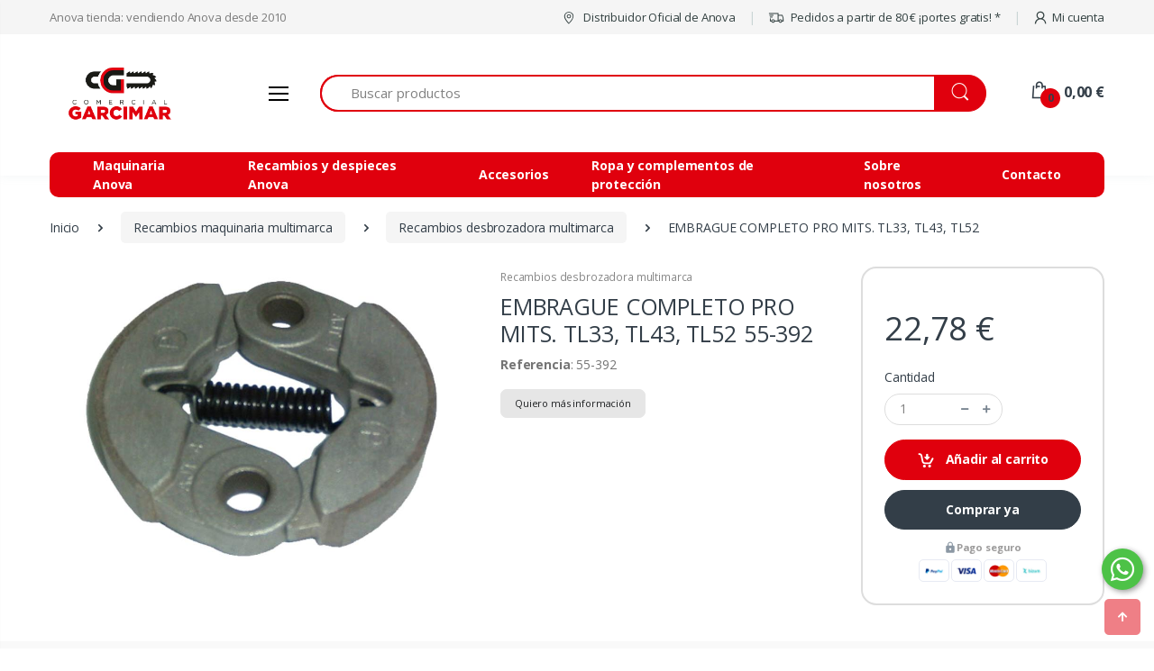

--- FILE ---
content_type: text/html;charset=UTF-8
request_url: https://www.anovatienda.com/producto/embrague-desbrozadora-55-392
body_size: 15129
content:
<!DOCTYPE html><html data-locale="es" lang="es" xmlns="http://www.w3.org/1999/xhtml"><head><meta charset="UTF-8"/><meta content="text/html; charset=utf-8" http-equiv="Content-Type"/><meta content="IE=edge" http-equiv="X-UA-Compatible"/><meta content="width=device-width, initial-scale=1, maximum-scale=1.0, shrink-to-fit=no" name="viewport"/><link href="https://cdn.anovatienda.com/assets/favicon.png" type="image/png" rel="shortcut icon"/><link href="https://fonts.googleapis.com" rel="preconnect"/><link crossorigin="crossorigin" href="https://fonts.gstatic.com" rel="preconnect"/><link href="https://cdn.anovatienda.com" rel="preconnect"/><title>EMBRAGUE COMPLETO PRO MITS. TL33, TL43, TL52 - Recambios desbrozadora multimarca · Anova tienda</title><meta content="Anova Tienda" property="og:site_name" name="og:site_name"/><!-- Google Fonts --><link rel="stylesheet" href="https://fonts.googleapis.com/css?family=Open+Sans:300,300i,400,400i,600,600i,700,700i,800,800i&amp;display=swap"/><link href="https://cdn.anovatienda.com/assets/css/font-electro.css" rel="stylesheet"/><link href="https://cdn.anovatienda.com/assets/vendor/font-awesome/css/fontawesome-all.min.css" rel="stylesheet"/><link href="https://cdn.anovatienda.com/assets/css/theme.min.css" rel="stylesheet"/><link href="/assets/meta/z6c842b02/v2.0/css/theme-custom.css" rel="stylesheet"/><link onload="this.media='all'" media="print" href="https://cdn.anovatienda.com/cookies/cookieconsent.css" rel="stylesheet"/><link href="https://www.anovatienda.com/producto/embrague-desbrozadora-55-392" rel="canonical"/><link hreflang="pt" href="https://www.anovaloja.pt/producto/embrague-desbrozadora-55-392" rel="alternate"/><link hreflang="es" href="https://www.anovatienda.com/producto/embrague-desbrozadora-55-392" rel="alternate"/><meta content="EMBRAGUE COMPLETO PRO MITS. TL33, TL43, TL52 55-392 por sólo 22,78 €. Descubre toda la gama de Recambios desbrozadora multimarca en la web." name="description"/><meta content="https://www.anovatienda.com/producto/embrague-desbrozadora-55-392" property="og:url" name="og:url"/><meta content="EMBRAGUE COMPLETO PRO MITS. TL33, TL43, TL52" property="og:title" name="og:title"/><meta content="EMBRAGUE COMPLETO PRO MITS. TL33, TL43, TL52 55-392 por sólo 22,78 €. Descubre toda la gama de Recambios desbrozadora multimarca en la web." property="og:description" name="og:description"/><meta content="https://www.anovatienda.com/image/900/900/1199/2/embrague-completo-pro-mits-tl33-tl43-tl52.jpeg" property="og:image" name="og:image"/><link type="text/css" rel="stylesheet" href="/assets/meta/t5xtensions/zd8a7f57a/typeahead/typeahead-fixes.css"/><style type="text/css">
.hide-bullets {
list-style:none;
margin-left: -40px;
margin-top:20px;
}
.thumbnail {
padding: 0;
}
.carousel-inner&gt;.item&gt;img, .carousel-inner&gt;.item&gt;a&gt;img {
width: 100%;
}
</style><script src="https://www.google.com/recaptcha/api.js"></script><!--[if IE 9]><style type="text/css">.pageloading-mask{opacity:0,25;}</style><![endif]--><!--[if lt IE 9]><style type="text/css">.pageloading-mask{filter:alpha(opacity=25);}</style><![endif]--></head><body data-page-initialized="false"><!-- ========== HEADER ========== --><header class="u-header u-header-left-aligned-nav" id="header"><div class="u-header__section"><!-- Topbar --><div class="u-header-topbar py-2 d-none d-xl-block bg-gray-1 border-0"><div class="container"><div class="d-flex align-items-center"><div class="topbar-left"><a class="text-gray-110 font-size-13 hover-on-dark" href="#">Anova tienda: vendiendo Anova desde 2010</a></div><div class="topbar-right ml-auto"><ul class="list-inline mb-0"><li class="list-inline-item mr-0 u-header-topbar__nav-item u-header-topbar__nav-item-border"><a class="u-header-topbar__nav-link" target="_blank" rel="nofollow noopener noreferrer" href="https://www.anova.es/es/node/1939"><i class="ec ec-map-pointer mr-1"></i> Distribuidor Oficial de Anova</a></li><li class="list-inline-item mr-0 u-header-topbar__nav-item u-header-topbar__nav-item-border"><a class="u-header-topbar__nav-link" data-toggle="modal" rel="nofollow" data-target="#portesModal" href="/aviso-legal#portes"><i class="ec ec-transport mr-1"></i> Pedidos a partir de 80 € ¡portes gratis! *</a></li><li class="list-inline-item mr-0 u-header-topbar__nav-item u-header-topbar__nav-item-border"><!-- Account Sidebar Toggle Button --><a role="button" rel="nofollow" class="u-header-topbar__nav-link" href="/mi-cuenta"><i class="ec ec-user mr-1"></i>Mi cuenta</a><!-- End Account Sidebar Toggle Button --></li></ul></div></div></div></div><!-- End Topbar --><!-- Logo-Search-header-icons --><div class="py-2 py-xl-5 bg-primary-down-lg" id="logoSearchHeaderIcons"><div class="container my-0dot5 my-xl-0"><div class="row align-items-center"><!-- Logo-offcanvas-menu --><div class="col-auto"><!-- Nav --><nav class="navbar navbar-expand u-header__navbar py-0 justify-content-xl-between max-width-270 min-width-270"><!-- Logo --><a class="order-1 order-xl-0 navbar-brand u-header__navbar-brand u-header__navbar-brand-center" aria-label="Comercial Garcimar - Anova tienda" href="/"><img alt="Comercial Garcimar - Anova tienda" src="https://cdn.anovatienda.com/assets/anovatienda-comercial-garcimar.png" class="logo-desktop" loading="lazy"/><img alt="Comercial Garcimar - Anova tienda" src="https://cdn.anovatienda.com/assets/anovatienda-comercial-garcimar-movil.png" class="logo-mobile" loading="lazy"/></a><!-- End Logo --><!-- Fullscreen Toggle Button --><button onclick="javascript:ga('send', 'event', 'button', 'click', 'show-menu-mobile')" aria-controls="sidebarHeader" aria-expanded="false" aria-haspopup="true" id="sidebarHeaderInvokerMenu" type="button" class="navbar-toggler d-block btn u-hamburger mr-3 mr-xl-0"><span class="u-hamburger__box" id="hamburgerTriggerMenu"><span class="u-hamburger__inner"></span></span></button><!-- End Fullscreen Toggle Button --></nav><!-- End Nav --><!-- ========== HEADER SIDEBAR ========== --><aside aria-labelledby="sidebarHeaderInvoker" class="" id="sidebarHeader1"><div class="u-sidebar__scroller"><div class="u-sidebar__container"><div class="u-header-sidebar__footer-offset"><!-- Toggle Button --><div class="position-absolute top-0 right-0 z-index-2 pt-4 pr-4 bg-white"><button aria-expanded="false" aria-haspopup="true" aria-controls="sidebarHeader" id="dismiss" class="close ml-auto" type="button"><span aria-hidden="true"><i class="ec ec-close-remove text-gray-90 font-size-20"></i></span></button></div><!-- End Toggle Button --><!-- Content --><div class="js-scrollbar u-sidebar__body"><div class="u-sidebar__content u-header-sidebar__content" id="headerSidebarContent"><!-- Logo --><a class="navbar-brand u-header__navbar-brand w-100 text-center mb-3" aria-label="Electro" href="/"><img alt="Comercial Garcimar - Anova tienda" src="https://cdn.anovatienda.com/assets/anovatienda-comercial-garcimar.png"/></a><!-- End Logo --><p class="mb-3 text-center">Anova tienda: vendiendo Anova desde 2010</p><!-- List --><ul class="u-header-collapse__nav mb-5" id="headerSidebarList"><li class=""><a class="u-header-collapse__nav-link font-weight-bold" href="/">Inicio</a></li><!-- Maquinaria Anova --><li class="u-has-submenu u-header-collapse__submenu"><a aria-controls="headerSidebarComputersCollapse" aria-expanded="false" data-toggle="collapse" role="button" data-target="#headerSidebarComputersCollapse" href="javascript:;" class="u-header-collapse__nav-link font-weight-bold u-header-collapse__nav-pointer">
Maquinaria
</a><div data-parent="#headerSidebarContent" class="collapse" id="headerSidebarComputersCollapse"><ul class="u-header-collapse__nav-list"><li class=""><a href="https://www.anovatienda.com/maquinaria/motosierras" class="u-header-sidebar__sub-menu-title">Motosierras</a></li><li class=""><a href="https://www.anovatienda.com/maquinaria/soldaduras-soldares-anova" class="u-header-sidebar__sub-menu-title">Soldaduras y soldadores inverter</a></li><li class=""><a href="https://www.anovatienda.com/maquinaria/desbrozadoras" class="u-header-sidebar__sub-menu-title">Desbrozadoras</a></li><li class=""><a href="https://www.anovatienda.com/maquinaria/descatalogadas" class="u-header-sidebar__sub-menu-title">Descatalogadas</a></li><li class=""><a href="https://www.anovatienda.com/maquinaria/motobombas" class="u-header-sidebar__sub-menu-title">Motobombas</a></li><li class=""><a href="https://www.anovatienda.com/maquinaria/cortacespedes" class="u-header-sidebar__sub-menu-title">Cortacéspedes</a></li><li class=""><a href="https://www.anovatienda.com/maquinaria/sopladores" class="u-header-sidebar__sub-menu-title">Sopladores</a></li><li class=""><a href="https://www.anovatienda.com/maquinaria/cortasetos" class="u-header-sidebar__sub-menu-title">Cortasetos</a></li><li class=""><a href="https://www.anovatienda.com/maquinaria/motoazadas-motocultores" class="u-header-sidebar__sub-menu-title">Motoazadas y motocultores</a></li><li class=""><a href="https://www.anovatienda.com/maquinaria/atadoras" class="u-header-sidebar__sub-menu-title">Atadoras</a></li><li class=""><a href="https://www.anovatienda.com/maquinaria/pulverizadores-carretillas-sulfatadoras" class="u-header-sidebar__sub-menu-title">Pulverizadores y carretillas sulfatadoras</a></li><li class=""><a href="https://www.anovatienda.com/maquinaria/rompedores-lena" class="u-header-sidebar__sub-menu-title">Rompedores de leña</a></li><li class=""><a href="https://www.anovatienda.com/maquinaria/podadoras" class="u-header-sidebar__sub-menu-title">Podadoras</a></li><li class=""><a href="https://www.anovatienda.com/maquinaria/perforadores" class="u-header-sidebar__sub-menu-title">Perforadores</a></li><li class=""><a href="https://www.anovatienda.com/maquinaria/carretilla-transporte-orugas" class="u-header-sidebar__sub-menu-title">Carretilla transporte orugas</a></li><li class=""><a href="https://www.anovatienda.com/maquinaria/motores" class="u-header-sidebar__sub-menu-title">Motores</a></li><li class=""><a href="https://www.anovatienda.com/maquinaria/maquinaria-electrica-bateria" class="u-header-sidebar__sub-menu-title">Maquinaria eléctrica y batería</a></li><li class=""><a href="https://www.anovatienda.com/maquinaria/vareadores-aceituna" class="u-header-sidebar__sub-menu-title">Vareadores aceituna</a></li><li class=""><a href="https://www.anovatienda.com/maquinaria/biotrituradores" class="u-header-sidebar__sub-menu-title">Biotrituradores</a></li><li class=""><a href="https://www.anovatienda.com/maquinaria/hidrolimpiadoras" class="u-header-sidebar__sub-menu-title">Hidrolimpiadoras</a></li><li class=""><a href="https://www.anovatienda.com/maquinaria/generadores" class="u-header-sidebar__sub-menu-title">Generadores</a></li><li class=""><a href="https://www.anovatienda.com/maquinaria/tijeras-poda-bateria" class="u-header-sidebar__sub-menu-title">Tijeras poda batería</a></li><li class=""><a href="https://www.anovatienda.com/maquinaria/tractores-cortacesped-anova" class="u-header-sidebar__sub-menu-title">Tractores cortacésped ANOVA</a></li><li class=""><a href="https://www.anovatienda.com/maquinaria/compresores" class="u-header-sidebar__sub-menu-title">Compresores </a></li></ul></div></li><!-- End Maquinaria Anova --><!-- Recambios maquinaria --><li class="u-has-submenu u-header-collapse__submenu"><a aria-controls="headerSidebarRecambiosCollapse" aria-expanded="false" data-toggle="collapse" role="button" data-target="#headerSidebarRecambiosCollapse" href="javascript:;" class="u-header-collapse__nav-link font-weight-bold u-header-collapse__nav-pointer">
Recambios Anova
</a><div data-parent="#headerSidebarContent" class="collapse" id="headerSidebarRecambiosCollapse"><ul class="u-header-collapse__nav-list"><li class=""><a onclick="javascript:ga('send', 'event', 'button', 'click', 'buscador-recambios')" data-target="#buscarRecambiosModal" data-toggle="modal" href="#" class="u-header-sidebar__sub-menu-title">Buscar por modelo <i class="ec ec-search"></i></a></li><li class=""><a href="https://www.anovatienda.com/recambios-maquinaria/recambios-tijeras-poda-bateria" class="u-header-sidebar__sub-menu-title">Tijeras poda batería</a></li><li class=""><a href="https://www.anovatienda.com/recambios-maquinaria/recambios-de-cortasetos" class="u-header-sidebar__sub-menu-title">Cortasetos</a></li><li class=""><a href="https://www.anovatienda.com/recambios-maquinaria/recambios-de-desbrozadoras" class="u-header-sidebar__sub-menu-title">Desbrozadoras</a></li><li class=""><a href="https://www.anovatienda.com/recambios-maquinaria/recambios-de-motosierras" class="u-header-sidebar__sub-menu-title">Motosierras</a></li><li class=""><a href="https://www.anovatienda.com/recambios-maquinaria/recambios-de-pulverizadores" class="u-header-sidebar__sub-menu-title">Pulverizadores</a></li><li class=""><a href="https://www.anovatienda.com/recambios-maquinaria/recambios-de-compresores" class="u-header-sidebar__sub-menu-title">Compresores</a></li><li class=""><a href="https://www.anovatienda.com/recambios-maquinaria/recambios-de-motobombas" class="u-header-sidebar__sub-menu-title">Motobombas</a></li><li class=""><a href="https://www.anovatienda.com/recambios-maquinaria/recambios-de-soldaduras-soldares-anova" class="u-header-sidebar__sub-menu-title">Soldaduras</a></li><li class=""><a href="https://www.anovatienda.com/recambios-maquinaria/recambios-de-maquinaria-electrica-bateria" class="u-header-sidebar__sub-menu-title">Maquinaria eléctrica y batería</a></li><li class=""><a href="https://www.anovatienda.com/recambios-maquinaria/recambios-de-generadores" class="u-header-sidebar__sub-menu-title">Generadores</a></li><li class=""><a href="https://www.anovatienda.com/recambios-maquinaria/recambios-de-cortacespedes" class="u-header-sidebar__sub-menu-title">Cortacéspedes</a></li><li class=""><a href="https://www.anovatienda.com/recambios-maquinaria/recambios-de-atadoras" class="u-header-sidebar__sub-menu-title">Atadoras</a></li><li class=""><a href="https://www.anovatienda.com/recambios-maquinaria/recambios-de-sopladores" class="u-header-sidebar__sub-menu-title">Sopladores</a></li><li class=""><a href="https://www.anovatienda.com/recambios-maquinaria/recambios-de-motoazadas" class="u-header-sidebar__sub-menu-title">Motoazadas</a></li><li class=""><a href="https://www.anovatienda.com/recambios-maquinaria/recambios-de-rompedores-de-lena" class="u-header-sidebar__sub-menu-title">Rompedores de leña</a></li><li class=""><a href="https://www.anovatienda.com/recambios-maquinaria/recambios-de-podadoras" class="u-header-sidebar__sub-menu-title">Podadoras</a></li><li class=""><a href="https://www.anovatienda.com/recambios-maquinaria/recambios-de-perforadores" class="u-header-sidebar__sub-menu-title">Perforadores</a></li><li class=""><a href="https://www.anovatienda.com/recambios-maquinaria/recambios-para-motores" class="u-header-sidebar__sub-menu-title">Motores</a></li><li class=""><a href="https://www.anovatienda.com/recambios-maquinaria/recambios-carretilla-transporte-orugas" class="u-header-sidebar__sub-menu-title">Carretilla transporte orugas</a></li><li class=""><a href="https://www.anovatienda.com/recambios-maquinaria/recambios-vareadoras-anova" class="u-header-sidebar__sub-menu-title">Vareadores aceituna</a></li><li class=""><a href="https://www.anovatienda.com/recambios-maquinaria/recambios-de-hidrolimpiadoras" class="u-header-sidebar__sub-menu-title">Hidrolimpiadoras</a></li><li class=""><a href="https://www.anovatienda.com/recambios-maquinaria/recambios-de-biotrituradores" class="u-header-sidebar__sub-menu-title">Biotrituradores</a></li><li class=""><a href="https://www.anovatienda.com/recambios-maquinaria/recambios-tractores-cortacesped-anova" class="u-header-sidebar__sub-menu-title">Tractores cortacésped ANOVA</a></li></ul></div></li><!-- End Recambios maquinaria --><li><a href="/recambios-maquinaria-multimarca" class="u-header-collapse__nav-link font-weight-bold">Recambios maquinaria multimarca</a></li><!-- Accesorios --><li class="u-has-submenu u-header-collapse__submenu"><a aria-controls="headerSidebarAccesoriosCollapse" aria-expanded="false" data-toggle="collapse" role="button" data-target="#headerSidebarAccesoriosCollapse" href="javascript:;" class="u-header-collapse__nav-link font-weight-bold u-header-collapse__nav-pointer">
Accesorios
</a><div data-parent="#headerSidebarContent" class="collapse" id="headerSidebarAccesoriosCollapse"><ul class="u-header-collapse__nav-list"><li class=""><a href="https://www.anovatienda.com/recambios-y-consumibles/aceite-lubricantes" class="u-header-sidebar__sub-menu-title">Aceites y lubricantes</a></li><li class=""><a href="https://www.anovatienda.com/recambios-y-consumibles/consumibles-desbrozadora" class="u-header-sidebar__sub-menu-title">Consumibles desbrozadora</a></li><li class=""><a href="https://www.anovatienda.com/recambios-y-consumibles/bujias" class="u-header-sidebar__sub-menu-title">Bujías</a></li><li class=""><a href="https://www.anovatienda.com/recambios-y-consumibles/cadenas-motosierra" class="u-header-sidebar__sub-menu-title">Cadenas motosierra</a></li><li class=""><a href="https://www.anovatienda.com/recambios-y-consumibles/despositos-gasolina" class="u-header-sidebar__sub-menu-title">Depósitos gasolina</a></li><li class=""><a href="https://www.anovatienda.com/recambios-y-consumibles/codos-desbrozadora" class="u-header-sidebar__sub-menu-title">Codos desbrozadora</a></li></ul></div></li><!-- End Accesorios --><!-- Accesorios --><li class="u-has-submenu u-header-collapse__submenu"><a aria-controls="headerSidebarAccesoriosCollapse" aria-expanded="false" data-toggle="collapse" role="button" data-target="#headerSidebarRopaCollapse" href="javascript:;" class="u-header-collapse__nav-link font-weight-bold u-header-collapse__nav-pointer">
Ropa y complementos de protección
</a><div data-parent="#headerSidebarContent" class="collapse" id="headerSidebarRopaCollapse"><ul class="u-header-collapse__nav-list"><li class=""><a href="https://www.anovatienda.com/ropa-y-complementos-de-proteccion/ropa" class="u-header-sidebar__sub-menu-title">Ropa</a></li><li class=""><a href="https://www.anovatienda.com/ropa-y-complementos-de-proteccion/guantes" class="u-header-sidebar__sub-menu-title">Guantes</a></li><li class=""><a href="https://www.anovatienda.com/ropa-y-complementos-de-proteccion/calzado-seguridad-anti-corte" class="u-header-sidebar__sub-menu-title">Calzado de seguridad</a></li><li class=""><a href="https://www.anovatienda.com/ropa-y-complementos-de-proteccion/proteccion-facial" class="u-header-sidebar__sub-menu-title">Protección facial / cabeza</a></li><li class=""><a href="https://www.anovatienda.com/ropa-y-complementos-de-proteccion/complementos-proteccion" class="u-header-sidebar__sub-menu-title">Complementos protección</a></li></ul></div></li><!-- End Accesorios --><li><a rel="nofollow" class="u-header-collapse__nav-link font-weight-bold" href="/mi-cuenta">Mi cuenta</a></li></ul><!-- End List --><a class="u-header-topbar__nav-link" rel="nofollow" href="/aviso-legal#portes"><i class="ec ec-transport mr-1"></i> Pedidos a partir de 80 € ¡portes gratis! *</a></div></div><!-- End Content --></div><!-- Footer --><footer class="u-header-sidebar__footer"><ul class="list-inline mb-2"><li class="list-inline-item pr-3"><a class="u-header-sidebar__footer-link text-gray-90" href="/sobre-nosotros">Sobre nosotros</a></li><li class="list-inline-item pr-3"><a class="u-header-sidebar__footer-link text-gray-90" href="/contacto">Contacto</a></li></ul><p class="mb-0 font-size-11">Comercial Garcimar - Anova tienda<br/>2016 - 2026</p></footer><!-- End Footer --></div></div></aside><!-- ========== END HEADER SIDEBAR ========== --></div><!-- End Logo-offcanvas-menu --><!-- Search Bar --><div class="col d-none d-xl-block"><form class="js-focus-state" data-validate="submit" data-generator="tapestry/core/form" action="/producto.layout.buscar" method="post" id="buscar"><input value="CUw/O23WjUfi7pz4O1SyaSN1jHc=:H4sIAAAAAAAAAFvzloG1XIJBNKAoP6U0uSTfKiexMr+0RK8ktaIkn6G4iME0vyhdL7EgMTkjVa8ksSC1uKSo0lQvOb8oNSczSS8psThVzzEJKJiYXOKWmZqTohKcWlJaoBp6mPuh6PE/TAyMPgzcyfl5JUX5OX6JuaklDEI+WYllifo5iXnp+sElRZl56dYVBSUMrGAb8TrFkVSnAE1KTi0uDi5Nys0sLs7Mzzu8LsUk7du8c0wMDBUF5bIMUuh25WTmZReDlJeALHTBa2Fyfm5Bfl5qXkmxng9QG9iWEkw7/TM7Jv2Tas8DBwVHck4mUIdnSiFDHQMjyN9cCCsBp2Lhv4wBAAA=" name="t:formdata" type="hidden"></input><label for="texto" class="sr-only">Buscar</label><div class="input-group"><input aria-describedby="texto" placeholder="Buscar productos" aria-label="Buscar productos" id="texto" class="form-control form-control py-2 pl-5 font-size-15 border-right-0 height-40 border-width-2 rounded-left-pill-important border-primary" name="texto" type="text"></input><div class="input-group-append"><a type="button" class="btn btn-primary height-40 py-2 px-3 rounded-right-pill" id="linksubmit" data-submit-mode="normal" href="#"><span class="ec ec-search font-size-24"></span></a></div></div></form></div><!-- End Search Bar --><!-- Header Icons --><div class="col col-xl-auto text-right text-xl-left pl-0 pl-xl-3 position-static"><div class="d-inline-flex"><ul class="d-flex list-unstyled mb-0 align-items-center"><!-- Search --><li class="col d-xl-none px-2 px-sm-3 position-static"><a aria-expanded="false" aria-haspopup="true" aria-controls="searchClassic" title="Search" data-placement="top" role="button" data-toggle="dropdown" class="font-size-22 text-lh-1 btn-text-secondary" id="searchClassicInvoker"><span class="ec ec-search"></span></a><!-- Input --><div aria-labelledby="searchClassicInvoker" class="dropdown-menu left-0 mx-2" id="searchClassic"><form class="js-focus-state input-group px-2" data-validate="submit" data-generator="tapestry/core/form" action="/producto.layout.buscarmobile" method="post" id="buscarMobile"><input value="y34C9WYFkdWTvVCsmGjuOM9graI=:H4sIAAAAAAAAAJXQv0rEQBAG8LkDQYiVYKOijbZ7Fl6j1YEIQvwDwVp2N2Nc3eysuxMv19hq7QP4BOJLXGHnO/gAtlYiJqlEQbQd5pvf8D28wsx4BZaOAuWVZtqyckIVC8aaqSRlLEIMMKRQCOmlPkPB0mPkMBkKTQGtUULJiGKkmqHUvGvQ5msZcuXXj6fJy8LTex96KSSaHAeyB7JEhvn0XF7JgZWuGGQcjCu2a8+QdO5+5/7hrdF/32ruaYwxq1RpYjTkpo/55unb/XMfoPbjVVj+LlrjLmK7zicbLbnzK6mp9OTQcRRpE+wc/qkemtu7j8Ub1xUzq61pEnv5JVxDr21h7iv6CRAcvcmiAQAA" name="t:formdata" type="hidden"></input><input aria-describedby="texto" placeholder="Buscar productos" aria-label="Buscar productos" id="textoMobile" class="form-control form-control " name="textoMobile" type="search"></input><div class="input-group-append"><a class="btn btn-primary px-3" id="linksubmit_0" data-submit-mode="normal" href="#"><i class="font-size-18 ec ec-search"></i></a></div></form></div><!-- End Input --></li><!-- End Search --><li id="cartXsContainer" class="col pr-xl-0 px-2 px-sm-3 d-xl-none"><div data-container-type="zone" id="cartXsHeaderZone"><a onclick="javascript:ga('send', 'event', 'button', 'click', 'show-carrito-mobile')" data-target="#bottom_modal" data-toggle="modal" href="#" class="btn-text-secondary position-relative d-flex "><i class="font-size-22 ec ec-shopping-bag"></i><span class="bg-lg-down-black width-22 height-22 bg-primary position-absolute d-flex align-items-center justify-content-center rounded-circle left-12 top-8 font-weight-bold font-size-12">0</span><span class="d-none d-xl-block font-weight-bold font-size-16 text-gray-90 ml-3">0,00 €</span></a></div></li><li class="col pr-xl-0 px-2 px-sm-3 d-none d-xl-block"><div data-toggle="dropdown" aria-controls="basicDropdownHover" aria-expanded="false" aria-haspopup="true" class="cart-heading dropdown-toogle toggle-cart-button" data-container-type="zone" id="cartHeaderZone"><div data-unfold-animation-out="fadeOut" data-unfold-animation-in="slideInUp" data-unfold-hide-on-scroll="true" data-unfold-delay="300" data-unfold-duration="300" data-unfold-type="css-animation" data-unfold-target="#basicDropdownHover" data-unfold-event="click" aria-expanded="false" aria-haspopup="true" aria-controls="basicDropdownHover" title="Carrito" data-placement="top" data-toggle="tooltip" class="text-gray-90 position-relative d-flex " id="basicDropdownHoverInvoker"><i class="font-size-22 ec ec-shopping-bag"></i><span class="bg-lg-down-black width-22 height-22 bg-primary position-absolute d-flex align-items-center justify-content-center rounded-circle left-12 top-8 font-weight-bold font-size-12">0</span><span class="d-none d-xl-block font-weight-bold font-size-16 text-gray-90 ml-3">0,00 €</span></div></div><div aria-labelledby="cartHeaderZone" class="cart-dropdown dropdown-menu dropdown-menu-right border-top border-top-primary mt-3 border-width-2 border-left-0 border-right-0 border-bottom-0 left-auto right-0" id="basicDropdownHover"><div data-container-type="zone" id="cartListZone"><p class="text-center mb-0">No tienes ningún producto en el carrito</p></div></div></li></ul></div></div><!-- End Header Icons --></div></div></div><!-- End Logo-Search-header-icons --><!-- Vertical-and-secondary-menu --><div class="d-none d-xl-block container"><div class="row"><!-- Secondary Menu --><div class="col"><!-- Nav --><nav class="js-mega-menu navbar navbar-expand-md u-header__navbar u-header__navbar--no-space px-4 bg-primary borders-radius-10 mb-n4"><!-- Navigation --><div class="collapse navbar-collapse u-header__navbar-collapse" id="navBar"><ul class="navbar-nav u-header__navbar-nav height-50"><li class="nav-item u-header__nav-item"><a aria-labelledby="pagesSubMenu" aria-expanded="false" aria-haspopup="true" href="/maquinaria" class="nav-link u-header__nav-link px-4">Maquinaria Anova</a></li><li class="nav-item u-header__nav-item"><a aria-labelledby="pagesSubMenu" aria-expanded="false" aria-haspopup="true" href="/recambios-maquinaria" class="nav-link u-header__nav-link px-4">Recambios y despieces Anova</a></li><li class="nav-item u-header__nav-item"><a aria-labelledby="pagesSubMenu" aria-expanded="false" aria-haspopup="true" href="/recambios-y-consumibles" class="nav-link u-header__nav-link px-4">Accesorios</a></li><li class="nav-item u-header__nav-item"><a aria-labelledby="pagesSubMenu" aria-expanded="false" aria-haspopup="true" href="/ropa-y-complementos-de-proteccion" class="nav-link u-header__nav-link px-4">Ropa y complementos de protección</a></li><li class="nav-item u-header__nav-item"><a aria-expanded="false" aria-haspopup="true" class="nav-link u-header__nav-link px-4" href="/sobre-nosotros">Sobre nosotros</a></li><li class="nav-item u-header__nav-item"><a aria-expanded="false" aria-haspopup="true" class="nav-link u-header__nav-link px-4" href="/contacto">Contacto</a></li></ul></div><!-- End Navigation --></nav><!-- End Nav --></div><!-- End Secondary Menu --></div></div><!-- End Vertical-and-secondary-menu --></div></header><!-- ========== END HEADER ========== --><!-- ========== MAIN CONTENT ========== --><main class="productoPage" role="main" id="content"><!-- breadcrumb --><div class="bg-gray-13 bg-md-transparent breadcrumb-container"><div class="container"><!-- breadcrumb --><div class="my-md-3"><nav aria-label="breadcrumb"><ol itemtype="http://schema.org/BreadcrumbList" itemscope="itemscope" class="breadcrumb mb-3 flex-nowrap flex-xl-wrap overflow-auto overflow-xl-visble"><li itemtype="http://schema.org/ListItem" itemprop="itemListElement" itemscope="itemscope" class="breadcrumb-item flex-shrink-0 flex-xl-shrink-1"><a itemprop="item" href="https://www.anovatienda.com/"><span itemprop="name">Inicio</span></a><meta content="1" itemprop="position"/></li><li itemtype="http://schema.org/ListItem" itemprop="itemListElement" itemscope="itemscope" class="breadcrumb-item flex-shrink-0 flex-xl-shrink-1"><a itemprop="item" href="https://www.anovatienda.com/recambios-maquinaria-multimarca"><span itemprop="name">Recambios maquinaria multimarca</span></a><meta content="2" itemprop="position"/></li><li itemtype="http://schema.org/ListItem" itemprop="itemListElement" itemscope="itemscope" class="breadcrumb-item flex-shrink-0 flex-xl-shrink-1"><a itemprop="item" href="https://www.anovatienda.com/recambios-maquinaria-multimarca/recambios-desbrozadora-multimarca"><span itemprop="name">Recambios desbrozadora multimarca</span></a><meta content="3" itemprop="position"/></li><li aria-current="page" class="breadcrumb-item flex-shrink-0 flex-xl-shrink-1 active"><span>EMBRAGUE COMPLETO PRO MITS. TL33, TL43, TL52</span></li></ol></nav></div><!-- End breadcrumb --></div></div><!-- End breadcrumb --><div itemtype="http://schema.org/Product" itemscope="itemscope" class="container"><meta content="8435358211815" itemprop="gtin13"/><!-- Single Product Body --><div class="mb-5"><div class="row"><div class="col-md-6 col-lg-4 col-xl-5 mb-4 mb-md-0"><link href="https://www.anovatienda.com/image/900/900/1199/2/embrague-completo-pro-mits-tl33-tl43-tl52.jpeg" itemprop="image"/><div data-nav-for="#sliderSyncingThumb" data-arrow-right-classes="fas fa-arrow-right u-slick__arrow-classic-inner u-slick__arrow-classic-inner--right mr-lg-2 mr-xl-4" data-arrow-left-classes="fas fa-arrow-left u-slick__arrow-classic-inner u-slick__arrow-classic-inner--left ml-lg-2 ml-xl-4" data-arrows-classes="d-none d-lg-inline-block u-slick__arrow-classic u-slick__arrow-centered--y rounded-circle" data-infinite="true" class="js-slick-carousel u-slick mb-2" id="sliderSyncingNav"><div class="js-slide"><img height="640" width="900" data-parent-levels="1" data-src-pattern="https://www.anovatienda.com/image/$$/1/1199/2/embrague-completo-pro-mits-tl33-tl43-tl52.jpeg" data-image-sizes="[100,200,450,900,1024]" title="EMBRAGUE COMPLETO PRO MITS. TL33, TL43, TL52" alt="EMBRAGUE COMPLETO PRO MITS. TL33, TL43, TL52" border="0" class="img-fluid" src="/assets/meta/464bb856/img/pixel.png"/></div></div></div><div class="col-md-6 col-lg-4 col-xl-4 mb-md-6 mb-lg-0"><div class="mb-2"><a class="font-size-12 text-gray-5 mb-2 d-inline-block" href="#">Recambios desbrozadora multimarca</a><div data-container-type="zone" id="nombreZone2"><h1 itemprop="name" class="font-size-25 text-lh-1dot2" data-container-type="zone" id="nombreZone"><span class="tipomaquina">EMBRAGUE COMPLETO PRO MITS. TL33, TL43, TL52</span><span class="referencia ml-2">55-392</span></h1></div><p class="mb-3" data-container-type="zone" id="referenciaZone"><strong>Referencia</strong>: 55-392</p><div class="mb-3"><a onclick="javascript:ga('send', 'event', 'button', 'click', 'mas-informacion')" data-target="#masInformacion" data-toggle="modal" href="#" id="masInformacionLabel" class="btn btn-xs btn-gray-4 rounded-lg mb-2">Quiero más información</a></div></div></div><div class="mx-md-auto mx-lg-0 col-md-6 col-lg-4 col-xl-3"><div id="detalle-precio" class="mb-2"><div itemtype="http://schema.org/Offer" itemscope="itemscope" itemprop="offers" class="card p-4 border-width-2 border-color-1 borders-radius-17"><div class="font-size-14 mb-3"></div><div class="mb-3"><div data-simple-ids="true" data-container-type="zone" id="precioZone"><div class="font-size-36">22,78 €</div><meta content="22.78" itemprop="price"/><meta content="EUR" itemprop="priceCurrency"/></div></div><div data-simple-ids="true" data-container-type="zone" id="addToCartZone"><form data-validate="submit" data-generator="tapestry/core/form" data-update-zone="^" action="/producto.addproductform/1199" method="post" id="addProductForm"><input value="vCSw/Z4MUjs53HPu2MxpT7kQUdI=:H4sIAAAAAAAAAJWQsUoDQRRFXwJKJJXBNNbaThrTaBUUQVhUWC0s386M6+juvMnMW5M0tlr7AfkC8SdS2PkPfoCtlYizQQURBdvLfffcd++eYWG0AsuHnlQlmTaHFVo2PIHgoU8+F+hQnmnB6HRgP+kLSV4XJhMZBi0GWRRR8q7RhVpLNVdu/XjWfuo+vDahkUBbkmVPxT6WmqGTnOMl9gq0eS9lb2y+NXYMrU/or00G/20SU6QOIa2y0oRgyM7u1cbpy/SxCTB2oy50vjioFJNEzzVo50+QpNKR1ZaDSIy9mKfzT9aBubl9W7228wVasjDxYk8N4Qoa9btLkXhE25H4rUcd7tFPEEJtXYzGD+kE3wHAhGXHpwEAAA==" name="t:formdata" type="hidden"></input><div class="mb-3"><span class="d-block mb-2 font-size-14">Cantidad</span><!-- Quantity --><div class="border rounded-pill py-1 w-md-60 height-35 px-3 border-color-1"><div class="js-quantity row align-items-center"><div class="col"><input data-translation-message="'Quantity' tiene que ser un valor entero." data-translation="integer" data-validation="true" value="1" id="quantity" class="form-control js-result form-control h-auto border-0 rounded p-0 shadow-none" name="quantity" type="text"></input></div><div class="col-auto pr-1"><a href="javascript:;" class="js-minus btn btn-icon btn-xs btn-outline-secondary rounded-circle border-0"><small class="fas fa-minus btn-icon__inner"></small></a><a href="javascript:;" class="js-plus btn btn-icon btn-xs btn-outline-secondary rounded-circle border-0"><small class="fas fa-plus btn-icon__inner"></small></a></div></div></div><!-- End Quantity --></div><div class="mb-2 pb-0dot5"><a onclick="javascript:ga('send', 'event', 'button', 'click', 'carrito-1')" class="btn btn-block btn-primary-dark" id="addToCart" data-submit-mode="normal" href="#"><i class="ec ec-add-to-cart mr-2 font-size-20"></i> Añadir al carrito</a></div><div class=""><a onclick="javascript:ga('send', 'event', 'button', 'click', 'carrito-2')" class="btn btn-block btn-dark" id="comprarYa" data-submit-mode="normal" href="#">Comprar ya</a><div class="text-center mt-2 pago-seguro"><div class="d-block mb-1"><svg class="svg fill-gray-600" viewBox="0 0 24 24" width="1em" role="presentation" height="1em" focusable="false" aria-hidden="true"><g id="iconsLockBaseline"><path d="M18 8h-1V6c0-2.76-2.24-5-5-5S7 3.24 7 6v2H6c-1.1 0-2 .9-2 2v10c0 1.1.9 2 2 2h12c1.1 0 2-.9 2-2V10c0-1.1-.9-2-2-2zm-6 9c-1.1 0-2-.9-2-2s.9-2 2-2 2 .9 2 2-.9 2-2 2zm3.1-9H8.9V6c0-1.71 1.39-3.1 3.1-3.1 1.71 0 3.1 1.39 3.1 3.1v2z"></path></g></svg><span class="small font-weight-bold text-gray-15">Pago seguro</span></div><span class="d-inline-block bg-white border rounded p-1 text-lh-1"><img height="60" width="100" alt="Pago con PayPal" src="/assets/meta/c73779a3/v2.0/img/paypal.jpeg" class="max-width-4" loading="lazy"/></span><span class="d-inline-block bg-white border rounded p-1 text-lh-1"><img height="60" width="100" alt="Pago con Visa" src="/assets/meta/8a3a82af/v2.0/img/visa.jpeg" class="max-width-4" loading="lazy"/></span><span class="d-inline-block bg-white border rounded p-1 text-lh-1"><img height="60" width="100" alt="Pago con MasterCard" src="/assets/meta/576acaa2/v2.0/img/mastercard.jpeg" class="max-width-4" loading="lazy"/></span><span class="d-inline-block bg-white border rounded p-1 text-lh-1"><img height="60" width="100" alt="Pago con bizum" src="/assets/meta/z12ff2cdd/v2.0/img/bizum.webp" class="max-width-4" loading="lazy"/></span></div></div></form></div></div></div></div></div></div><!-- End Single Product Body --></div><div class="bg-gray-7 pt-6 pb-3"><div id="tabsContainer" class="container"><div class="js-scroll-nav"><div class="bg-white py-4 px-xl-11 px-md-5 px-4 mb-6"><div class="mx-md-2" id="especificaciones"><div class="position-relative mb-6"><ul class="product nav nav-classic nav-tab nav-tab-lg justify-content-xl-center mb-6 flex-nowrap flex-xl-wrap overflow-auto overflow-xl-visble border-lg-down-bottom-0 pb-1 pb-xl-0 mb-n1 mb-xl-0"><li class="nav-item flex-shrink-0 flex-xl-shrink-1 z-index-2 "><a href="#especificaciones" class="nav-link active"><div class="d-md-flex justify-content-md-center align-items-md-center">
Especificaciones
</div></a></li></ul></div><div class="mx-md-5 pt-1"><div class="table-responsive mb-4"><table class="table table-hover" data-container-type="zone" id="caracteristicasZone2"><tbody><tr><th class="px-4 px-xl-5 ">Modelo</th><td class="">55-392</td></tr><tr><th class="px-4 px-xl-5 ">Adaptable al modelo</th><td class="">MITSUBISHI TL33-TL43-TL52</td></tr><tr><th class="px-4 px-xl-5 ">Ø</th><td class="">10,00</td></tr><tr><th class="px-4 px-xl-5 ">Ø Exterior</th><td class="">76,00</td></tr></tbody></table></div><h3 class="font-size-18 mb-2">Manuales y enlaces de interés</h3><div class="table-responsive"><table class="table table-hover"><tbody><tr><th class="px-4 px-xl-5 border-top-0"><a target="_blank" href="https://www.millasur.com/es/producto/embrague-completo-pro-mitsubishi-tl33-tl43-tl52-%28blister%29" class="text-blue ">Más información <i class="ml-1 fa fa-external-link-alt"></i></a></th></tr></tbody></table></div></div></div></div></div></div></div></main><!-- ========== END MAIN CONTENT ========== --><div data-simple-ids="true" data-container-type="zone" id="confirmationModalZone"></div><!-- Modal --><div aria-hidden="true" aria-labelledby="loEncontreMasBaratoLabel" role="dialog" tabindex="-1" id="loEncontreMasBarato" class="modal fade"><div role="document" class="modal-dialog"><div class="modal-content"><div class="modal-header"><div class="row align-items-center"><div class="col-4 col-sm-3"><img alt="Comercial Garcimar - Anova Tienda" src="/assets/meta/ea2cf962/v2.0/img/anovatienda-comercial-garcimar.png" class="img-fluid"/></div><div class="col-8 col-sm-9"><span id="portesModalLabel" class="modal-title">Lo he encontrado más barato</span></div></div><button aria-label="Close" data-dismiss="modal" class="close" type="button"><span aria-hidden="true">×</span></button></div><div class="modal-body"><p class="mb-2 text-gray-90">Si has encontrado el artículo <strong>EMBRAGUE COMPLETO PRO MITS. TL33, TL43, TL52 Ref. 55-392</strong> a un precio inferior a <span class="text-green font-weight-bold">22,78 €</span> y quieres comprarlo en nuestra web <span class="text-red font-weight-bold">AnovaTienda.com</span>, por favor, indícanos la página web dónde lo has visto más barato y tus datos de contacto:</p><div data-container-type="zone" id="loEncontreMasBaratoZone"><form data-async-trigger="true" data-validate="submit" data-generator="tapestry/core/form" action="/producto.loencontremasbaratoform/55-392" method="post" id="loEncontreMasBaratoForm"><input value="AsQ4qmSLrVInlrGim5plruZ3pmg=:H4sIAAAAAAAAAJ2RP0vDQBjG3xYLlWqx1To46yaphRZEp4IoQlExiKNcLtd4erk7cxdTF1dd9QP4CcRB9w52EDr4HfwAToKTikmD6dAq6vj+/T3P+14/[base64]/lX+4HLB/BKaQiiyMRYyi0+g9opdvqdm/N93bspQD5ZC1xEWWgIjBoyPTCIQ1RPRNMQaGvhzDSFFwks9mvzPC2eMM0TCYlRvmhis6tI18rv/XVCMd6X9KDP9uk55cfM2e8d9gsZjScWLeTq471kXuVTx8g1hHMAgAA" name="t:formdata" type="hidden"></input><div class="mb-3"><label for="paginaWeb" id="paginaWeb-label" class="control-label form-label text-none">Página web</label><input aria-labelledby="paginaWeb-label" placeholder="Índicanos la url dónde has encontrado el artículo" data-required-message="Tiene que ingresar un valor para Página web." data-optionality="required" data-validation="true" aria-required="true" id="paginaWeb" class="form-control" name="paginaWeb" type="text"></input></div><div class=""><span class="form-label text-none">¿Cómo prefieres hablar?</span></div><div id="basicsAccordion1"><!-- Card --><div class="border-bottom border-color-1 border-dotted-bottom"><div id="basicsHeadingThree" class="pt-3 pb-3"><div class="custom-control custom-radio"><input aria-labelledby="tipoWhatsapp-label" class="custom-control-input" checked="checked" value="WHATSAPP" name="tipo" id="tipoWhatsapp" type="radio"></input><label for="tipoWhatsapp" id="tipoWhatsapp-label" data-target="#basicsCollapseThree" data-toggle="collapse" aria-controls="basicsCollapseThree" aria-expanded="false" class="control-label custom-control-label form-label">
Por Whatsapp
</label></div></div></div><!-- End Card --><!-- Card --><div class="border-bottom border-color-1 border-dotted-bottom"><div id="basicsHeadingOne" class="pt-3 pb-3"><div class="custom-control custom-radio"><input aria-labelledby="tipoMail-label" class="custom-control-input" value="MAIL" name="tipo" id="tipoMail" type="radio"></input><label for="tipoMail" id="tipoMail-label" data-target="#basicsCollapseOnee" data-toggle="collapse" aria-controls="basicsCollapseOnee" aria-expanded="true" class="control-label custom-control-label form-label">
Por email
</label></div></div><div data-parent="#basicsAccordion1" aria-labelledby="basicsHeadingOne" class="collapse " id="basicsCollapseOnee"><div class="pb-4"><input placeholder="Tu email" id="email" class="form-control" name="email" type="text"></input></div></div></div><!-- End Card --><!-- Card --><div class="border-bottom border-color-1 border-dotted-bottom"><div id="basicsHeadingTwo" class="pt-3 pb-3"><div class="custom-control custom-radio"><input aria-labelledby="tipoTelefono-label" class="custom-control-input" value="TELEFONO" name="tipo" id="tipoTelefono" type="radio"></input><label for="tipoTelefono" id="tipoTelefono-label" data-target="#basicsCollapseTwo" data-toggle="collapse" aria-controls="basicsCollapseTwo" aria-expanded="false" class="control-label custom-control-label form-label">
Por teléfono
</label></div></div><div data-parent="#basicsAccordion1" aria-labelledby="basicsHeadingTwo" class="collapse " id="basicsCollapseTwo"><div class="pb-4"><input placeholder="Tu teléfono" id="telefono" class="form-control" name="telefono" type="text"></input></div></div></div><!-- End Card --></div><!-- End Basics Accordion --><div class="mt-3"><div data-sitekey="6LfwCrwUAAAAANr4IqwBIaO__IxwgA9IZs4TgcL_" class="g-recaptcha"></div></div><p class="mt-2 mb-3 text-gray-90">Nos pondremos en contacto contigo lo antes posible para que puedas realizar la compra.</p><div class="modal-footer pb-0"><a class="btn btn-primary-dark transition-3d-hover animated-button" id="linksubmit_1" data-submit-mode="normal" href="#"><span>Enviar formulario</span><svg viewBox="0 0 32 32" height="32px" width="32px" y="0px" x="0px"><path d="M9,17l3.9,3.9c0.1,0.1,0.2,0.1,0.3,0L23,11" stroke-miterlimit="10" stroke-linecap="square" stroke-width="2" stroke="#FFFFFF" fill="none" stroke-dashoffset="19.79" stroke-dasharray="19.79 19.79"></path></svg></a></div></form></div></div></div></div></div><!-- Modal --><div aria-hidden="true" aria-labelledby="masInformacionLabel" role="dialog" tabindex="-1" id="masInformacion" class="modal fade"><div role="document" class="modal-dialog"><div class="modal-content"><div class="modal-header"><div class="row align-items-center"><div class="col-4 col-sm-3"><img alt="Comercial Garcimar - Anova Tienda" src="/assets/meta/ea2cf962/v2.0/img/anovatienda-comercial-garcimar.png" class="img-fluid"/></div><div class="col-8 col-sm-9"><span id="portesModalLabel" class="modal-title">Quiero más información</span></div></div><button aria-label="Close" data-dismiss="modal" class="close" type="button"><span aria-hidden="true">×</span></button></div><div class="modal-body"><p class="mb-2 text-gray-90">Si tienes cualquier duda o deseas mas información acerca del artículo <strong>EMBRAGUE COMPLETO PRO MITS. TL33, TL43, TL52 Ref. 55-392</strong>, estaremos encantados de atenderte.</p><div data-container-type="zone" id="quieroMasInformacionZone"><form data-async-trigger="true" data-validate="submit" data-generator="tapestry/core/form" action="/producto.quieromasinformacionform/55-392" method="post" id="quieroMasInformacionForm"><input value="ACppjm/hJrMBm+2PPD1w0/vcIQk=:H4sIAAAAAAAAAJ2Ru0oDQRSGTwIRNRAwEhARbLSTTZQERKuAKIGg4modZmcncXR3Zp05a9bGVlt9AJ9ALLRPYQohhe/[base64]/a+ZjaK3wDrPSYn67AgAA" name="t:formdata" type="hidden"></input><div class=""><span class="form-label text-none">¿Cómo prefieres hablar?</span></div><div id="quieroMasInformacionFormAccordion"><!-- Card --><div class="border-bottom border-color-1 border-dotted-bottom"><div id="whatsappMIHeading" class="pt-3 pb-3"><div class="custom-control custom-radio"><input aria-labelledby="tipoWhatsapp2-label" class="custom-control-input" checked="checked" value="WHATSAPP" name="tipo2" id="tipoWhatsapp2" type="radio"></input><label for="tipoWhatsapp2" id="tipoWhatsapp2-label" data-target="#whatsappMICollapse" data-toggle="collapse" aria-controls="whatsappMICollapse" aria-expanded="false" class="control-label custom-control-label form-label">
Por Whatsapp
</label></div></div><div data-parent="#quieroMasInformacionFormAccordion" aria-labelledby="whatsappMIHeading" class="collapse show" id="whatsappMICollapse"><div></div></div></div><div class="border-bottom border-color-1 border-dotted-bottom"><div id="telefonoMIHeading" class="pt-3 pb-3"><div class="custom-control custom-radio"><input aria-labelledby="tipoTelefono2-label" class="custom-control-input" value="TELEFONO" name="tipo2" id="tipoTelefono2" type="radio"></input><label for="tipoTelefono2" id="tipoTelefono2-label" data-target="#telefonoMICollapse" data-toggle="collapse" aria-controls="telefonoMICollapse" aria-expanded="false" class="control-label custom-control-label form-label">
Por teléfono
</label></div></div><div data-parent="#quieroMasInformacionFormAccordion" aria-labelledby="telefonoMIHeading" class="collapse " id="telefonoMICollapse"><div class="pb-4"><input placeholder="Tu teléfono" id="telefono2" class="form-control" name="telefono2" type="text"></input><textarea placeholder="¿Qué necesitas saber?" rows="3" id="masInformacionTexto" class="form-control mt-3" name="masInformacionTexto"></textarea></div></div></div></div><!-- End Basics Accordion --><div class="mt-3"><div data-sitekey="6LfwCrwUAAAAANr4IqwBIaO__IxwgA9IZs4TgcL_" class="g-recaptcha"></div></div><p class="mt-2 mb-3 text-gray-90">Nos pondremos en contacto contigo lo antes posible para resolver todas tus dudas.</p><div class="modal-footer pb-0"><a class="btn btn-primary-dark transition-3d-hover animated-button" id="linksubmit_0_0" data-submit-mode="normal" href="#"><span>Enviar formulario</span><svg viewBox="0 0 32 32" height="32px" width="32px" y="0px" x="0px"><path d="M9,17l3.9,3.9c0.1,0.1,0.2,0.1,0.3,0L23,11" stroke-miterlimit="10" stroke-linecap="square" stroke-width="2" stroke="#FFFFFF" fill="none" stroke-dashoffset="19.79" stroke-dasharray="19.79 19.79"></path></svg></a></div></form></div></div></div></div></div><!-- ========== FOOTER ========== --><footer><!-- Footer-newsletter --><div class="bg-primary py-3"><div class="container"><div class="row align-items-center"><div class="col-lg-7 mb-md-3 mb-lg-0"><div class="row align-items-center"><div class="col-auto flex-horizontal-center"><i class="ec ec-newsletter font-size-40"></i><span class="font-size-20 mb-0 ml-3">Suscríbete a nuestra newsletter</span></div><div class="col my-4 my-md-0"><span class="font-size-15 ml-4 mb-0 d-block">...y recibe  un <strong>cupón por valor de 10€ para tu primera compra.</strong></span></div></div></div><div class="col-lg-5" data-simple-ids="true" data-container-type="zone" id="tryNewsletterZone"><!-- Subscribe Form --><form class="js-validate js-form-message" data-validate="submit" data-generator="tapestry/core/form" data-update-zone="^" action="/producto.layout.trynewsletter" method="post" id="tryNewsletter"><input value="9gf8MAeb2zy8PJZggGO7Mr8Z4nY=:H4sIAAAAAAAAAJXOPwrCMBSA8afg1E3wBgpOcbGLTi5ORYTiAV7TZ42kSUhe/XMZTyBeooObd/AArk4OSgV312/4+J0f0NkPYbD0Nq8k24nGo61YUIlKG9oHTczkvxWCh9j6QqBDuSHB6CiwP8ZCWk9aZSLDQGKWfSJKnivSeT8lrtxgVUf33vXVhlYCkbSGvdULLImhm2xxhyONphil7JUppgfH0GsEi58gaQR/UWf/Uj9nSSGkVVaqEJQ19SUfr5+nWxvg4N5r8NiLKwEAAA==" name="t:formdata" type="hidden"></input><label for="subscribeSrEmail" class="sr-only">Correo electrónico</label><div class="input-group input-group-pill"><input aria-describedby="subscribeButton" placeholder="Correo electrónico" aria-label="Correo electrónico" data-email-message="'%s' no es una dirección de email válida." data-validate-email="true" data-required-message="Tiene que ingresar un valor para Email Newsletter Layout." data-optionality="required" data-validation="true" aria-required="true" id="emailNewsletterLayout" class="form-control form-control border-0 height-40" name="emailNewsletterLayout" type="email"></input><div class="input-group-append"><button id="subscribeButton" class="btn btn-dark btn-sm-wide height-40 py-2" type="submit">Suscribirse</button></div></div></form><!-- End Subscribe Form --></div></div></div></div><!-- End Footer-newsletter --><!-- Footer-bottom-widgets --><div class="pt-8 pb-4 bg-gray-13"><div class="container mt-1"><div class="row"><div class="col-lg-5"><div class="mb-6"><a class="d-inline-block" href="#"><img alt="Comercial Garcimar - Anova tienda" width="280" src="https://cdn.anovatienda.com/assets/anovatienda-comercial-garcimar.png" loading="lazy"/></a></div><div class="mb-4"><div class="row no-gutters"><div class="col-auto"><i class="ec ec-support text-primary font-size-56"></i></div><div class="col pl-3"><div class="font-size-13 font-weight-light">¿Alguna pregunga? Escríbenos por Whatsapp</div><a rel="nofollow noopener noreferrer" target="_blank" href="https://wa.me/34644786324" class="font-size-20 text-gray-90"><img alt="Contacto en Anova Tienda por Whatsapp" width="32" height="32" src="/assets/meta/757fe22b/img/whatsapp-desktop.png" loading="lazy"/><span>Contacto Whatsapp</span></a></div></div></div><div class="my-4 my-md-4"><ul class="list-inline mb-0 opacity-7"><li class="list-inline-item mr-0"><a href="https://www.facebook.com/comercialgarcimar/" class="btn font-size-20 btn-icon btn-soft-dark btn-bg-transparent rounded-circle"><span class="fab fa-facebook-f btn-icon__inner"></span></a></li><li class="list-inline-item mr-0"><a href="https://www.instagram.com/comercialgarcimar/?hl=es" class="btn font-size-20 btn-icon btn-soft-dark btn-bg-transparent rounded-circle"><span class="fab fa-instagram btn-icon__inner"></span></a></li></ul></div></div><div class="col-lg-7"><div class="row"><div class="col-12 col-md mb-4 mb-md-0"><span class="mb-3 font-weight-bold font-size-16 d-block">Enlaces de interés</span><!-- List Group --><ul class="list-group list-group-flush list-group-borderless mb-0 list-group-transparent"><li><a href="/maquinaria" class="list-group-item list-group-item-action">Maquinaria Anova</a></li><li><a href="/recambios-maquinaria" class="list-group-item list-group-item-action">Recambios y despieces de maquinaria Anova</a></li><li><a href="/recambios-maquinaria-multimarca" class="list-group-item list-group-item-action">Recambios maquinaria multimarca</a></li><li><a href="/recambios-y-consumibles" class="list-group-item list-group-item-action">Recambios, consumibles y accesorios</a></li><li><a href="/ropa-y-complementos-de-proteccion" class="list-group-item list-group-item-action">Ropa y complementos de protección</a></li></ul><!-- End List Group --></div><div class="col-12 col-md mb-4 mb-md-0"><!-- List Group --><ul class="list-group list-group-flush list-group-borderless mb-0 list-group-transparent mt-md-6"><a class="list-group-item list-group-item-action" title="Encuentra Motosierras" href="/maquinaria/motosierras">Motosierras</a><a class="list-group-item list-group-item-action" title="Encuentra Cadenas para motosierra" href="/recambios-y-consumibles/cadenas-motosierra">Cadenas para motosierra</a><a class="list-group-item list-group-item-action" title="Encuentra Sopladores" href="/maquinaria/sopladores">Sopladores</a><a class="list-group-item list-group-item-action" title="Encuentra Vareadoras de aceituna" href="/maquinaria/vareadores-aceituna-bateria">Vareadoras de aceituna</a><a class="list-group-item list-group-item-action" title="Encuentra Generadores" href="/maquinaria/generadores-anova">Generadores</a><a class="list-group-item list-group-item-action" title="Encuentra Tijeras de poda" href="/maquinaria/tijeras-poda-bateria">Tijeras de poda</a></ul><!-- End List Group --></div><div class="col-12 col-md mb-4 mb-md-0"><span class="mb-3 font-weight-bold font-size-16 d-block">Legal</span><!-- List Group --><ul class="list-group list-group-flush list-group-borderless mb-0 list-group-transparent"><li><a rel="nofollow" class="list-group-item list-group-item-action" href="/aviso-legal">Aviso Legal</a></li><li><a rel="nofollow" href="/aviso-legal#devoluciones-y-reembolsos" class="list-group-item list-group-item-action">Envíos, Devoluciones y Cuidados</a></li><li><a rel="nofollow" class="list-group-item list-group-item-action" href="/cookies">Política de Cookies</a></li></ul><!-- End List Group --></div></div></div></div></div></div><!-- End Footer-bottom-widgets --><!-- Footer-copy-right --><div class="bg-gray-14 py-2"><div class="container"><div class="flex-center-between d-block d-md-flex"><div class="mb-3 mb-md-0">© <span class="font-weight-bold text-gray-90">Comercial Garcimar - Anova tienda</span> · 2016 - 2026 · Todos los derechos reservados</div><div class="text-md-right footer-payment-icons"><span class="d-inline-block bg-white border rounded p-1"><img height="60" width="100" alt="Pago con Visa" src="/assets/meta/8a3a82af/v2.0/img/visa.jpeg" class="max-width-5" loading="lazy"/></span><span class="d-inline-block bg-white border rounded p-1"><img height="60" width="100" alt="Pago con MasterCard" src="/assets/meta/576acaa2/v2.0/img/mastercard.jpeg" class="max-width-5" loading="lazy"/></span><span class="d-inline-block bg-white border rounded p-1"><img height="60" width="100" alt="Pago con PayPal" src="/assets/meta/c73779a3/v2.0/img/paypal.jpeg" class="max-width-5" loading="lazy"/></span></div></div></div></div><!-- End Footer-copy-right --></footer><!-- ========== END FOOTER ========== --><!-- Go to Top --><a data-hide-effect="slideOutDown" data-show-effect="slideInUp" data-compensation="#header" data-offset-top="400" data-type="fixed" data-position="{&quot;bottom&quot;: 15, &quot;right&quot;: 15 }" href="#" class="js-go-to u-go-to"><span class="fas fa-arrow-up u-go-to__inner"></span></a><!-- End Go to Top --><div class="whatsapp-floating-button"><a onclick="javascript:ga('send', 'event', 'button', 'click', 'whatsapp')" rel="nofollow noopener noreferrer" href="https://wa.me/34644786324?text=%C2%A1Hola%21+Estoy+interesado+en+el+producto+con+referencia+55-392+%28EMBRAGUE+COMPLETO+PRO+MITS.+TL33%2C+TL43%2C+TL52%29.+%C2%BFMe+ayud%C3%A1is+a+decidirme%3F" title="Enviar un mensaje por WhatsApp" target="_blank"><i class="fab fa-whatsapp"></i></a></div><!-- Modal --><div data-simple-ids="true" data-container-type="zone" id="newsletterModalZone"></div><!-- Modal --><div aria-hidden="true" aria-labelledby="portesModalLabel" role="dialog" tabindex="-1" id="portesModal" class="modal fade"><div role="document" class="modal-dialog"><div class="modal-content"><div class="modal-header"><div class="row align-items-center"><div class="col-4 col-sm-3"><img alt="Comercial Garcimar - Anova tienda" src="https://cdn.anovatienda.com/assets/anovatienda-comercial-garcimar.png" class="img-fluid"/></div><div class="col-8 col-sm-9"><span id="portesModalLabel" class="modal-title">Portes</span></div></div><button aria-label="Close" data-dismiss="modal" class="close" type="button"><span aria-hidden="true">×</span></button></div><div class="modal-body"><p class="mb-2 text-gray-90">Todos los pedidos <strong>superiores a 80 €</strong> tendrá portes gratis salvo las siguientes excepciones:</p><ul><li>Pedidos fuera de España</li><li>Pedidos realizados en España pero cuyo destino son las islas Baleares. <span class="font-weight-bold text-red">AVISO:</span> <strong>maquinaria cuyo peso sea elevado</strong> se añadirá un sobrecargo de 50€. </li></ul></div><div class="modal-footer"><button data-dismiss="modal" class="btn btn-primary" type="button">Entendido</button></div></div></div></div><div aria-hidden="true" aria-labelledby="portesModalLabel" role="dialog" tabindex="-1" id="buscarRecambiosModal" class="modal fade"><div role="document" class="modal-dialog modal-xl"><div class="modal-content"><div class="modal-header"><div class="row align-items-center"><div class="col-4 col-sm-3"><img alt="Comercial Garcimar - Anova tienda" src="https://cdn.anovatienda.com/assets/anovatienda-comercial-garcimar.png" class="img-fluid"/></div><div class="col-8 col-sm-9"><span class="modal-title">Buscar recambios por modelo</span></div></div><button aria-label="Close" data-dismiss="modal" class="close" type="button"><span aria-hidden="true">×</span></button></div><div class="modal-body p-0"><form autocomplete="off" class="mt-3 mb-3 pl-3 pr-3" data-validate="submit" data-generator="tapestry/core/form" action="/producto.layout.buscarmaquinarecambio" method="post" id="buscarMaquinaRecambio"><input value="z2JDDPnS3B93EQzv/ce36apV9t8=:[base64]/7/C6FJO0b/POMTEwVBQAANoz1toWAQAA" name="t:formdata" type="hidden"></input><input autocomplete="off" placeholder="Indica el modelo de máquina" id="modeloRecambio" class="form-control form-control buscar-maquina-recambio-input" name="modeloRecambio" type="search"></input></form><div class="" data-container-type="zone" id="buscarMaquinaRecambioZone"><ul class="row list-unstyled products-group no-gutters lista-resultados-autocomplete"></ul></div></div></div></div></div><div aria-labelledby="bottom_modal" role="dialog" tabindex="-1" id="bottom_modal" class="modal bottom fade"><div role="document" class="modal-dialog border-top"><div class="modal-content"><div class="modal-header"><span class="modal-title"><i class="font-size-22 ec ec-shopping-bag"></i> Carrito</span><button aria-label="Close" data-dismiss="modal" class="close" type="button"><span aria-hidden="true">×</span></button></div><div class="modal-body" id="cartMobileBody"><div data-container-type="zone" id="cartListZone_0"></div><div data-container-type="zone" id="cartListXsZone"><p class="text-center mb-0">No tienes ningún producto en el carrito</p></div></div><div data-container-type="zone" id="cartModalFooterZone"></div></div></div></div><div id="alertContainer"><div data-dismiss-url="/producto.layout.alerts:dismiss" data-show-dismiss-all="false" data-container-type="alerts"></div></div><script data-category="analytics" type="text/plain">
/* */
(function(i,s,o,g,r,a,m){i['GoogleAnalyticsObject']=r;i[r]=i[r]||function(){
(i[r].q=i[r].q||[]).push(arguments)},i[r].l=1*new Date();a=s.createElement(o),
m=s.getElementsByTagName(o)[0];a.async=1;a.src=g;m.parentNode.insertBefore(a,m)
})(window,document,'script','https://www.google-analytics.com/analytics.js','ga');
/* */
ga('create', 'UA-26999012-8', 'auto');
ga('send', 'pageview');
</script><!-- Global site tag (gtag.js) - Google Ads: 871496990 --><script data-category="analytics" type="text/plain" data-src="https://www.googletagmanager.com/gtag/js?id=AW-871496990"></script><script data-category="analytics" type="text/plain">
window.dataLayer = window.dataLayer || [];
function gtag(){dataLayer.push(arguments);}
gtag('js', new Date());
gtag('config', 'AW-871496990');
</script><script type="text/javascript">var require = {"shim":{"t5/core/typeahead":["jquery"],"bootstrap/alert":["bootstrap/popper"],"bootstrap/modal":["bootstrap/popper"],"bootstrap/tab":["bootstrap/popper"],"bootstrap/button":["bootstrap/popper"],"bootstrap/scrollspy":["bootstrap/popper"],"bootstrap/collapse":["bootstrap/popper"],"bootstrap/dropdown":["bootstrap/popper"],"bootstrap/tooltip":["bootstrap/popper"],"bootstrap/carousel":["bootstrap/popper"],"cookie-consent":{"exports":"CC"}},"baseUrl":"/modules.gz","paths":{"cookie-consent":"https://cdn.anovatienda.com/cookies/cookieconsent.umd"}};
</script><script src="/assets/stack/z6e5a36b1/es/core.js" type="text/javascript"></script><script type="text/javascript">require(["t5/core/pageinit"], function(pi) { pi(["/assets/stack/z6b9ac1d1/es/libraries-stack.js","/assets/meta/z15d5c059/v2.0/vendor/slick-carousel/slick.min.js","/assets/meta/ze737e4b9/v2.0/js/components/hs.slick-carousel.js"], [["t5/core/pageinit:evalJavaScript",""],"bootstrap/collapse","bootstrap/dropdown","t5/core/forms","t5/core/zone","t5/core/validation",["load-on-click","addToCart","Añadiendo"],["load-on-click","comprarYa","Añadiendo"],["animated-mixin","linksubmit_1"],["animated-mixin","linksubmit_0_0"],["layout:init","es"],"product:initProductoPage",["t5/core/pageinit:focus","paginaWeb"],["t5xtensions/typeaheadmixin",{"id":"texto","url":"https://www.anovatienda.com/producto.layout.texto:typeahead","displayKey":"nombre","minLength":2,"template":"<a href=\"{{link}}\"><div class=\"autocomplete-item\"><div class=\"img-container\"><img src=\"{{image}}\" width=\"50\" /><\/div><div class=\"text-container\">{{nombre}}<span class=\"cat\">{{categoria}}<\/span><\/div><\/div><\/a>"}],["t5xtensions/typeaheadmixin",{"id":"textoMobile","url":"https://www.anovatienda.com/producto.layout.textomobile:typeahead","displayKey":"nombre","minLength":2,"template":"<a href=\"{{link}}\"><div class=\"autocomplete-item\"><div class=\"img-container\"><img src=\"{{image}}\" width=\"50\" /><\/div><div class=\"text-container\">{{nombre}}<span class=\"cat\">{{categoria}}<\/span><\/div><\/div><\/a>"}]]); });</script><script defer src="https://static.cloudflareinsights.com/beacon.min.js/vcd15cbe7772f49c399c6a5babf22c1241717689176015" integrity="sha512-ZpsOmlRQV6y907TI0dKBHq9Md29nnaEIPlkf84rnaERnq6zvWvPUqr2ft8M1aS28oN72PdrCzSjY4U6VaAw1EQ==" data-cf-beacon='{"version":"2024.11.0","token":"c57a2952c3f64911bb3b488a3aab4941","r":1,"server_timing":{"name":{"cfCacheStatus":true,"cfEdge":true,"cfExtPri":true,"cfL4":true,"cfOrigin":true,"cfSpeedBrain":true},"location_startswith":null}}' crossorigin="anonymous"></script>
</body></html>

--- FILE ---
content_type: text/html; charset=utf-8
request_url: https://www.google.com/recaptcha/api2/anchor?ar=1&k=6LfwCrwUAAAAANr4IqwBIaO__IxwgA9IZs4TgcL_&co=aHR0cHM6Ly93d3cuYW5vdmF0aWVuZGEuY29tOjQ0Mw..&hl=en&v=PoyoqOPhxBO7pBk68S4YbpHZ&size=normal&anchor-ms=20000&execute-ms=30000&cb=zh2917pwrjef
body_size: 49354
content:
<!DOCTYPE HTML><html dir="ltr" lang="en"><head><meta http-equiv="Content-Type" content="text/html; charset=UTF-8">
<meta http-equiv="X-UA-Compatible" content="IE=edge">
<title>reCAPTCHA</title>
<style type="text/css">
/* cyrillic-ext */
@font-face {
  font-family: 'Roboto';
  font-style: normal;
  font-weight: 400;
  font-stretch: 100%;
  src: url(//fonts.gstatic.com/s/roboto/v48/KFO7CnqEu92Fr1ME7kSn66aGLdTylUAMa3GUBHMdazTgWw.woff2) format('woff2');
  unicode-range: U+0460-052F, U+1C80-1C8A, U+20B4, U+2DE0-2DFF, U+A640-A69F, U+FE2E-FE2F;
}
/* cyrillic */
@font-face {
  font-family: 'Roboto';
  font-style: normal;
  font-weight: 400;
  font-stretch: 100%;
  src: url(//fonts.gstatic.com/s/roboto/v48/KFO7CnqEu92Fr1ME7kSn66aGLdTylUAMa3iUBHMdazTgWw.woff2) format('woff2');
  unicode-range: U+0301, U+0400-045F, U+0490-0491, U+04B0-04B1, U+2116;
}
/* greek-ext */
@font-face {
  font-family: 'Roboto';
  font-style: normal;
  font-weight: 400;
  font-stretch: 100%;
  src: url(//fonts.gstatic.com/s/roboto/v48/KFO7CnqEu92Fr1ME7kSn66aGLdTylUAMa3CUBHMdazTgWw.woff2) format('woff2');
  unicode-range: U+1F00-1FFF;
}
/* greek */
@font-face {
  font-family: 'Roboto';
  font-style: normal;
  font-weight: 400;
  font-stretch: 100%;
  src: url(//fonts.gstatic.com/s/roboto/v48/KFO7CnqEu92Fr1ME7kSn66aGLdTylUAMa3-UBHMdazTgWw.woff2) format('woff2');
  unicode-range: U+0370-0377, U+037A-037F, U+0384-038A, U+038C, U+038E-03A1, U+03A3-03FF;
}
/* math */
@font-face {
  font-family: 'Roboto';
  font-style: normal;
  font-weight: 400;
  font-stretch: 100%;
  src: url(//fonts.gstatic.com/s/roboto/v48/KFO7CnqEu92Fr1ME7kSn66aGLdTylUAMawCUBHMdazTgWw.woff2) format('woff2');
  unicode-range: U+0302-0303, U+0305, U+0307-0308, U+0310, U+0312, U+0315, U+031A, U+0326-0327, U+032C, U+032F-0330, U+0332-0333, U+0338, U+033A, U+0346, U+034D, U+0391-03A1, U+03A3-03A9, U+03B1-03C9, U+03D1, U+03D5-03D6, U+03F0-03F1, U+03F4-03F5, U+2016-2017, U+2034-2038, U+203C, U+2040, U+2043, U+2047, U+2050, U+2057, U+205F, U+2070-2071, U+2074-208E, U+2090-209C, U+20D0-20DC, U+20E1, U+20E5-20EF, U+2100-2112, U+2114-2115, U+2117-2121, U+2123-214F, U+2190, U+2192, U+2194-21AE, U+21B0-21E5, U+21F1-21F2, U+21F4-2211, U+2213-2214, U+2216-22FF, U+2308-230B, U+2310, U+2319, U+231C-2321, U+2336-237A, U+237C, U+2395, U+239B-23B7, U+23D0, U+23DC-23E1, U+2474-2475, U+25AF, U+25B3, U+25B7, U+25BD, U+25C1, U+25CA, U+25CC, U+25FB, U+266D-266F, U+27C0-27FF, U+2900-2AFF, U+2B0E-2B11, U+2B30-2B4C, U+2BFE, U+3030, U+FF5B, U+FF5D, U+1D400-1D7FF, U+1EE00-1EEFF;
}
/* symbols */
@font-face {
  font-family: 'Roboto';
  font-style: normal;
  font-weight: 400;
  font-stretch: 100%;
  src: url(//fonts.gstatic.com/s/roboto/v48/KFO7CnqEu92Fr1ME7kSn66aGLdTylUAMaxKUBHMdazTgWw.woff2) format('woff2');
  unicode-range: U+0001-000C, U+000E-001F, U+007F-009F, U+20DD-20E0, U+20E2-20E4, U+2150-218F, U+2190, U+2192, U+2194-2199, U+21AF, U+21E6-21F0, U+21F3, U+2218-2219, U+2299, U+22C4-22C6, U+2300-243F, U+2440-244A, U+2460-24FF, U+25A0-27BF, U+2800-28FF, U+2921-2922, U+2981, U+29BF, U+29EB, U+2B00-2BFF, U+4DC0-4DFF, U+FFF9-FFFB, U+10140-1018E, U+10190-1019C, U+101A0, U+101D0-101FD, U+102E0-102FB, U+10E60-10E7E, U+1D2C0-1D2D3, U+1D2E0-1D37F, U+1F000-1F0FF, U+1F100-1F1AD, U+1F1E6-1F1FF, U+1F30D-1F30F, U+1F315, U+1F31C, U+1F31E, U+1F320-1F32C, U+1F336, U+1F378, U+1F37D, U+1F382, U+1F393-1F39F, U+1F3A7-1F3A8, U+1F3AC-1F3AF, U+1F3C2, U+1F3C4-1F3C6, U+1F3CA-1F3CE, U+1F3D4-1F3E0, U+1F3ED, U+1F3F1-1F3F3, U+1F3F5-1F3F7, U+1F408, U+1F415, U+1F41F, U+1F426, U+1F43F, U+1F441-1F442, U+1F444, U+1F446-1F449, U+1F44C-1F44E, U+1F453, U+1F46A, U+1F47D, U+1F4A3, U+1F4B0, U+1F4B3, U+1F4B9, U+1F4BB, U+1F4BF, U+1F4C8-1F4CB, U+1F4D6, U+1F4DA, U+1F4DF, U+1F4E3-1F4E6, U+1F4EA-1F4ED, U+1F4F7, U+1F4F9-1F4FB, U+1F4FD-1F4FE, U+1F503, U+1F507-1F50B, U+1F50D, U+1F512-1F513, U+1F53E-1F54A, U+1F54F-1F5FA, U+1F610, U+1F650-1F67F, U+1F687, U+1F68D, U+1F691, U+1F694, U+1F698, U+1F6AD, U+1F6B2, U+1F6B9-1F6BA, U+1F6BC, U+1F6C6-1F6CF, U+1F6D3-1F6D7, U+1F6E0-1F6EA, U+1F6F0-1F6F3, U+1F6F7-1F6FC, U+1F700-1F7FF, U+1F800-1F80B, U+1F810-1F847, U+1F850-1F859, U+1F860-1F887, U+1F890-1F8AD, U+1F8B0-1F8BB, U+1F8C0-1F8C1, U+1F900-1F90B, U+1F93B, U+1F946, U+1F984, U+1F996, U+1F9E9, U+1FA00-1FA6F, U+1FA70-1FA7C, U+1FA80-1FA89, U+1FA8F-1FAC6, U+1FACE-1FADC, U+1FADF-1FAE9, U+1FAF0-1FAF8, U+1FB00-1FBFF;
}
/* vietnamese */
@font-face {
  font-family: 'Roboto';
  font-style: normal;
  font-weight: 400;
  font-stretch: 100%;
  src: url(//fonts.gstatic.com/s/roboto/v48/KFO7CnqEu92Fr1ME7kSn66aGLdTylUAMa3OUBHMdazTgWw.woff2) format('woff2');
  unicode-range: U+0102-0103, U+0110-0111, U+0128-0129, U+0168-0169, U+01A0-01A1, U+01AF-01B0, U+0300-0301, U+0303-0304, U+0308-0309, U+0323, U+0329, U+1EA0-1EF9, U+20AB;
}
/* latin-ext */
@font-face {
  font-family: 'Roboto';
  font-style: normal;
  font-weight: 400;
  font-stretch: 100%;
  src: url(//fonts.gstatic.com/s/roboto/v48/KFO7CnqEu92Fr1ME7kSn66aGLdTylUAMa3KUBHMdazTgWw.woff2) format('woff2');
  unicode-range: U+0100-02BA, U+02BD-02C5, U+02C7-02CC, U+02CE-02D7, U+02DD-02FF, U+0304, U+0308, U+0329, U+1D00-1DBF, U+1E00-1E9F, U+1EF2-1EFF, U+2020, U+20A0-20AB, U+20AD-20C0, U+2113, U+2C60-2C7F, U+A720-A7FF;
}
/* latin */
@font-face {
  font-family: 'Roboto';
  font-style: normal;
  font-weight: 400;
  font-stretch: 100%;
  src: url(//fonts.gstatic.com/s/roboto/v48/KFO7CnqEu92Fr1ME7kSn66aGLdTylUAMa3yUBHMdazQ.woff2) format('woff2');
  unicode-range: U+0000-00FF, U+0131, U+0152-0153, U+02BB-02BC, U+02C6, U+02DA, U+02DC, U+0304, U+0308, U+0329, U+2000-206F, U+20AC, U+2122, U+2191, U+2193, U+2212, U+2215, U+FEFF, U+FFFD;
}
/* cyrillic-ext */
@font-face {
  font-family: 'Roboto';
  font-style: normal;
  font-weight: 500;
  font-stretch: 100%;
  src: url(//fonts.gstatic.com/s/roboto/v48/KFO7CnqEu92Fr1ME7kSn66aGLdTylUAMa3GUBHMdazTgWw.woff2) format('woff2');
  unicode-range: U+0460-052F, U+1C80-1C8A, U+20B4, U+2DE0-2DFF, U+A640-A69F, U+FE2E-FE2F;
}
/* cyrillic */
@font-face {
  font-family: 'Roboto';
  font-style: normal;
  font-weight: 500;
  font-stretch: 100%;
  src: url(//fonts.gstatic.com/s/roboto/v48/KFO7CnqEu92Fr1ME7kSn66aGLdTylUAMa3iUBHMdazTgWw.woff2) format('woff2');
  unicode-range: U+0301, U+0400-045F, U+0490-0491, U+04B0-04B1, U+2116;
}
/* greek-ext */
@font-face {
  font-family: 'Roboto';
  font-style: normal;
  font-weight: 500;
  font-stretch: 100%;
  src: url(//fonts.gstatic.com/s/roboto/v48/KFO7CnqEu92Fr1ME7kSn66aGLdTylUAMa3CUBHMdazTgWw.woff2) format('woff2');
  unicode-range: U+1F00-1FFF;
}
/* greek */
@font-face {
  font-family: 'Roboto';
  font-style: normal;
  font-weight: 500;
  font-stretch: 100%;
  src: url(//fonts.gstatic.com/s/roboto/v48/KFO7CnqEu92Fr1ME7kSn66aGLdTylUAMa3-UBHMdazTgWw.woff2) format('woff2');
  unicode-range: U+0370-0377, U+037A-037F, U+0384-038A, U+038C, U+038E-03A1, U+03A3-03FF;
}
/* math */
@font-face {
  font-family: 'Roboto';
  font-style: normal;
  font-weight: 500;
  font-stretch: 100%;
  src: url(//fonts.gstatic.com/s/roboto/v48/KFO7CnqEu92Fr1ME7kSn66aGLdTylUAMawCUBHMdazTgWw.woff2) format('woff2');
  unicode-range: U+0302-0303, U+0305, U+0307-0308, U+0310, U+0312, U+0315, U+031A, U+0326-0327, U+032C, U+032F-0330, U+0332-0333, U+0338, U+033A, U+0346, U+034D, U+0391-03A1, U+03A3-03A9, U+03B1-03C9, U+03D1, U+03D5-03D6, U+03F0-03F1, U+03F4-03F5, U+2016-2017, U+2034-2038, U+203C, U+2040, U+2043, U+2047, U+2050, U+2057, U+205F, U+2070-2071, U+2074-208E, U+2090-209C, U+20D0-20DC, U+20E1, U+20E5-20EF, U+2100-2112, U+2114-2115, U+2117-2121, U+2123-214F, U+2190, U+2192, U+2194-21AE, U+21B0-21E5, U+21F1-21F2, U+21F4-2211, U+2213-2214, U+2216-22FF, U+2308-230B, U+2310, U+2319, U+231C-2321, U+2336-237A, U+237C, U+2395, U+239B-23B7, U+23D0, U+23DC-23E1, U+2474-2475, U+25AF, U+25B3, U+25B7, U+25BD, U+25C1, U+25CA, U+25CC, U+25FB, U+266D-266F, U+27C0-27FF, U+2900-2AFF, U+2B0E-2B11, U+2B30-2B4C, U+2BFE, U+3030, U+FF5B, U+FF5D, U+1D400-1D7FF, U+1EE00-1EEFF;
}
/* symbols */
@font-face {
  font-family: 'Roboto';
  font-style: normal;
  font-weight: 500;
  font-stretch: 100%;
  src: url(//fonts.gstatic.com/s/roboto/v48/KFO7CnqEu92Fr1ME7kSn66aGLdTylUAMaxKUBHMdazTgWw.woff2) format('woff2');
  unicode-range: U+0001-000C, U+000E-001F, U+007F-009F, U+20DD-20E0, U+20E2-20E4, U+2150-218F, U+2190, U+2192, U+2194-2199, U+21AF, U+21E6-21F0, U+21F3, U+2218-2219, U+2299, U+22C4-22C6, U+2300-243F, U+2440-244A, U+2460-24FF, U+25A0-27BF, U+2800-28FF, U+2921-2922, U+2981, U+29BF, U+29EB, U+2B00-2BFF, U+4DC0-4DFF, U+FFF9-FFFB, U+10140-1018E, U+10190-1019C, U+101A0, U+101D0-101FD, U+102E0-102FB, U+10E60-10E7E, U+1D2C0-1D2D3, U+1D2E0-1D37F, U+1F000-1F0FF, U+1F100-1F1AD, U+1F1E6-1F1FF, U+1F30D-1F30F, U+1F315, U+1F31C, U+1F31E, U+1F320-1F32C, U+1F336, U+1F378, U+1F37D, U+1F382, U+1F393-1F39F, U+1F3A7-1F3A8, U+1F3AC-1F3AF, U+1F3C2, U+1F3C4-1F3C6, U+1F3CA-1F3CE, U+1F3D4-1F3E0, U+1F3ED, U+1F3F1-1F3F3, U+1F3F5-1F3F7, U+1F408, U+1F415, U+1F41F, U+1F426, U+1F43F, U+1F441-1F442, U+1F444, U+1F446-1F449, U+1F44C-1F44E, U+1F453, U+1F46A, U+1F47D, U+1F4A3, U+1F4B0, U+1F4B3, U+1F4B9, U+1F4BB, U+1F4BF, U+1F4C8-1F4CB, U+1F4D6, U+1F4DA, U+1F4DF, U+1F4E3-1F4E6, U+1F4EA-1F4ED, U+1F4F7, U+1F4F9-1F4FB, U+1F4FD-1F4FE, U+1F503, U+1F507-1F50B, U+1F50D, U+1F512-1F513, U+1F53E-1F54A, U+1F54F-1F5FA, U+1F610, U+1F650-1F67F, U+1F687, U+1F68D, U+1F691, U+1F694, U+1F698, U+1F6AD, U+1F6B2, U+1F6B9-1F6BA, U+1F6BC, U+1F6C6-1F6CF, U+1F6D3-1F6D7, U+1F6E0-1F6EA, U+1F6F0-1F6F3, U+1F6F7-1F6FC, U+1F700-1F7FF, U+1F800-1F80B, U+1F810-1F847, U+1F850-1F859, U+1F860-1F887, U+1F890-1F8AD, U+1F8B0-1F8BB, U+1F8C0-1F8C1, U+1F900-1F90B, U+1F93B, U+1F946, U+1F984, U+1F996, U+1F9E9, U+1FA00-1FA6F, U+1FA70-1FA7C, U+1FA80-1FA89, U+1FA8F-1FAC6, U+1FACE-1FADC, U+1FADF-1FAE9, U+1FAF0-1FAF8, U+1FB00-1FBFF;
}
/* vietnamese */
@font-face {
  font-family: 'Roboto';
  font-style: normal;
  font-weight: 500;
  font-stretch: 100%;
  src: url(//fonts.gstatic.com/s/roboto/v48/KFO7CnqEu92Fr1ME7kSn66aGLdTylUAMa3OUBHMdazTgWw.woff2) format('woff2');
  unicode-range: U+0102-0103, U+0110-0111, U+0128-0129, U+0168-0169, U+01A0-01A1, U+01AF-01B0, U+0300-0301, U+0303-0304, U+0308-0309, U+0323, U+0329, U+1EA0-1EF9, U+20AB;
}
/* latin-ext */
@font-face {
  font-family: 'Roboto';
  font-style: normal;
  font-weight: 500;
  font-stretch: 100%;
  src: url(//fonts.gstatic.com/s/roboto/v48/KFO7CnqEu92Fr1ME7kSn66aGLdTylUAMa3KUBHMdazTgWw.woff2) format('woff2');
  unicode-range: U+0100-02BA, U+02BD-02C5, U+02C7-02CC, U+02CE-02D7, U+02DD-02FF, U+0304, U+0308, U+0329, U+1D00-1DBF, U+1E00-1E9F, U+1EF2-1EFF, U+2020, U+20A0-20AB, U+20AD-20C0, U+2113, U+2C60-2C7F, U+A720-A7FF;
}
/* latin */
@font-face {
  font-family: 'Roboto';
  font-style: normal;
  font-weight: 500;
  font-stretch: 100%;
  src: url(//fonts.gstatic.com/s/roboto/v48/KFO7CnqEu92Fr1ME7kSn66aGLdTylUAMa3yUBHMdazQ.woff2) format('woff2');
  unicode-range: U+0000-00FF, U+0131, U+0152-0153, U+02BB-02BC, U+02C6, U+02DA, U+02DC, U+0304, U+0308, U+0329, U+2000-206F, U+20AC, U+2122, U+2191, U+2193, U+2212, U+2215, U+FEFF, U+FFFD;
}
/* cyrillic-ext */
@font-face {
  font-family: 'Roboto';
  font-style: normal;
  font-weight: 900;
  font-stretch: 100%;
  src: url(//fonts.gstatic.com/s/roboto/v48/KFO7CnqEu92Fr1ME7kSn66aGLdTylUAMa3GUBHMdazTgWw.woff2) format('woff2');
  unicode-range: U+0460-052F, U+1C80-1C8A, U+20B4, U+2DE0-2DFF, U+A640-A69F, U+FE2E-FE2F;
}
/* cyrillic */
@font-face {
  font-family: 'Roboto';
  font-style: normal;
  font-weight: 900;
  font-stretch: 100%;
  src: url(//fonts.gstatic.com/s/roboto/v48/KFO7CnqEu92Fr1ME7kSn66aGLdTylUAMa3iUBHMdazTgWw.woff2) format('woff2');
  unicode-range: U+0301, U+0400-045F, U+0490-0491, U+04B0-04B1, U+2116;
}
/* greek-ext */
@font-face {
  font-family: 'Roboto';
  font-style: normal;
  font-weight: 900;
  font-stretch: 100%;
  src: url(//fonts.gstatic.com/s/roboto/v48/KFO7CnqEu92Fr1ME7kSn66aGLdTylUAMa3CUBHMdazTgWw.woff2) format('woff2');
  unicode-range: U+1F00-1FFF;
}
/* greek */
@font-face {
  font-family: 'Roboto';
  font-style: normal;
  font-weight: 900;
  font-stretch: 100%;
  src: url(//fonts.gstatic.com/s/roboto/v48/KFO7CnqEu92Fr1ME7kSn66aGLdTylUAMa3-UBHMdazTgWw.woff2) format('woff2');
  unicode-range: U+0370-0377, U+037A-037F, U+0384-038A, U+038C, U+038E-03A1, U+03A3-03FF;
}
/* math */
@font-face {
  font-family: 'Roboto';
  font-style: normal;
  font-weight: 900;
  font-stretch: 100%;
  src: url(//fonts.gstatic.com/s/roboto/v48/KFO7CnqEu92Fr1ME7kSn66aGLdTylUAMawCUBHMdazTgWw.woff2) format('woff2');
  unicode-range: U+0302-0303, U+0305, U+0307-0308, U+0310, U+0312, U+0315, U+031A, U+0326-0327, U+032C, U+032F-0330, U+0332-0333, U+0338, U+033A, U+0346, U+034D, U+0391-03A1, U+03A3-03A9, U+03B1-03C9, U+03D1, U+03D5-03D6, U+03F0-03F1, U+03F4-03F5, U+2016-2017, U+2034-2038, U+203C, U+2040, U+2043, U+2047, U+2050, U+2057, U+205F, U+2070-2071, U+2074-208E, U+2090-209C, U+20D0-20DC, U+20E1, U+20E5-20EF, U+2100-2112, U+2114-2115, U+2117-2121, U+2123-214F, U+2190, U+2192, U+2194-21AE, U+21B0-21E5, U+21F1-21F2, U+21F4-2211, U+2213-2214, U+2216-22FF, U+2308-230B, U+2310, U+2319, U+231C-2321, U+2336-237A, U+237C, U+2395, U+239B-23B7, U+23D0, U+23DC-23E1, U+2474-2475, U+25AF, U+25B3, U+25B7, U+25BD, U+25C1, U+25CA, U+25CC, U+25FB, U+266D-266F, U+27C0-27FF, U+2900-2AFF, U+2B0E-2B11, U+2B30-2B4C, U+2BFE, U+3030, U+FF5B, U+FF5D, U+1D400-1D7FF, U+1EE00-1EEFF;
}
/* symbols */
@font-face {
  font-family: 'Roboto';
  font-style: normal;
  font-weight: 900;
  font-stretch: 100%;
  src: url(//fonts.gstatic.com/s/roboto/v48/KFO7CnqEu92Fr1ME7kSn66aGLdTylUAMaxKUBHMdazTgWw.woff2) format('woff2');
  unicode-range: U+0001-000C, U+000E-001F, U+007F-009F, U+20DD-20E0, U+20E2-20E4, U+2150-218F, U+2190, U+2192, U+2194-2199, U+21AF, U+21E6-21F0, U+21F3, U+2218-2219, U+2299, U+22C4-22C6, U+2300-243F, U+2440-244A, U+2460-24FF, U+25A0-27BF, U+2800-28FF, U+2921-2922, U+2981, U+29BF, U+29EB, U+2B00-2BFF, U+4DC0-4DFF, U+FFF9-FFFB, U+10140-1018E, U+10190-1019C, U+101A0, U+101D0-101FD, U+102E0-102FB, U+10E60-10E7E, U+1D2C0-1D2D3, U+1D2E0-1D37F, U+1F000-1F0FF, U+1F100-1F1AD, U+1F1E6-1F1FF, U+1F30D-1F30F, U+1F315, U+1F31C, U+1F31E, U+1F320-1F32C, U+1F336, U+1F378, U+1F37D, U+1F382, U+1F393-1F39F, U+1F3A7-1F3A8, U+1F3AC-1F3AF, U+1F3C2, U+1F3C4-1F3C6, U+1F3CA-1F3CE, U+1F3D4-1F3E0, U+1F3ED, U+1F3F1-1F3F3, U+1F3F5-1F3F7, U+1F408, U+1F415, U+1F41F, U+1F426, U+1F43F, U+1F441-1F442, U+1F444, U+1F446-1F449, U+1F44C-1F44E, U+1F453, U+1F46A, U+1F47D, U+1F4A3, U+1F4B0, U+1F4B3, U+1F4B9, U+1F4BB, U+1F4BF, U+1F4C8-1F4CB, U+1F4D6, U+1F4DA, U+1F4DF, U+1F4E3-1F4E6, U+1F4EA-1F4ED, U+1F4F7, U+1F4F9-1F4FB, U+1F4FD-1F4FE, U+1F503, U+1F507-1F50B, U+1F50D, U+1F512-1F513, U+1F53E-1F54A, U+1F54F-1F5FA, U+1F610, U+1F650-1F67F, U+1F687, U+1F68D, U+1F691, U+1F694, U+1F698, U+1F6AD, U+1F6B2, U+1F6B9-1F6BA, U+1F6BC, U+1F6C6-1F6CF, U+1F6D3-1F6D7, U+1F6E0-1F6EA, U+1F6F0-1F6F3, U+1F6F7-1F6FC, U+1F700-1F7FF, U+1F800-1F80B, U+1F810-1F847, U+1F850-1F859, U+1F860-1F887, U+1F890-1F8AD, U+1F8B0-1F8BB, U+1F8C0-1F8C1, U+1F900-1F90B, U+1F93B, U+1F946, U+1F984, U+1F996, U+1F9E9, U+1FA00-1FA6F, U+1FA70-1FA7C, U+1FA80-1FA89, U+1FA8F-1FAC6, U+1FACE-1FADC, U+1FADF-1FAE9, U+1FAF0-1FAF8, U+1FB00-1FBFF;
}
/* vietnamese */
@font-face {
  font-family: 'Roboto';
  font-style: normal;
  font-weight: 900;
  font-stretch: 100%;
  src: url(//fonts.gstatic.com/s/roboto/v48/KFO7CnqEu92Fr1ME7kSn66aGLdTylUAMa3OUBHMdazTgWw.woff2) format('woff2');
  unicode-range: U+0102-0103, U+0110-0111, U+0128-0129, U+0168-0169, U+01A0-01A1, U+01AF-01B0, U+0300-0301, U+0303-0304, U+0308-0309, U+0323, U+0329, U+1EA0-1EF9, U+20AB;
}
/* latin-ext */
@font-face {
  font-family: 'Roboto';
  font-style: normal;
  font-weight: 900;
  font-stretch: 100%;
  src: url(//fonts.gstatic.com/s/roboto/v48/KFO7CnqEu92Fr1ME7kSn66aGLdTylUAMa3KUBHMdazTgWw.woff2) format('woff2');
  unicode-range: U+0100-02BA, U+02BD-02C5, U+02C7-02CC, U+02CE-02D7, U+02DD-02FF, U+0304, U+0308, U+0329, U+1D00-1DBF, U+1E00-1E9F, U+1EF2-1EFF, U+2020, U+20A0-20AB, U+20AD-20C0, U+2113, U+2C60-2C7F, U+A720-A7FF;
}
/* latin */
@font-face {
  font-family: 'Roboto';
  font-style: normal;
  font-weight: 900;
  font-stretch: 100%;
  src: url(//fonts.gstatic.com/s/roboto/v48/KFO7CnqEu92Fr1ME7kSn66aGLdTylUAMa3yUBHMdazQ.woff2) format('woff2');
  unicode-range: U+0000-00FF, U+0131, U+0152-0153, U+02BB-02BC, U+02C6, U+02DA, U+02DC, U+0304, U+0308, U+0329, U+2000-206F, U+20AC, U+2122, U+2191, U+2193, U+2212, U+2215, U+FEFF, U+FFFD;
}

</style>
<link rel="stylesheet" type="text/css" href="https://www.gstatic.com/recaptcha/releases/PoyoqOPhxBO7pBk68S4YbpHZ/styles__ltr.css">
<script nonce="O8Z53r8xEGZ145hEEdZ-xg" type="text/javascript">window['__recaptcha_api'] = 'https://www.google.com/recaptcha/api2/';</script>
<script type="text/javascript" src="https://www.gstatic.com/recaptcha/releases/PoyoqOPhxBO7pBk68S4YbpHZ/recaptcha__en.js" nonce="O8Z53r8xEGZ145hEEdZ-xg">
      
    </script></head>
<body><div id="rc-anchor-alert" class="rc-anchor-alert"></div>
<input type="hidden" id="recaptcha-token" value="[base64]">
<script type="text/javascript" nonce="O8Z53r8xEGZ145hEEdZ-xg">
      recaptcha.anchor.Main.init("[\x22ainput\x22,[\x22bgdata\x22,\x22\x22,\[base64]/[base64]/[base64]/[base64]/[base64]/[base64]/[base64]/[base64]/[base64]/[base64]\\u003d\x22,\[base64]\\u003d\x22,\x22Dn1Gw63Cr1NyVsKmdsOtfcKoJ8KwYXnCghTDjMOKDcKUKgfChWzDlcKGP8Ohw7dcZcKcXcKsw7PCpMOwwrURe8OAwq/DiT3CksOUwrfDicOmAGApPTzDlVLDrxg3E8KEPDfDtMKhw4kRKgk+wqPCuMKgdjTCpHJ5w7vCihx9TsKse8O1w55UwoZrZBYawoHCsDXCisKiFnQETSEeLkPCgMO5WzfDmy3CiXgGWsO+w5/ChcK2CD9ewq4fwqzCkSgxcGrCrhk/woFlwr1sXFExE8OKwrfCqcKuwp1jw7TDpMKMNi3Ch8OzwopIwpHCu3HCicOmIgbCk8KSw71Ow7Y5wr7CrMK+wowxw7LCvmXDjMO3wodRNgbCusKkS3LDjGEhdE3CjMOONcKyT8Ojw4t1DMKYw4J4dFNnKwzClR4mJRZEw7NgeE8fcQA3Hmwrw4U8w5Yfwpw+wo/ClCsWw6ojw7N9TcO1w4EJNcKZL8OMw7dnw7NfW25TwqhVDsKUw4puw5HDhntvw5l0SMKLVilJwqTCoMOuXcOXwpgWID4vCcKJAFHDjRFOwo7DtsOyFXbCgBTCssOVHsK6XcK3XsOmwqLCuU43woYOwqPDrlLCtsO/H8OlwpLDhcO7w5MIwoVSw7UHLjnCjcKeJcKOMcOdQnDDvlnDuMKfw7DDsUIfwqpPw4vDqcOrwqhmwqHCsMKSRcKlbsKbIcKLamPDgVNAwqLDrWt3bTTCtcONSH9TMcO7MMKiw4lVXXvDtcKGO8OXVSfDkVXCssKDw4LCtF1VwqcswqJ0w4XDqBTCkMKBEy40wrIUwq/DlcKGwqbCssO2wq5+wqPDtsKdw4PDvcKowqvDqD3Cs2BAGCYjwqXDusOvw60SdmAMUj/DuD0UG8Khw4cyw5LDnMKYw6fDgMOGw74Tw7ErEMO1wr8Iw5dLBMOqwozCinXCrcOCw5nDl8O7DsKFVsO7wotJBsOzQsOHW1HCkcKyw43DsijCvsK2wrcJwrHCqcKvwpjCv1FewrPDjcOPIMOGSMO6N8OGE8ODw69JwpfCvMOCw5/CrcOkw5/DncOlYcK3w5Qtw5pgBsKdw5svwpzDhicrX1oBw4RDwqpMNhl5esOCwobCg8Kvw6TCmSDDjSgkJMOiecOCQMONw4nCmMOTaS3Do2NfOyvDs8OfMcOuL0YFaMO/EGzDi8OQJcKUwqbCosOMJcKYw6LDq2TDkibCvFXCuMOdw7fDvMKgM2QCHXtuCQzClMO8w7vCsMKEwpXDpcOLTsKTFyliM3MqwpwtecObIj/DrcKBwokLw7vChFAuwqXCt8K/wqjCoDvDn8OCw4fDscO9wrdkwpdsOcKrwo7DmMKbB8O/OMO4wp/CosO0BHnCuDzDhW3CoMOFw5ttGkp+K8O3wqwPFMKCwrzDqcODOxnDk8OufsOwwozCt8KeYcKOER4pdRDCpcORXMKrQUp/w4LChwsyFsOZECdswpPDq8O8RWXCscKgw49WZMOIY8Oqwr57w4ZXVcOqw78xGSxkMiZcYGPCvcKYFsOdP3jDjMKAB8KtY0wlwrLCqMOmd8OeKy/Cq8Oow5AQJMKVw50kw6MNXx5da8OeMm3CiznCksOnLsOKLgfCkcOVwo1twoEDwonDmMOowoXDi0gew6UmwqEIY8KuPcKCczwiYcKhw5PCtRBHJ1fDj8OSXQ4gOMKEXTQMwrZATlfCjMK1B8KDdx/[base64]/CosO+PjB8ACnDmcO/KT/[base64]/CtcK1w7PDryDDpUDCp8K0w55bL8OQD8Onw4HCv3XDn0lEw5zDgsOOZMKuw7/CocOiwqddGsOXwonDjsOEH8KAwqB8UsOTWCHDhcKMw53CuxI4w4PDgsKmSmfDnVbDk8KXw6Fqw6wbHMKkw7hDUMOyUj7CgMKMOhvCnHnDrTtlVsOCUE/DhXrCuRXCoFnCoVTCpkgpdcKtYsKUwqfDhsKDwr7Dri7DrHTCiEvCs8KQw4EuEh3Dhy3Cqi3ChMK0RMO4w5Nxwq09fMK2Vlddw6h0elhcwoXClMOaLMKoMiDDjkfCjcOLwpfCvSZkwpnDm0nDnXUBISDDrEIjejTDlsOmI8OKw6wsw7Ulw50Qax5/AEfCnsK4w5XClloMw4LDvTfDsQfDn8KJw70uBUQCfcK1w6rDscKBZsOqw7hzwp8jw6xkMcKfwp5aw583wqVJKMOaPB1bZsOqw5o/[base64]/DlcOLOcOITMOOAMOzYcKsfS7DsQjCv1HDi3TCn8O/GzjDhhTDt8KYw40wwrjChxBWwo3DsMOXNsKNOQJRVnB0w411YcOewr/DkFQAJ8KrwqNww4MuPC/DlmN9KHl/Mx3CkldxSz/DnSHDvVsYw4HDk3Bgw5fCt8KNanpNwo3CpcK3w59Hwrdtw6ZVYcO4wqPDtHbDt0DCrlVFw6vDt0rCl8Ktw5g+wr4qfMKQwpvCvsOuwoVlw6s9w7jDp0jCrAdsGxLCv8OOwoLChsKhH8Kbw4PCo1jCmsO4TMK/MEkNw7PCrMOuB1kLfcK8AGpFwpMiw7kfwpY/CcOjA13DssKTw4JJFcO8RCsjw4okwr3DvARtd8KjPg7CvsOeB3DCr8KTC115w6J6w6ZOIMKvw7rCt8K0EcKCWHQDw7rDk8KCw5YJbsOXwpgtw5HCszt1esKAKCDDtsKyaBbDq0HCk3TCmcKWwoLCocKyLj/CuMO0OFY+wpQmUSl7w6cBZmvCmTvDnTgvLMOVWMKXwrDCjlvCqsOiw4PCkgXDn1vDigXCoMKdw7szw5IcU2wpDsKtwo7CvyXCqcOpwq/CihINB2ldFjLCnWkLw7rDiis7woRhJ0XCjcKOw6vChsOmS3bDuy/CnMKnTcO0F353wobDhsOJw5/Cly4+XsO/[base64]/[base64]/aWnDpXRSwpBYwonDtFXDvkc0w5dHNnXCrGTCt8OTwqlQVn7DlsOCwrTCpcO+w6MoWMOgXD7DlsOTRz1mw7lNDjJEfsOqEcKhMGHDshQ3S27Cumhvw4FNM3fDmMO6d8Odwr/DmUjChMOFw7bCh8KbKjYewrjCu8KOwqp+wr13NcK7FcOnd8OLw7BtwozDjxjCrcOyMz/Cm0bCgMKhRRvDvMOvGMOow4rCmcKzwqgqwooHRXTCocK8CR04w4/CsgLClAPDilkoTgprwqzCpXI8dz/[base64]/DjsKvwqceTsOuNMKHw6gZw44PF8KLwoDDsBTCoxjCq8OFZifCgcKINcKfw7fCtEQ2MlfDmX/CtMOtw59cOcKIEcOrwpEyw5lzTQ/DtMKgPsKECSxZw7/[base64]/[base64]/wqTCn8OAwqMcwr3Do8Orbkxew7dAw6UMdsOLOSfCkl/Dj8OiV0EVQmnDkMK1IznDq01Ew5kWw6UaeycaFl/[base64]/DgH1yw5HCsMKWwp5vw4xGQMOJwpXClS/[base64]/Dmk3CmUVjwqHCqEjCgHcODsK4NcK9wq/Cpn7DohrCnsKawrELw5hIAMOUwoEQw6k/OcKNwrZVU8OIdgQ+FcOGLsK4XERYwoYnwpbDv8KxwqJpwrjDuS7DtyJSdBHCtz7DgsKWw6Z7wqPDsDjCri8WwqvCo8Kfw4DCpBUPwqLDiWHCj8KTUcKyw6vDqcOKwqLDmm40wp9/[base64]/EEvCv3sZE1cAwrrCnEApKkPDkDXDrsKkAcObcnzCgVxdH8KFwpXClxE+w7TDhS/CkcOgfcKzMjoJQsKNwqg3w68bZsOUGcO3GwbDgcKebUYfw4PCgX5jb8Oow5zCtsKOw4bDtsOxwqlww7ADwpZpw4tSwpDCnERmwoJlEjXDqcOGb8O2wosaw7jDtj1bw5ZPw7/DkgDDsz7DmsKcwqxbLMOLPcKROCLDs8KIEcKSwqR2w77CmTpAwpA7BEnDkT56w69OHBpHYWfCj8K3wobDicO7Y2h7w4fCtUEVUcOqED9xw61ewoHCmWvCgWLDgh/Cj8Onwrsiw499wofDksO7WcOeVhDCncKAw7Uxw6RvwqRMw6UVwpcawrQawoclKwACw68aLkMvdijCgWo3w5vDvMO9w4zCjMKdWcO3PMO2w6VNwq1LTkfCkBM+NG4hwojDpiYTw77DucKew7gsczpCwo3Cr8KzEWrDmsKfWsKyDi/CsW8WOm3DmsOfahx2YsKMb2bDvcKxcsKvSjbDtGQ6w6fDgMOCW8OUw43DuhDCk8K7eEfCpWFiw5RlwqNtwoN+U8OCFlIUcw4ew4FdBTTDrMOAG8OawrXDr8K3wrJ+IAbDi2jDoF94Ui/CtsKZa8K0wqUcccK8HcKnS8OcwrM5Uys/bBjCgcKxw7U2w7/[base64]/ZMK7w5jDuXlDw68oBxfDtmpBw4PCjnbDgsKfAD9gwrPCt11Qw7/CjhlARVPDmAnCnjDCtsOPwo7Do8O+XUfDiC3DpMOFATVqwpHCoExGwpIWFcOlO8Oqe0snwokcIcKrHEtAwpJgw5/CnsKYAsOIIDfCpzfDiknDvXDCgsOuw4HDusKGwp1iNcOHOB5dZHMoEh3CsnzCiTbDiGXDm3hYJcK4GcK8w7DChADCvH/DisKTQibDo8KDGMOuw4vDqsK/SsOnPcK0w60UOV0Lw6PCiVvDqcK6wqPCs2jCoSXDkg1JwrLCrsOXwoZKYsKOw7TDrgXDhMOabR7DpMObwpIadgVpDcKWNXNww7hmP8O0wpLCgcODHMKjw5rCk8KRwq7CjU9MwqA5w4Uyw6nCj8KhRFXCm0HCvMKMZyUhwqFowpNPF8K/[base64]/DqcKLw5t8wplfLlQcw4PDssOOHsKxc2bCvsOfw5vDmsK0w6HDgMOvwrzCiSXCgsKwwrEDw7/Cj8KHMiPCsQtIKcKqwrrDuMKIwp0ow4FLaMOXw4JUM8OETMOIwo3DgA5Swq7DicKFCcKqwoFqWn8uwpU3w7zCpsO0wqHCvSDCtMOgMxjDqcOEwrTDmHs9w7NKw6xMU8KWw5MWwrHCgAovYX1Bwo3DvmfCgXwawr4vwqHDo8K/[base64]/DosOWw5BAFz9DP1bDokLCqMOOw4PDq8OOJsO2w4UVw67CmMOIO8ObbsKxM302wqhJMMKYw61nw53CiQ3CmsKzN8KKwpXCjmXDtEfCp8KAYF92wrIALQXCukzDki/CpsK0FjFtwp3DkRfCssOAwqbDs8K8BR4lfcOvwq/ChwbDj8KFNGdHw44NwoPDmm7DswdkAcK+w6rCgMOZEn3Dm8KCbj/DhcOnbRjDu8OfA3vDglYoCsOuX8Ovwo7DkcKJworCrkTDqsK2woJTQ8OgwodowrLCpVnCqDHDr8K6NyvDpy/CpMO9IEzDhcOiw5XCgF9IAsOcfzfDpMKna8OxVsKZw78fwq9wwojCt8KZwqbClMKOwoR7w4nCtcKowrDCtG/DqgB7GSdNby1hw4FDdsO1wqlUwp7DpUIWNS/ChX8ww5skw4p/w6LDhSfCnEwYw6/CkXY9wo7Dmx3DqXdhwothw7gew4wDfFrClcKAVsOEwpbCkMOrwp9twoFsdT4oDhQxcgzCnTFCb8Oqw4vCmxF8Ij/DsCAGasKrwqjDoMOjcMOWw4o4w61mwrXCiBxvw6hSPB5KCSVaH8O+FcOewoxywr/[base64]/DvUbDqcKQbcO7w6huwpPClCnCuB5UX0zCn8KIw5ZId0HCojnDlMKvYQPDniAXGRLDvjjDkcOtw4xkSmhhU8OSw63CmzJawqjCjcKgw7Iawronw5cWwqthMsODw6zDicO7w7UTTy9+UcKNRUvCjcK+LsK0w7kow74Gw6NVZFMFwrrDq8Oow7nDqVgIw7JgwpVZw68ywp/CnB3Cp07DncKbUE/CqMKRYSLCr8KnbFvDi8O1cCJRdWg7wq3DvxI5wqcpw7Rjw7UCw7gVMSrChEENE8OHw6/CmMOPYMOrfxHDuG8Cw7guwozCj8O4dnZOw5PDmcOtEm3DncKRw7PCuG/DgMK6wp4MFMKTw4hJe3jDtcKVwpHDnz/ClnLDrsOJH3PCgMOfU3PDpcK9w48zwqnCvCgcwpzDrUPCuhPDoMOMw6DDq1c9w6nDh8K6wqzDkFDCr8Kqw7/DoMO2bcK0H1EVS8OjVxVrFkx8w4hnwpnCqwXCt2XChcOOGSTCug/CnMOYVcKBw4nCssKqw5wUw5DCu13CjGhsakUMwqLDjBrDh8K+w5zCnsKDK8O4w4NNZx9uwrl1LwFaVSBuPcOpJz/DkMK7SlMtwqATw7nDg8KyF8KebSHCmhhPw606dnjCqWIzSMOIwrXDoFXCjn1dcMKoaS50w5LDlVQDw5c/[base64]/[base64]/DggTCjMKnfXIaSixdw7Ajcgc5w7XCuCfCuznDhSPCnB8qOsOHHVALw4NrwoPDgcKuw5LDusKdYhBww7LDkQZXw7EIahx+dGHCgRXClWbCgcKOwq4iw7vDisOTw6RgIBclC8Osw5rCuhPDnTbCkMOhP8KKwq/CimnCu8KlB8Kww4MSBzkkZMKZw5pTKU3DhsOiDMOBw5HDsHZvAhPCtzM3wrMZw4LDhzvDmiJdwoXDucKGw6Qhwq/CoUQRCcO1VWdEwpNbQcOlTgfCnsOVUg3CqwA0wo90bsKfCMOSw5tKdMKIfibDp2QKwogJwoUtXDYdD8Kyd8KRw4p/[base64]/Csg5Cw43DhMOZUWBgMFYow4zClMOXwoA4Q8OxHsOxV0hHwpfCqcO+wq7CqcKNeSXCiMKEw4paw7nCjSVtUMKkw5oxAULDucK1CMO7BwrCnG0CWloQZMOYP8K0wqMZVMO0wrzCtzVMw7/CisOgw7jDm8Kgwr/ChMKKb8KAXMO5w6YvUMKrw54PIMO8w4vCucO0bcOawq9EEMKpwrNDwrvCl8KSLcOgGlTDrRxwa8KYw55Owrkqw4ICw7dIw77DnHNzRcKBPMOvwr9DwprDmsOdI8K4SxrCvMKKw47ClMO0wpIeD8OYw4/DjQNdRsKtwrB7WnpILMOQwrdfPShEwq9+woJBwovDgsK5w6towrJOw6rCtXlkcsKewqbCl8KPw5HCjAzCg8KgakFjw4liLMKsw7YMJnfCrBDCo3g1w6bCohjDoA/ChsKiHcKLwoxxw7TCpW/CklvCvsKsCCbDi8OufcK8wpzDt39Ce3rCgsKIPkXChXM/wrrDscKOe1vDtcO/[base64]/DmhrClcOjbcK0w4vDmgfCnAQ4Vj3CtF5MWn/DoiTCslvDvBXDvsKmw6xXw7TCo8O2wqAMw4kLXUw9wqQxHMO3dMOwD8KJwoEOw4kUw77Cmz/DoMKpCsKCw63CucORw4dIXWDCnRTCjcOWwoDDlAkcVCd/w4tSV8KJwr5JQsO6w6Nkw6JSXcO3MxEGwrfCrcKACMOfw51VIz7ChBvChALCvywFWw7DtmnDvsO3fkEFw499wrbClkVrGBgARsKYOCfCnsOLOcOBwok1HcOtw4sew5/DqsOUw68vw7k/[base64]/DucO0wofDjVhMBinDkcK8GUPDqXNfLRvDgcKhwoXDoMOlwrXDujjCnMKBdhzChMKNwrI6wrPDom5Fw64sJsK/WcKTwrPDiMKiVV5tw5PChBMKfGFlf8OFwplvbcO3w7DCt3LDnj1KW8O2LjHDpsO/[base64]/CuirDnHjDqMO8BcO1ccOzdsOrwocyS8Oowq/CiMO2WjDDjQMbwrTCjH0KwqBjwoLDiMKww6wHL8OJw5vDtVzDrHzDuMKkKAFbWMOrw4/DmMKWD0tSw4zCi8KLwr5mM8ONw4zDs04Pw6nDlxI8wrDDljAzwrRWH8OmwrQPw69Qe8OXTl3CvAZje8K6worCl8OWw6nClcOlw61ZTDPCoMOwwrbChWhNe8OHw65WTMOEw5BQTsOEw6/ChAR+w6BeworCi3wdf8OOwrvDqsO4KsOJwo/Dl8Kka8O/[base64]/wrAzwqdtwqB2wrcNwoHCmGfCvEnDkz/[base64]/Pwt6wofDohrDmXbDkiPCsMKXNwFiXnZUwoQcwrJPdsKew5RcU2bDi8Kdw4HCr8KARcOFdsKaw4PCvsKWwrvCnBvCvcOQw6zDlMKcVFIvw43CmMOzwp3CgSJMw7rChsKCw5nCjyEtw6AcI8KibD3CosKywoYJbcOeCWnDj3BiPGpnRMKNw7IGDwfDjXTCtzVqIn0/S3DDpMOWwoTCs1PCryAIaxAiwpF5PS8qwqnCv8OSwpdCw7Yiw6zCi8O+w7YEw7sQw7vDlkvCuiPCpcKZwqnDoWHCk27DgcOHwrsMwodhwr0GNsOGwr3Dvy0GdcOww5UCWcK/[base64]/w6F3w6sPGsKsworDtwbDqcKqYMKAFiEFIsKMHFDCmsOVEj1wEMKeNMOkw5ZHworDjRtiH8Opw7M1ZnrCtMKvw6/ChMKbwrthw57CukwrXcKow5N0WB3DtcKFWMKQwr3DssK/[base64]/DtgrCt2V1NsKzPFPDvhNvwp1ew4B/wrvDiWUWwqEEworDhsOJw6lNwoDCr8KdTTM0CcKJb8ObNMKlwrfCvFbClwbCnhETwpjCim7DglE1bsK4w6XDucKLwrDChMOJw6fChsOFdsKnworDj1/Dli/CrcOPRMKoH8K2CjZsw5DDjGHDg8OUNsOHMcKZeTp2csOIecKwX1LCillCUMK7w53DicOew4fCvEUiw6gEw7oBw6IAwrvCgx/Cg241w63CmQPCo8OyIQsew44Bw5UjwqNRP8KUwoNqQsKbwoTCqMKXdsKcdBZ9w6bCrsKLAT9iCnbCpsKpw5nCrSbDixrCoMKfOy7DmsOMw6/CszEZecORwqkgTWgYcMOjwr/Dpj3DtWsxwqFQasKsXz5rwofCo8OURVE7RyzDhsKTFV7CoRrCmsKTSsOaXXkTwp5UfsKow7TCt3VOEcO/H8KNFEnCmcOfwq55w4XDol7DoMKIwoYxcTI7w6nDq8OwwoVow5VRFMO8ZxlDwqbDr8KeJkHDmiDClxpYQcOjw5BBD8OMcWV5w7/DqSxKbsKbecOIwqPDmcOiH8KWwonDm0TCgMO/FUksawwDeEXDsR/DkcKmMMKVKMO3byLDnz4wKCgCBcO9w5osw7PDrCoVHXJFNMOcwqxhHXgEaQR6w4t4wog0MFR+EMKlw51xw7sRHFBKMXxbBBvCtcOPEX8WwpzCt8KJA8OdC3zDpyXCtFAyawPCosKsQcKLdsOwwoDDjEzDqBxjw7/DmQvCuMKzwocrWcKcw5NjwroRwp3DlMO6w7XDo8KZJMOsOAsXEcKQInQ1Q8KSw5bDrxjCk8O9wr7ClsONKDvCpR0zeMOPazvCvsK6BMKWWFvCh8K1QsO6JcOZwqTDnFRew7kXw4XCicOgw4koOx/DmMO5wq91NxVew6FHK8O2MirDucOLTHxZwp7CkwkcacOFIWPCjsOdw4fCqFzCg0LCpMOtwqPCq2gOc8KaN0zCsnTDvMKEw5VOwrfDhsOEwpQsCVfDrHwCwoYuFcO9ZllAVsKTwot/X8O9wpHCoMOLPXzCv8Kvw43CnjTDlsKQw5vDp8Knw58NwrpgQXdKw7bCrxFuWsKFw4nCicKbRsOgw6/DrsKkwr9IU2J2EcK/McKTwoMGBMOPP8OWA8Obw4HDrm/CiFnDj8Kpwp7CiMKowqJ6RMOWwoDDgFgeITjChSQxwqE3wpA9wrvCjErCt8KEw6jDlGh/[base64]/[base64]/CrMKBRsOtCw3Dt2UKDDNIwqIuw6rDkMKyw6V/BMOxwrd5w63CqwhXwoLCqwHDkcOoM1NtwqZ+E2BJw6HCjX7DscK5J8KSSyIpZ8KMwr7CugfCpcKmY8KTw67CnHDDvFoAPcKwZkTCicKtwp0Qw7XCv2TDtksnw6B5dXLDgsKwDsOiw7rDpStPSSBaS8KmVsKPNR/Cn8OqMcKvw6Jvd8KGwqhRSMKTwq4KQ2/[base64]/CmcOHXMKew4rCmMKAw7fCqUELBMKmGj/DgsKdw5vCnCnCoiLCvsO5acOtSMKFw6Z5woLCrw1MM1pdw6FLwrxrJmlAW3Z0w5QYw4Nvw5TDl3YvC2zCqcKUw6sVw7g7w6zCnMKSwpzDmMKfQcKAL18qw7pZwoIDw7IRw78lw5/DnCLDo13DiMOvw6I5axFYw7vCicKcfMO9Bk8bwo5BJgMNEMOHR0lAZ8KPKsK/w73Dj8KVAUfCpcKIHiheeSVxw5jCrWvDlh7CsgEHS8KYBS/CtUU6WMKqNsOYQMOpw6DDn8KGM28PwrvCt8OEw5ELXDp7Z0LCrhRmw7jCs8KhXE3CiGJxKhXDoUrCnsKCJRpTN1LDpltxw7Ifwo3ChcOZwp/DtnLDuMKLPsOSw5LCrjcFwpnCqW/Dq3YCd1zDlwRNwqUWBMOVw5Bzw49Wwqd+w6k4w5EVC8KFw7NJw43Dlz1gMzjClcOFYMOkDcKcw70VCsKoajPDugYGw7PCrWjDuHxowroTw6oFGzwODR3Dmi/[base64]/Cj8Kqw6fChGpvw4oMG8OJwozDicOowoLChQ89Z8KAWMK8w7o0OxjDisOFwolPCsKSVsOyM0rDjMKtw69mDxNmQSrCnnnDp8KqM0bDul0ow4/CiTjCjhLDt8K0EGbCt3nCi8OqbEkQwoUCw4ARRMOqeH92w6TCoXXCsMOeNk3CsEzCoXJ6wp/DlFbCo8Onwp/[base64]/CrMKEw7zCiVbDkDjDu8K5WDIdasKvwpBYw7TDpGfDj8OjLsOxYjjCqC3DmMKWA8KfGVE2wrsuaMOyw40YUMOTWxk9wr/[base64]/NWgJXcOOWcOWwr7CucOJAjrDhQLDqcK2OcODwpjCiMKZeTfDpnDDhwptwqPCqsKvMsObVQ9LckvCvsKmMMO8KsKCDXbCjMK2DcKyWR/DtCTCrcOHP8KwwqRbwrXCkcO1w4jDoAoYFW3DvU8dwqLCrsKsTcKhworDozrCkMKswpPCnMKNCUTCo8OIAwMTw6o3IFbCpsOTw77DjcO3J0Z0w6M8w7fDmF5Rw4UVXl7Clj5CwpzDvw7DlkLDrMKGHy7DtcOMwqfDksKsw64DaRUkw6AoFsO2SsO6CV/Cu8K9wrDCkcOqOMOqwrwvA8OYwqHDucKrw6pCIMKmecKheTXCpMODwr8PwoVzw53DmnnCusOpw7HCrSrDjMKxw4XDmMKEOcK7bWVXw5fCrSomNMKgwrnDiMKZw4bCh8KrccKlw7HDtsK9OcOlwpnDi8KfwpfCsFIbGBQzw6fCvEDCt0AgwrUnCzAEwrEVccKAwoIJwp/DoMKkCcKeRFB2bVLCtcOwEFxASMO0w7sDJcOawp7DkWQnLsK8PcOTwqXDtEPDu8K2woltP8KYw63DgylbwrTCmsOQw6YMMS1aTsO9KVPCilA6w6Ugw6rCp3PCjAfDhcK4wpcywrPDuU/Cm8Kdw5nCuj/DhMKXa8Orw44Wf1/CrMKqaA8pwqBHw4jCg8Kxwr7DhsO3cMOhw4VeZAzDtcO/V8K8aMO1bsO+woTCozbCrMKxwrTCoHFKJU0Yw58XUgXCosKjFGtFAnhiwq5Ywq3Cs8O4MW7CmcO4DDnDl8Oiw7HDmGjCusOve8KcQcKUwq5DwqQTw5LCsAfCnGzCt8Kqw75lUkF6P8KtwqDChFzDvcKzAj3DpmAwwoTCjsOYwogBwp7ClcOMwr7CkDPDlnUffG/Cl0QoAcKPScOkw7wODMKyY8OFJm09w5vCr8O4WDHCgcOMwr8iSlDDlMOgw5xXw5ctI8O3AsKTHC7Cv1BKH8Kqw4fDrBVSfsOrLMO+w40TZMOIwqYuNkoPw7EaA2DDs8Oww55HISbDunAKBi7DvBYvDcOEwoHCkS86w5nDvsKuw54CIsOWw73Di8OCCsOrw5/[base64]/w6HDtcOZWsKtwrc1awLCkFY1WiTDh3BPScO+KMKKIDXClF/[base64]/CncKiEH0Two/DvEvCmsKQw6JfwrcRHMKbDMKgXcO0eQBGwpE/[base64]/DmUIqw4nCisOqwq8fw6PDn8KgZMOuH8Kpw7zCvcO/[base64]/QMOfSMKJCg1DwpN3w5s9wodTK37DvSkMHMKnOsKbw6ISwqjDh8KuaH/CvkEkw70ewpnChHZvwoJ5wq06MUnDlFd/[base64]/Do8OlOQfDiz3ChsOgLH5dw5tkw4XDn8Oiw4VbLwTCqMOaK3FSO3oXL8OcwqRQwqZCLhVbw7F+w5/Cr8OMw6vDtcOdwrM6WsK+w5Abw4HDjcOCw6xZVsOpFnfDqsKVwpJpMMOCw4/CnMOCLsK7w4pewqtKw75qw4fDisKvw58Mw7LCpkfDllgvw6bDj3nClzs8c2DCglfDs8O4w67Crk3CiMKlw6/Cn3/DkcK6YMOqw7/Dj8OPWBF+wpbDjsOKRhvDiXNsw5fDui4cw6ovGHLDqDJ6w7UcNAbDvRvDhHfCtnlDZVE6NMOMw79+MsKmPTfDvcOgwrPDtMO7a8KpfMKiwrfDnz/DkMOlaXcgw73CrALDgMOMT8OYCsOiwrHDmsKlO8OJw7zCmcKyMsOQw53Cj8ONwrnDpsOsTg8Ew5XDnx/DisK7w4BSRsKtw5cIW8OwGsO9Py3CscOqP8OzbMOpwpstWMKuwrPCjm9ewrhTET0RKMOxdxDCjUUWO8O+TMO6w4LDsDHCgGLDnmQDw4HCgjoBwqfDq31WEhLCp8OLw7tgwpBtISXDkklhw4TDrWB7NzvDucOdw7zDnjpiacKZw7kSw5/[base64]/CosO/PAXDoMKkw7EWw6UEQw7Du8KIYCHCoE1Pw5jCgsKxcsK9wonCgkECw7nDvsKQAsOhAsOVwpltCGnChR4tdhtfw4HCqncbOMKYwpHCjAbDocKEwo4KFxPCk2fCrsORwqlaFXBnwo86b2TCmx3CvsOFdQAbwobDihAiSXEkbl84QE/DmBVTwoI6w6x7csKew7gyL8OgRMKVw5JWw5coZFRLw6PDsHZWw4t5MMOBw7AUwrzDt0vCliIdZMOQw5hTwrJVAsKiwqHDkzDDqAnDg8KTw4TDs3oRRDdAw7XDthctw5XCkBfCnwnCn0wiwoN/XsKNw4IPwoRZw7ZlQcO6w4XCuMKUwptZeGjCgcOXG3VfCcKnR8K/[base64]/DlE/DkX/DgcOGE1I3HnYiwrFKwolowoB9bRR4w6nCsMOowqPDmD4Mwrk/wpDCgcO1w6ozwoDDuMOQeCYGwplVWhd5wq3CrFZVbcOgwoDDvklBQmTCg2wyw77CpllFw5/Ch8OqKgc6ewzCiGDDjixMNClIwpojwpcKDcOmworCqcKHRkkqwphJQDbClsOEwpcUwoR/wp7Dg3jCksOwPRXCqmhUf8K/[base64]/wokdwonCjMKqO23CjDrDlinCkWDCmMKjwpHDiMOiH8OqJsOZZlU+w40ow7rDlGjDlMOhV8Ofw4VowpDDjSR/agnCkQvDqC1Rwq/DmBA5Dy7CpMKYTk9Qw6R0EsKkAVnCqjRYAsOtw7R1w6nDlcKcORHDtsKnwrgpC8OffFDDuFg2wo1aw5d5KTZbwprDpMKgw6I6EzhqMmDDlMK8N8KlH8O7wqwyaHorwpE3w47CvH0xw4LDicKwdcOII8KIb8KvY1/CmmFdXGvCv8Oywrg3L8Olw6/DuMKmNHLCigbDgsOEFcKDwrcLwoTDscKHwoHDmMKzfMOew6nCuXQXS8KNw5/CncOYAVbDkkh4EsOFPGdxw4/[base64]/DiUDDgnd6wpdISMOkw5rCgMOlw4oUwr7DosO9SS5vw7pRLcO+O0xGwp0rw4nCpAd8ekzCoQ/CqMKpw7l4LsO6wrw2w5wMw5bDg8OZL3B8wrbCunQ1QsKrJMKRHcO9woLCoG0KesKjwr/CssOzPFxyw4bDv8O1wphIZcOuw4/CrSAZb3zCuwjDhMOvw6sZwpTDusKOwq/DkDjDs1rCug/DkcO+wqhKw4E2WsKSw7JXSjlud8K/IW8zJsKwwop+w7fCvgbDp3XDkWvDrMKqwpfCkFjDmsKOwp/DuDfDgsOhw5jCiQM7w5wlw7pcw5osZFApKsKRw6EDwoDDk8OGwpvDsMKrfRrCnMK3ajMwRMK7VcKAUMKcw7NAEMKCwpUMJyfDlcKowrPCsUtawq7Dlg7DmFnCkz0ZPmpqwq3CrQvCv8KEWcOjwrECCMO5AsOSwp/ChxFtUXI6DsKlw78rw6F4wpZ7w67DnxHCkcK0w64Kw77Dg0NWw7UxdMOEGx7CosKVw73CnQ/DlMKDwqLCojlXwqtLwrVOwpdbw6AZLsO0Hm3Dv17CqcOgfSLCrsKJwovDucO+OSR6w4PDtDRkVi/[base64]/w78pwqETw40YGcKJAsKXwptew5QdR0fDmcOdw5xiw5LCvx0ywrkjQsK6w6LDl8KPe8KVLkPDvcKnw6bDrChPS2Yuwog8SsKLG8OEcyfCv8O1wrHDvsKsDsOWPn8ZRlFWwoDDqCVFw4vCvkTDh2tqwpnCv8OnwqzDnw/[base64]/cyLCssKewp/[base64]/CmRzCv8KiwpnCnTwpw5TCkMK8wo8Hwp5iHsOcw6omBcOTF2tqwq3CvMK3w4JVwqFrwoPCjMKhXsOgMsOGJsKgCsKBw4hvLTTDtjHDt8Ouw6YNScOIR8OIOyTDr8KbwoASwqbDgD/DhyXDl8OGw7dww7MuYMKIwp3CgMO3AMO6asO7wq7CjmUYw40WYx9UwpwNwqw2w68LUig9wpzCviJPc8Kwwrgew4HDlV3CoCJqdnzDpHTClMOMw6N6wovCmkjDjMO8wqbChMOiRyN9wqHCqcO+WsOBw6zDsSrCqH7Cv8KCw4zDuMKzM3/DoHzCgEjDhcKhB8OQfEp1fFsLwpDChitYwqTDnMOVesOzw6rCrkxuw4Rwd8K1woIEPRRsGSnCuVDDh15hbMOmw6hcZ8O0wp9qfgnCnXAPw4vCucOVDMObCMKPb8OBw4XCnsKFw6QVwpZ/[base64]/CgMKZwqRTRTLCsUTCrCfClBXDq289w5FdwpbCvlTCpypnQ8ObcQpyw7rCjMKeFlbCtRrCisO6w4Uuwqs5w6UCTSjCm2DCgMKbw7Rhwqk7TVcew4gRJ8OgEMOHecOJw7NLw57Cm3Jjw7zCjcO3X0TCtcKrwqRzwqjClsO/JcKVWHHCjAzDsBnCkVzCmR/Dk3Blw7BqwpDDpsKlw4kNwqg1EcOrEyl+w5XCqcO8w53DnHBFw6w0w67CjsOew7pfaXPCssKyS8Oww6M4wqzCqcO2DsK9EylnwrJXIAg1w6XDvlPDsgHCjcKww5sNJn/Do8KZJcOkwqFaPXrCv8KaJcKWw6XCkMOecMKhJAQiTsOgKh4Awp/CpMKUNcOHw6wFOsKaEks4VlYLwrliQcOnw73CqmXCrh7DimpYwrrCscOhw7TCnMOYQsKdSx4jwqdlw7w5YsKHw7t6JCM1wq4AU39BbcOOw6nCr8K0V8OhwovDqC/DkSXCpDzComVAccKUw49mwpxVw5RZwrZcw7bDoBDDlH0sJClOEQXDlsKWG8OuY1PCuMKNw5NsPAwKCcO7wowwDnluwrYTI8KOwqU7WRXCvEfDrsKGw5hMFsOYDMOlw4HCosKGwqdkH8KvbMKyRMOcw49HWsOyG1oCScKrIzfCl8Onw7IDNsOlJiDDuMKBwp/DtcKKwp59YWhiVB49wr/[base64]/CjnTCkzpUSMO+w4jCgsKXbzpWwog9wqJLw69WWz0XwrUowonCviPCn8KSPEwwLMOMJWcNwo8hISUgDQZFagUeF8K5UsOqXMOUBCfCowrDrGxWwpYUWBl1wqvDkMKlw5nDlMK/VHbDrBdgwoliw45secKBcWHDtg0dYMO6W8KVwqvCocKubFt3Y8OTZ0tSw6nCkGBsClx4PldiYhQ2d8KHKcKqwqgJbsOXSMKQMsKVLMOATsOdIMKpG8O3w44ww4YAUMOqwplbdSFDA2ZCYMKTOBUUFHtHw5/DnMOPw6BOw7ZOw7ZuwqFdPjZVUkHDmsOGw4sDWkLDvMKmQsKEw4LDjcKrcMK6b0bDmm3CtngwwqfDgsKEbhfCocKDfMKAwod1w6jDjjxLwoR+LT4BwrzDrD/ChsOpT8KFw5bDu8Kew4TDtzPDqcODC8OOw6ZqwonDrMKuwovCuMK8MsO/bVlSEsKsdA7CtQ7Du8KBbsKNwpnDjMK/CEU+wpLCi8KRwqQYw5vCnhnDicO+w57DsMOJwofCusOww5gvIihbBC3DmkMOw7oPwr5bU1x8e3DDh8OVw4zCm0fCsMOqHzPCnD7ChcKSLMKuLUjCisKDIMKkwrl8BlplPMKdwphvw7XChDxvwrjCgMKCK8KLwosiw4ACEcOzByPCr8KDfMKIKHd/wovCi8OYAcKDw587wq5ldBB/w6nDpSUGMMKtPsKvfmcKwp0xw4rCjsOwB8Ktw49YNsOKKcKEZit4wpzCj8OACMKBNsKif8O5dMO/fMKeC2oBG8KBwooCw67CiMKTw65TOwLCqMORw6bChz9ONiIywpXDgUUow7zDlmvDj8KowqsxJxrCp8KWIAPDqsO3B1TCqyfCsVNzX8KAw6PDgcKDwqZ9LsK6W8KRwo8Zw7/CjkN1XMOTW8OFYlwTw53CsClowpskVcODVMKpRGrDqEByMcOawqrDrxbCh8OYa8OsS0lmKy08w4NhCjXCtVZuw7TDl3vCmldPJibDgwrDjMO6w4Uyw6jDl8K4KMO7VixcAMOmwq4zaG/DvsKbAsKhwp/CsB5NNsOmw7IDY8Kqw4sbTC9/wplZw7nDsmIZT8Omw5bDvsO1DsKAw4RhwopEwrh9w7JeETgCw5bCmcKsd23CkksmSsO3ScOpIMK8wqkHMCHDq8Ozw67CiMOxw6jDqjDCng/DpzjCp3TCuCLDmsObwqnDjjnCnl80NsKMwqTDu0XCj0/Dl24Hw4Itw67DuMKww4fDgjgMa8Kxw6jDocKkJMOdwovDpMOXw6vCoz8Ow71twqY3w7JPwqzCohM0w5NxNWLDscOsLB7Cnm7DrMOOE8Onw7F4w54zNcOIwp3DmsOREV/[base64]/CrQlxby3Cu8OQw4xfasKIJsKqw5FEwr4UwqsHOGR8wo/DjsK+wqXCu2tLwoLDnVUWKzNbOsOzwqXCmWTCox8qwq3CrjVVXEYCL8O7G1PCjsKBwpPDv8Obf1PDkARuUsK9wpkkRVrCsMK1wqZ9e0o8RMOXw5vDggrDtMO1wp8kZQfClGYJw7BawpRAHsO1DDTDrFDDnMO3wqJ9w6pQBDTDlcKWYWLDkcK8w6LCtMKCRCV/[base64]/CsMOuw7DDhnPCh8Orw7vCksOxwqpBCi/DocKoR8OrDSXCucOew4HCgzIdwpzDhXACwprCiyA0wp7CssKFwoZ0w6Y5wpfDlcKfasOpwobDqAM2w4o4wp9Ww4zCs8KNw6sUw6ZtGcK9GATDhAXDj8K8w7g6w4Mvw6Igw6QwcRloBsK2FsKcwr4JNkvDti/Dg8OSVnw0KcKRGnZ+w4ovw7zCiMOVw4HCj8O2VMKMesOPdEzDgMK0A8K1w7zCj8O2HMOuwrfCuwHDon3DjSjDrjgVFcKvXcORJzrDg8KnIVsJw6DCiCHCjEUGwpnCpsKww4giwq/CmMOcDsKYGMKFNcKcwpMuOjzCiWtFcC7CjcO9eDkzBsOZwqs7wod/bcO9w4ANw5kOwqVBecOHJ8K+w593UTROw7VwwoXCjcOPPMO7RQLDqcOSw50nwqLDoMKdYcKKw5bDucK2w4Mow47DscKiAVPDpjElwrHDp8KaYEprLsOOPxDCrMKLw6JmwrbDi8O/wopLworDtllMw7RLwrQkwpYLYiXCp1rCv3/DlFXCmMOAc0PCt0FXUcKKVBjCpcOZw4QfJx55InxYIMKXwqDCssO/[base64]/CgnFOw65wwr3Cs8Odw40kSFjCgkLCgS4lwprDlA0Kw6TDng9rwo/ClUhnw5PCoQgEwqgpw5YFwqEdw7ZIw6gzDcKdwrXDh2XDpcOhIcKkesKbwqjCqUwhdx4hV8K7w6TCrsOTJMKqwrhswoIxKwAAwqbCt0daw5fCjhpew5/DhEJIw7EIwqnClQcbw4olw4zCh8OaQ2LCj1t0d8ODEMK3w5zCkcKRTQ0ma8O0w47CmHnDjcK5w5bDqcK5asK+Gxs2bA44w7zChVtmw5/DncKqwppKwroSwrrCgjvCh8ODcsK0wrRQUxADL8OuwodQwpvCscOfwpYuIsK3GsK7ZlbDscKEw5zDgxHCocK5L8O1WsO8P1xVVDsIwrZ+w6NUw6XDlUHCqBkEIcOeUGfDjF8HQcOgw4nClmhJwq/ChTN4QFTCvg3Dgzobwrg\\u003d\x22],null,[\x22conf\x22,null,\x226LfwCrwUAAAAANr4IqwBIaO__IxwgA9IZs4TgcL_\x22,0,null,null,null,1,[21,125,63,73,95,87,41,43,42,83,102,105,109,121],[1017145,797],0,null,null,null,null,0,null,0,1,700,1,null,0,\[base64]/76lBhnEnQkZnOKMAhk\\u003d\x22,0,0,null,null,1,null,0,0,null,null,null,0],\x22https://www.anovatienda.com:443\x22,null,[1,1,1],null,null,null,0,3600,[\x22https://www.google.com/intl/en/policies/privacy/\x22,\x22https://www.google.com/intl/en/policies/terms/\x22],\x22kLRZngdyKo4h6m554w4Bm7hOJQEUajWQM/Tn92h9KWk\\u003d\x22,0,0,null,1,1768729549842,0,0,[81],null,[165,255,32,78,63],\x22RC-TFWIHohtwss9Aw\x22,null,null,null,null,null,\x220dAFcWeA7h1AFA-YzI7KxjJGb6SRNyRLFn3ByYpOXR-rOzF5j0K4f-FUdagNWyRWQPydi3H-DsXVAXkZ8AIbbo2pGeLW_jgQsfbw\x22,1768812349900]");
    </script></body></html>

--- FILE ---
content_type: text/html; charset=utf-8
request_url: https://www.google.com/recaptcha/api2/anchor?ar=1&k=6LfwCrwUAAAAANr4IqwBIaO__IxwgA9IZs4TgcL_&co=aHR0cHM6Ly93d3cuYW5vdmF0aWVuZGEuY29tOjQ0Mw..&hl=en&v=PoyoqOPhxBO7pBk68S4YbpHZ&size=normal&anchor-ms=20000&execute-ms=30000&cb=mt6skxtkotyw
body_size: 49374
content:
<!DOCTYPE HTML><html dir="ltr" lang="en"><head><meta http-equiv="Content-Type" content="text/html; charset=UTF-8">
<meta http-equiv="X-UA-Compatible" content="IE=edge">
<title>reCAPTCHA</title>
<style type="text/css">
/* cyrillic-ext */
@font-face {
  font-family: 'Roboto';
  font-style: normal;
  font-weight: 400;
  font-stretch: 100%;
  src: url(//fonts.gstatic.com/s/roboto/v48/KFO7CnqEu92Fr1ME7kSn66aGLdTylUAMa3GUBHMdazTgWw.woff2) format('woff2');
  unicode-range: U+0460-052F, U+1C80-1C8A, U+20B4, U+2DE0-2DFF, U+A640-A69F, U+FE2E-FE2F;
}
/* cyrillic */
@font-face {
  font-family: 'Roboto';
  font-style: normal;
  font-weight: 400;
  font-stretch: 100%;
  src: url(//fonts.gstatic.com/s/roboto/v48/KFO7CnqEu92Fr1ME7kSn66aGLdTylUAMa3iUBHMdazTgWw.woff2) format('woff2');
  unicode-range: U+0301, U+0400-045F, U+0490-0491, U+04B0-04B1, U+2116;
}
/* greek-ext */
@font-face {
  font-family: 'Roboto';
  font-style: normal;
  font-weight: 400;
  font-stretch: 100%;
  src: url(//fonts.gstatic.com/s/roboto/v48/KFO7CnqEu92Fr1ME7kSn66aGLdTylUAMa3CUBHMdazTgWw.woff2) format('woff2');
  unicode-range: U+1F00-1FFF;
}
/* greek */
@font-face {
  font-family: 'Roboto';
  font-style: normal;
  font-weight: 400;
  font-stretch: 100%;
  src: url(//fonts.gstatic.com/s/roboto/v48/KFO7CnqEu92Fr1ME7kSn66aGLdTylUAMa3-UBHMdazTgWw.woff2) format('woff2');
  unicode-range: U+0370-0377, U+037A-037F, U+0384-038A, U+038C, U+038E-03A1, U+03A3-03FF;
}
/* math */
@font-face {
  font-family: 'Roboto';
  font-style: normal;
  font-weight: 400;
  font-stretch: 100%;
  src: url(//fonts.gstatic.com/s/roboto/v48/KFO7CnqEu92Fr1ME7kSn66aGLdTylUAMawCUBHMdazTgWw.woff2) format('woff2');
  unicode-range: U+0302-0303, U+0305, U+0307-0308, U+0310, U+0312, U+0315, U+031A, U+0326-0327, U+032C, U+032F-0330, U+0332-0333, U+0338, U+033A, U+0346, U+034D, U+0391-03A1, U+03A3-03A9, U+03B1-03C9, U+03D1, U+03D5-03D6, U+03F0-03F1, U+03F4-03F5, U+2016-2017, U+2034-2038, U+203C, U+2040, U+2043, U+2047, U+2050, U+2057, U+205F, U+2070-2071, U+2074-208E, U+2090-209C, U+20D0-20DC, U+20E1, U+20E5-20EF, U+2100-2112, U+2114-2115, U+2117-2121, U+2123-214F, U+2190, U+2192, U+2194-21AE, U+21B0-21E5, U+21F1-21F2, U+21F4-2211, U+2213-2214, U+2216-22FF, U+2308-230B, U+2310, U+2319, U+231C-2321, U+2336-237A, U+237C, U+2395, U+239B-23B7, U+23D0, U+23DC-23E1, U+2474-2475, U+25AF, U+25B3, U+25B7, U+25BD, U+25C1, U+25CA, U+25CC, U+25FB, U+266D-266F, U+27C0-27FF, U+2900-2AFF, U+2B0E-2B11, U+2B30-2B4C, U+2BFE, U+3030, U+FF5B, U+FF5D, U+1D400-1D7FF, U+1EE00-1EEFF;
}
/* symbols */
@font-face {
  font-family: 'Roboto';
  font-style: normal;
  font-weight: 400;
  font-stretch: 100%;
  src: url(//fonts.gstatic.com/s/roboto/v48/KFO7CnqEu92Fr1ME7kSn66aGLdTylUAMaxKUBHMdazTgWw.woff2) format('woff2');
  unicode-range: U+0001-000C, U+000E-001F, U+007F-009F, U+20DD-20E0, U+20E2-20E4, U+2150-218F, U+2190, U+2192, U+2194-2199, U+21AF, U+21E6-21F0, U+21F3, U+2218-2219, U+2299, U+22C4-22C6, U+2300-243F, U+2440-244A, U+2460-24FF, U+25A0-27BF, U+2800-28FF, U+2921-2922, U+2981, U+29BF, U+29EB, U+2B00-2BFF, U+4DC0-4DFF, U+FFF9-FFFB, U+10140-1018E, U+10190-1019C, U+101A0, U+101D0-101FD, U+102E0-102FB, U+10E60-10E7E, U+1D2C0-1D2D3, U+1D2E0-1D37F, U+1F000-1F0FF, U+1F100-1F1AD, U+1F1E6-1F1FF, U+1F30D-1F30F, U+1F315, U+1F31C, U+1F31E, U+1F320-1F32C, U+1F336, U+1F378, U+1F37D, U+1F382, U+1F393-1F39F, U+1F3A7-1F3A8, U+1F3AC-1F3AF, U+1F3C2, U+1F3C4-1F3C6, U+1F3CA-1F3CE, U+1F3D4-1F3E0, U+1F3ED, U+1F3F1-1F3F3, U+1F3F5-1F3F7, U+1F408, U+1F415, U+1F41F, U+1F426, U+1F43F, U+1F441-1F442, U+1F444, U+1F446-1F449, U+1F44C-1F44E, U+1F453, U+1F46A, U+1F47D, U+1F4A3, U+1F4B0, U+1F4B3, U+1F4B9, U+1F4BB, U+1F4BF, U+1F4C8-1F4CB, U+1F4D6, U+1F4DA, U+1F4DF, U+1F4E3-1F4E6, U+1F4EA-1F4ED, U+1F4F7, U+1F4F9-1F4FB, U+1F4FD-1F4FE, U+1F503, U+1F507-1F50B, U+1F50D, U+1F512-1F513, U+1F53E-1F54A, U+1F54F-1F5FA, U+1F610, U+1F650-1F67F, U+1F687, U+1F68D, U+1F691, U+1F694, U+1F698, U+1F6AD, U+1F6B2, U+1F6B9-1F6BA, U+1F6BC, U+1F6C6-1F6CF, U+1F6D3-1F6D7, U+1F6E0-1F6EA, U+1F6F0-1F6F3, U+1F6F7-1F6FC, U+1F700-1F7FF, U+1F800-1F80B, U+1F810-1F847, U+1F850-1F859, U+1F860-1F887, U+1F890-1F8AD, U+1F8B0-1F8BB, U+1F8C0-1F8C1, U+1F900-1F90B, U+1F93B, U+1F946, U+1F984, U+1F996, U+1F9E9, U+1FA00-1FA6F, U+1FA70-1FA7C, U+1FA80-1FA89, U+1FA8F-1FAC6, U+1FACE-1FADC, U+1FADF-1FAE9, U+1FAF0-1FAF8, U+1FB00-1FBFF;
}
/* vietnamese */
@font-face {
  font-family: 'Roboto';
  font-style: normal;
  font-weight: 400;
  font-stretch: 100%;
  src: url(//fonts.gstatic.com/s/roboto/v48/KFO7CnqEu92Fr1ME7kSn66aGLdTylUAMa3OUBHMdazTgWw.woff2) format('woff2');
  unicode-range: U+0102-0103, U+0110-0111, U+0128-0129, U+0168-0169, U+01A0-01A1, U+01AF-01B0, U+0300-0301, U+0303-0304, U+0308-0309, U+0323, U+0329, U+1EA0-1EF9, U+20AB;
}
/* latin-ext */
@font-face {
  font-family: 'Roboto';
  font-style: normal;
  font-weight: 400;
  font-stretch: 100%;
  src: url(//fonts.gstatic.com/s/roboto/v48/KFO7CnqEu92Fr1ME7kSn66aGLdTylUAMa3KUBHMdazTgWw.woff2) format('woff2');
  unicode-range: U+0100-02BA, U+02BD-02C5, U+02C7-02CC, U+02CE-02D7, U+02DD-02FF, U+0304, U+0308, U+0329, U+1D00-1DBF, U+1E00-1E9F, U+1EF2-1EFF, U+2020, U+20A0-20AB, U+20AD-20C0, U+2113, U+2C60-2C7F, U+A720-A7FF;
}
/* latin */
@font-face {
  font-family: 'Roboto';
  font-style: normal;
  font-weight: 400;
  font-stretch: 100%;
  src: url(//fonts.gstatic.com/s/roboto/v48/KFO7CnqEu92Fr1ME7kSn66aGLdTylUAMa3yUBHMdazQ.woff2) format('woff2');
  unicode-range: U+0000-00FF, U+0131, U+0152-0153, U+02BB-02BC, U+02C6, U+02DA, U+02DC, U+0304, U+0308, U+0329, U+2000-206F, U+20AC, U+2122, U+2191, U+2193, U+2212, U+2215, U+FEFF, U+FFFD;
}
/* cyrillic-ext */
@font-face {
  font-family: 'Roboto';
  font-style: normal;
  font-weight: 500;
  font-stretch: 100%;
  src: url(//fonts.gstatic.com/s/roboto/v48/KFO7CnqEu92Fr1ME7kSn66aGLdTylUAMa3GUBHMdazTgWw.woff2) format('woff2');
  unicode-range: U+0460-052F, U+1C80-1C8A, U+20B4, U+2DE0-2DFF, U+A640-A69F, U+FE2E-FE2F;
}
/* cyrillic */
@font-face {
  font-family: 'Roboto';
  font-style: normal;
  font-weight: 500;
  font-stretch: 100%;
  src: url(//fonts.gstatic.com/s/roboto/v48/KFO7CnqEu92Fr1ME7kSn66aGLdTylUAMa3iUBHMdazTgWw.woff2) format('woff2');
  unicode-range: U+0301, U+0400-045F, U+0490-0491, U+04B0-04B1, U+2116;
}
/* greek-ext */
@font-face {
  font-family: 'Roboto';
  font-style: normal;
  font-weight: 500;
  font-stretch: 100%;
  src: url(//fonts.gstatic.com/s/roboto/v48/KFO7CnqEu92Fr1ME7kSn66aGLdTylUAMa3CUBHMdazTgWw.woff2) format('woff2');
  unicode-range: U+1F00-1FFF;
}
/* greek */
@font-face {
  font-family: 'Roboto';
  font-style: normal;
  font-weight: 500;
  font-stretch: 100%;
  src: url(//fonts.gstatic.com/s/roboto/v48/KFO7CnqEu92Fr1ME7kSn66aGLdTylUAMa3-UBHMdazTgWw.woff2) format('woff2');
  unicode-range: U+0370-0377, U+037A-037F, U+0384-038A, U+038C, U+038E-03A1, U+03A3-03FF;
}
/* math */
@font-face {
  font-family: 'Roboto';
  font-style: normal;
  font-weight: 500;
  font-stretch: 100%;
  src: url(//fonts.gstatic.com/s/roboto/v48/KFO7CnqEu92Fr1ME7kSn66aGLdTylUAMawCUBHMdazTgWw.woff2) format('woff2');
  unicode-range: U+0302-0303, U+0305, U+0307-0308, U+0310, U+0312, U+0315, U+031A, U+0326-0327, U+032C, U+032F-0330, U+0332-0333, U+0338, U+033A, U+0346, U+034D, U+0391-03A1, U+03A3-03A9, U+03B1-03C9, U+03D1, U+03D5-03D6, U+03F0-03F1, U+03F4-03F5, U+2016-2017, U+2034-2038, U+203C, U+2040, U+2043, U+2047, U+2050, U+2057, U+205F, U+2070-2071, U+2074-208E, U+2090-209C, U+20D0-20DC, U+20E1, U+20E5-20EF, U+2100-2112, U+2114-2115, U+2117-2121, U+2123-214F, U+2190, U+2192, U+2194-21AE, U+21B0-21E5, U+21F1-21F2, U+21F4-2211, U+2213-2214, U+2216-22FF, U+2308-230B, U+2310, U+2319, U+231C-2321, U+2336-237A, U+237C, U+2395, U+239B-23B7, U+23D0, U+23DC-23E1, U+2474-2475, U+25AF, U+25B3, U+25B7, U+25BD, U+25C1, U+25CA, U+25CC, U+25FB, U+266D-266F, U+27C0-27FF, U+2900-2AFF, U+2B0E-2B11, U+2B30-2B4C, U+2BFE, U+3030, U+FF5B, U+FF5D, U+1D400-1D7FF, U+1EE00-1EEFF;
}
/* symbols */
@font-face {
  font-family: 'Roboto';
  font-style: normal;
  font-weight: 500;
  font-stretch: 100%;
  src: url(//fonts.gstatic.com/s/roboto/v48/KFO7CnqEu92Fr1ME7kSn66aGLdTylUAMaxKUBHMdazTgWw.woff2) format('woff2');
  unicode-range: U+0001-000C, U+000E-001F, U+007F-009F, U+20DD-20E0, U+20E2-20E4, U+2150-218F, U+2190, U+2192, U+2194-2199, U+21AF, U+21E6-21F0, U+21F3, U+2218-2219, U+2299, U+22C4-22C6, U+2300-243F, U+2440-244A, U+2460-24FF, U+25A0-27BF, U+2800-28FF, U+2921-2922, U+2981, U+29BF, U+29EB, U+2B00-2BFF, U+4DC0-4DFF, U+FFF9-FFFB, U+10140-1018E, U+10190-1019C, U+101A0, U+101D0-101FD, U+102E0-102FB, U+10E60-10E7E, U+1D2C0-1D2D3, U+1D2E0-1D37F, U+1F000-1F0FF, U+1F100-1F1AD, U+1F1E6-1F1FF, U+1F30D-1F30F, U+1F315, U+1F31C, U+1F31E, U+1F320-1F32C, U+1F336, U+1F378, U+1F37D, U+1F382, U+1F393-1F39F, U+1F3A7-1F3A8, U+1F3AC-1F3AF, U+1F3C2, U+1F3C4-1F3C6, U+1F3CA-1F3CE, U+1F3D4-1F3E0, U+1F3ED, U+1F3F1-1F3F3, U+1F3F5-1F3F7, U+1F408, U+1F415, U+1F41F, U+1F426, U+1F43F, U+1F441-1F442, U+1F444, U+1F446-1F449, U+1F44C-1F44E, U+1F453, U+1F46A, U+1F47D, U+1F4A3, U+1F4B0, U+1F4B3, U+1F4B9, U+1F4BB, U+1F4BF, U+1F4C8-1F4CB, U+1F4D6, U+1F4DA, U+1F4DF, U+1F4E3-1F4E6, U+1F4EA-1F4ED, U+1F4F7, U+1F4F9-1F4FB, U+1F4FD-1F4FE, U+1F503, U+1F507-1F50B, U+1F50D, U+1F512-1F513, U+1F53E-1F54A, U+1F54F-1F5FA, U+1F610, U+1F650-1F67F, U+1F687, U+1F68D, U+1F691, U+1F694, U+1F698, U+1F6AD, U+1F6B2, U+1F6B9-1F6BA, U+1F6BC, U+1F6C6-1F6CF, U+1F6D3-1F6D7, U+1F6E0-1F6EA, U+1F6F0-1F6F3, U+1F6F7-1F6FC, U+1F700-1F7FF, U+1F800-1F80B, U+1F810-1F847, U+1F850-1F859, U+1F860-1F887, U+1F890-1F8AD, U+1F8B0-1F8BB, U+1F8C0-1F8C1, U+1F900-1F90B, U+1F93B, U+1F946, U+1F984, U+1F996, U+1F9E9, U+1FA00-1FA6F, U+1FA70-1FA7C, U+1FA80-1FA89, U+1FA8F-1FAC6, U+1FACE-1FADC, U+1FADF-1FAE9, U+1FAF0-1FAF8, U+1FB00-1FBFF;
}
/* vietnamese */
@font-face {
  font-family: 'Roboto';
  font-style: normal;
  font-weight: 500;
  font-stretch: 100%;
  src: url(//fonts.gstatic.com/s/roboto/v48/KFO7CnqEu92Fr1ME7kSn66aGLdTylUAMa3OUBHMdazTgWw.woff2) format('woff2');
  unicode-range: U+0102-0103, U+0110-0111, U+0128-0129, U+0168-0169, U+01A0-01A1, U+01AF-01B0, U+0300-0301, U+0303-0304, U+0308-0309, U+0323, U+0329, U+1EA0-1EF9, U+20AB;
}
/* latin-ext */
@font-face {
  font-family: 'Roboto';
  font-style: normal;
  font-weight: 500;
  font-stretch: 100%;
  src: url(//fonts.gstatic.com/s/roboto/v48/KFO7CnqEu92Fr1ME7kSn66aGLdTylUAMa3KUBHMdazTgWw.woff2) format('woff2');
  unicode-range: U+0100-02BA, U+02BD-02C5, U+02C7-02CC, U+02CE-02D7, U+02DD-02FF, U+0304, U+0308, U+0329, U+1D00-1DBF, U+1E00-1E9F, U+1EF2-1EFF, U+2020, U+20A0-20AB, U+20AD-20C0, U+2113, U+2C60-2C7F, U+A720-A7FF;
}
/* latin */
@font-face {
  font-family: 'Roboto';
  font-style: normal;
  font-weight: 500;
  font-stretch: 100%;
  src: url(//fonts.gstatic.com/s/roboto/v48/KFO7CnqEu92Fr1ME7kSn66aGLdTylUAMa3yUBHMdazQ.woff2) format('woff2');
  unicode-range: U+0000-00FF, U+0131, U+0152-0153, U+02BB-02BC, U+02C6, U+02DA, U+02DC, U+0304, U+0308, U+0329, U+2000-206F, U+20AC, U+2122, U+2191, U+2193, U+2212, U+2215, U+FEFF, U+FFFD;
}
/* cyrillic-ext */
@font-face {
  font-family: 'Roboto';
  font-style: normal;
  font-weight: 900;
  font-stretch: 100%;
  src: url(//fonts.gstatic.com/s/roboto/v48/KFO7CnqEu92Fr1ME7kSn66aGLdTylUAMa3GUBHMdazTgWw.woff2) format('woff2');
  unicode-range: U+0460-052F, U+1C80-1C8A, U+20B4, U+2DE0-2DFF, U+A640-A69F, U+FE2E-FE2F;
}
/* cyrillic */
@font-face {
  font-family: 'Roboto';
  font-style: normal;
  font-weight: 900;
  font-stretch: 100%;
  src: url(//fonts.gstatic.com/s/roboto/v48/KFO7CnqEu92Fr1ME7kSn66aGLdTylUAMa3iUBHMdazTgWw.woff2) format('woff2');
  unicode-range: U+0301, U+0400-045F, U+0490-0491, U+04B0-04B1, U+2116;
}
/* greek-ext */
@font-face {
  font-family: 'Roboto';
  font-style: normal;
  font-weight: 900;
  font-stretch: 100%;
  src: url(//fonts.gstatic.com/s/roboto/v48/KFO7CnqEu92Fr1ME7kSn66aGLdTylUAMa3CUBHMdazTgWw.woff2) format('woff2');
  unicode-range: U+1F00-1FFF;
}
/* greek */
@font-face {
  font-family: 'Roboto';
  font-style: normal;
  font-weight: 900;
  font-stretch: 100%;
  src: url(//fonts.gstatic.com/s/roboto/v48/KFO7CnqEu92Fr1ME7kSn66aGLdTylUAMa3-UBHMdazTgWw.woff2) format('woff2');
  unicode-range: U+0370-0377, U+037A-037F, U+0384-038A, U+038C, U+038E-03A1, U+03A3-03FF;
}
/* math */
@font-face {
  font-family: 'Roboto';
  font-style: normal;
  font-weight: 900;
  font-stretch: 100%;
  src: url(//fonts.gstatic.com/s/roboto/v48/KFO7CnqEu92Fr1ME7kSn66aGLdTylUAMawCUBHMdazTgWw.woff2) format('woff2');
  unicode-range: U+0302-0303, U+0305, U+0307-0308, U+0310, U+0312, U+0315, U+031A, U+0326-0327, U+032C, U+032F-0330, U+0332-0333, U+0338, U+033A, U+0346, U+034D, U+0391-03A1, U+03A3-03A9, U+03B1-03C9, U+03D1, U+03D5-03D6, U+03F0-03F1, U+03F4-03F5, U+2016-2017, U+2034-2038, U+203C, U+2040, U+2043, U+2047, U+2050, U+2057, U+205F, U+2070-2071, U+2074-208E, U+2090-209C, U+20D0-20DC, U+20E1, U+20E5-20EF, U+2100-2112, U+2114-2115, U+2117-2121, U+2123-214F, U+2190, U+2192, U+2194-21AE, U+21B0-21E5, U+21F1-21F2, U+21F4-2211, U+2213-2214, U+2216-22FF, U+2308-230B, U+2310, U+2319, U+231C-2321, U+2336-237A, U+237C, U+2395, U+239B-23B7, U+23D0, U+23DC-23E1, U+2474-2475, U+25AF, U+25B3, U+25B7, U+25BD, U+25C1, U+25CA, U+25CC, U+25FB, U+266D-266F, U+27C0-27FF, U+2900-2AFF, U+2B0E-2B11, U+2B30-2B4C, U+2BFE, U+3030, U+FF5B, U+FF5D, U+1D400-1D7FF, U+1EE00-1EEFF;
}
/* symbols */
@font-face {
  font-family: 'Roboto';
  font-style: normal;
  font-weight: 900;
  font-stretch: 100%;
  src: url(//fonts.gstatic.com/s/roboto/v48/KFO7CnqEu92Fr1ME7kSn66aGLdTylUAMaxKUBHMdazTgWw.woff2) format('woff2');
  unicode-range: U+0001-000C, U+000E-001F, U+007F-009F, U+20DD-20E0, U+20E2-20E4, U+2150-218F, U+2190, U+2192, U+2194-2199, U+21AF, U+21E6-21F0, U+21F3, U+2218-2219, U+2299, U+22C4-22C6, U+2300-243F, U+2440-244A, U+2460-24FF, U+25A0-27BF, U+2800-28FF, U+2921-2922, U+2981, U+29BF, U+29EB, U+2B00-2BFF, U+4DC0-4DFF, U+FFF9-FFFB, U+10140-1018E, U+10190-1019C, U+101A0, U+101D0-101FD, U+102E0-102FB, U+10E60-10E7E, U+1D2C0-1D2D3, U+1D2E0-1D37F, U+1F000-1F0FF, U+1F100-1F1AD, U+1F1E6-1F1FF, U+1F30D-1F30F, U+1F315, U+1F31C, U+1F31E, U+1F320-1F32C, U+1F336, U+1F378, U+1F37D, U+1F382, U+1F393-1F39F, U+1F3A7-1F3A8, U+1F3AC-1F3AF, U+1F3C2, U+1F3C4-1F3C6, U+1F3CA-1F3CE, U+1F3D4-1F3E0, U+1F3ED, U+1F3F1-1F3F3, U+1F3F5-1F3F7, U+1F408, U+1F415, U+1F41F, U+1F426, U+1F43F, U+1F441-1F442, U+1F444, U+1F446-1F449, U+1F44C-1F44E, U+1F453, U+1F46A, U+1F47D, U+1F4A3, U+1F4B0, U+1F4B3, U+1F4B9, U+1F4BB, U+1F4BF, U+1F4C8-1F4CB, U+1F4D6, U+1F4DA, U+1F4DF, U+1F4E3-1F4E6, U+1F4EA-1F4ED, U+1F4F7, U+1F4F9-1F4FB, U+1F4FD-1F4FE, U+1F503, U+1F507-1F50B, U+1F50D, U+1F512-1F513, U+1F53E-1F54A, U+1F54F-1F5FA, U+1F610, U+1F650-1F67F, U+1F687, U+1F68D, U+1F691, U+1F694, U+1F698, U+1F6AD, U+1F6B2, U+1F6B9-1F6BA, U+1F6BC, U+1F6C6-1F6CF, U+1F6D3-1F6D7, U+1F6E0-1F6EA, U+1F6F0-1F6F3, U+1F6F7-1F6FC, U+1F700-1F7FF, U+1F800-1F80B, U+1F810-1F847, U+1F850-1F859, U+1F860-1F887, U+1F890-1F8AD, U+1F8B0-1F8BB, U+1F8C0-1F8C1, U+1F900-1F90B, U+1F93B, U+1F946, U+1F984, U+1F996, U+1F9E9, U+1FA00-1FA6F, U+1FA70-1FA7C, U+1FA80-1FA89, U+1FA8F-1FAC6, U+1FACE-1FADC, U+1FADF-1FAE9, U+1FAF0-1FAF8, U+1FB00-1FBFF;
}
/* vietnamese */
@font-face {
  font-family: 'Roboto';
  font-style: normal;
  font-weight: 900;
  font-stretch: 100%;
  src: url(//fonts.gstatic.com/s/roboto/v48/KFO7CnqEu92Fr1ME7kSn66aGLdTylUAMa3OUBHMdazTgWw.woff2) format('woff2');
  unicode-range: U+0102-0103, U+0110-0111, U+0128-0129, U+0168-0169, U+01A0-01A1, U+01AF-01B0, U+0300-0301, U+0303-0304, U+0308-0309, U+0323, U+0329, U+1EA0-1EF9, U+20AB;
}
/* latin-ext */
@font-face {
  font-family: 'Roboto';
  font-style: normal;
  font-weight: 900;
  font-stretch: 100%;
  src: url(//fonts.gstatic.com/s/roboto/v48/KFO7CnqEu92Fr1ME7kSn66aGLdTylUAMa3KUBHMdazTgWw.woff2) format('woff2');
  unicode-range: U+0100-02BA, U+02BD-02C5, U+02C7-02CC, U+02CE-02D7, U+02DD-02FF, U+0304, U+0308, U+0329, U+1D00-1DBF, U+1E00-1E9F, U+1EF2-1EFF, U+2020, U+20A0-20AB, U+20AD-20C0, U+2113, U+2C60-2C7F, U+A720-A7FF;
}
/* latin */
@font-face {
  font-family: 'Roboto';
  font-style: normal;
  font-weight: 900;
  font-stretch: 100%;
  src: url(//fonts.gstatic.com/s/roboto/v48/KFO7CnqEu92Fr1ME7kSn66aGLdTylUAMa3yUBHMdazQ.woff2) format('woff2');
  unicode-range: U+0000-00FF, U+0131, U+0152-0153, U+02BB-02BC, U+02C6, U+02DA, U+02DC, U+0304, U+0308, U+0329, U+2000-206F, U+20AC, U+2122, U+2191, U+2193, U+2212, U+2215, U+FEFF, U+FFFD;
}

</style>
<link rel="stylesheet" type="text/css" href="https://www.gstatic.com/recaptcha/releases/PoyoqOPhxBO7pBk68S4YbpHZ/styles__ltr.css">
<script nonce="lQxRmd14nTy61CEfOUTk3Q" type="text/javascript">window['__recaptcha_api'] = 'https://www.google.com/recaptcha/api2/';</script>
<script type="text/javascript" src="https://www.gstatic.com/recaptcha/releases/PoyoqOPhxBO7pBk68S4YbpHZ/recaptcha__en.js" nonce="lQxRmd14nTy61CEfOUTk3Q">
      
    </script></head>
<body><div id="rc-anchor-alert" class="rc-anchor-alert"></div>
<input type="hidden" id="recaptcha-token" value="[base64]">
<script type="text/javascript" nonce="lQxRmd14nTy61CEfOUTk3Q">
      recaptcha.anchor.Main.init("[\x22ainput\x22,[\x22bgdata\x22,\x22\x22,\[base64]/[base64]/[base64]/[base64]/[base64]/[base64]/[base64]/[base64]/[base64]/[base64]\\u003d\x22,\[base64]\x22,\x22JMK7f8Koa2lII8OHAml2LwTCoC7DmhZ1I8OHw6rDqMO+w5MqD3zDrkwkwqDDuAPCh1B3worDhsKKHgDDnUPCjcOWNmPDqEvCrcOhOsOrW8K+w5nDtsKAwps6w53Ct8OdQR7CqTDCpk3CjUNCw6HDhEAETmwHOMOfecK5w73DlsKaEsO8wpEGJMO/wpXDgMKGw4HDjMKgwpfCpi/CnBrCvmN/MFjDtSvClAXCosOlIcKNbVIvI2HChMOYP0nDtsOuw7XDksOlDRwfwqfDhSnDl8K8w75Uw4oqBsKtOsKkYMK/FTfDkmDClsOqNH9bw7d5wpROwoXDqm8pfkc6DcOrw6FIZDHCjcKjYMKmF8Kcw4Bfw6PDkj3CmknChyXDgMKFB8KsGXpZMixKRcKPCMOwLsOHJ2Q/w5/Ctn/DgMOWQsKFwrXCgcOzwrpZWsK8wo3CmibCtMKBwpPCixV7wrFOw6jCrsKZw5rCim3DrQ84wrvCnMKqw4IMwqjDmy0ewpvChWxJBsO/LMOnw7duw6lmw5vCiMOKED12w6xfw4DCiX7DkG3Dq1HDk28uw5lyT8KMQW/DvwoCdUMwWcKEwqzCiA5lw7DDsMO7w5zDsktHNX4ew7zDonvDj0UvNy5fTsKqwrwEesOaw6TDhAsxJsOQwrvCl8Kic8OfNsOjwphKWMOGHRgUcsOyw7XCv8KhwrFrw70RX37CiDbDv8KAw6fDh8OhIxdBYWomKVXDjXnCnC/[base64]/DjsKuwrrCrg/DoSrCg8K/[base64]/w5sbw7DDg8KyfcOwwpPDnMK0dsKeV8KrPsKiFcO3w4PCs2waw6wKwoMuwrrDpmTDr37CoRTDiGbDmB7CijgGY0wpwqDCvR/DosKHET4iBB3DocKAeD3DpRnDsA7CtcKsw4rDqsKfHmXDlB8vwr0iw7Z+wrx+wqxGecKRAnp2HlzCnMKkw7d3w6EWF8OHwohowqHDh13CosKASMKpw6bCmcKZPcKBwrTCl8O6ZsO6UMKVw5jDusOJwrUtw5o5wq7DkF88wr7CpwzDgsKBwrJMw7/DnMOVbXvCvsOgTTvDsUPCk8K+PhXCosOGw7nDkgcTwph/w4NoBMKxUVtwWAcxw5tYwo3DkCsvc8O/EMOCV8Krw47CtMO7LyrCo8KtVMKUF8KTwo9Pw5tPwpnCnsOAw5ttwq3Dv8KWwosDwr7DoVLDoTsGwrYcwrd1w5LDlgJQTcK+w7bDtMOkdBIFa8Klw41Vw7XCq10ewp7DtsOgwqLCqsKswo/Du8KWTsKqwqVzwq4VwpVow5vCmBo/[base64]/CtcK7TyFQOcOjM1DCusOvw4fDqCzCncKJXXJzwrJIwplwUCvCpBzCicOIw64Gw6PCixHDvgF5wrzDrTFAEzk1wooww4rCsMOrw6d3w7xCe8OUZ38HOi1dalfCvsKuw780wpcUw7HDlMOHAMKfV8K+DnjDoUHDmcO/[base64]/[base64]/DmcOWV8OmK8O/wrhjw70aSh7DrcKpwp3CrC48QlrCm8OOaMKAw7Z/[base64]/w7/[base64]/Dj33CtWhuwoLCsMKubjZ5w7bClG/CvsOwYMKZw5YSw6ZAw4YIDMOaO8KFwonDq8KKGXNHwpLDuMOUw5oaWMK5w4DCrxrDm8KEwqAWwpHDvcOLwq7Ck8Kaw6HDpsKaw4hRw5jDkcOgdWY8EcK/wrjDk8O3w6oLPjMowqR/HHLCvC3DlMOvw53CssKhf8O8TRDDgmg+wqQuw5JawovCoRHDhMOUfzjDi2jDgMKYw6zDlz7DrBjCscOywqQZMCDCsDBuw7JAw6Jjw51pAsOoJQ5/w5TChMORw4PCsCHCggDCpl7Ci3nCmR1/[base64]/CiMOEMMO6wo3Ck8OodMKHwpE/AsK4wooqwpHCl8KxSFtJwpotw78pw6Inw4/[base64]/Cs2cpw5/DncKTI8K0w4N1dT8cwpXClMOYdFTCkUwbwo8Rw7lMLMKGdWgydcKYH03DoiZzwpQ3wq3DucKqVsKbNsKnwq4swqXDs8KgbcKyD8K3FsKfaV8ewrTCscOeJAXCuRzDj8KHQX4udzc6Og/[base64]/[base64]/[base64]/DtT4vw6DCucKwSS/Cg8KYYcOhw7rDti4XNMOjwp7CnCVJM8OnwpcPw7BowrLDuArDsWB0LcOgwrh8w4wGw4AKTMOVaifDnsKww7oRecKrYMKUGEXDssKSdR4mw5A4w5vCo8KzUyzCkcOsUMOrZ8KEXsO5SMKkLcOMwo/DkyVSwo44V8OdNcKzw4d6w5AWXsOCWMK+V8OaAsKkw4ELDWXDq1vDnMOFwonDtMO0J8KBw5jDrMKRw5hJL8O/AsOuw7I+wpZaw6B8wqJSwqPDosOxw5/DuWNWXcK/[base64]/Cr8KcwocHw4oMCcO4wpsJScK8wobCt8KzwpDDrxjDiMKfwoNBwrJJwodKX8OCw5JywrzCmBJ0IFrDu8Kaw7YMZicxw6fDvzTCuMO4w5wMw5zDjDLDlidOUQ/Du0rDo0QLCEXClg7CjcKEwprCoMK0w7wWZMOqWsKlw6rDtSbCt3PCoh3DkQbDp3rCvsO4w75iwq5Uw6t1UyjCjMOGw4DDu8KZw6fCslLCmMKYw59vBjRwwr4Fw4cRYwPCjMOEw5UIw7ReGBbDtsKDS8KzcEANwqtNc2fChMKNwpnDhsO8R1PCsS/Cu8KifsK/EMKlw67Cm8OOX15rw6LCvcKZH8OALxPDjyfDo8O/[base64]/w4nDkmXDpsOSUkvCuMKUT8KyPMO0wonDmQhdd8KvwrTDgsOcDMOGwppWw5XCky1/[base64]/woATwpnCjQXDrAjCvC4dwpNTOw3CicO7wqDDtsKyYMOrwp7CmiLDijBdaQLChjsEaGJUwpvCm8OWBMOnw7BGw5nComHCjMO1DEXCqcOmw5DChEoDwoxDwqHCnkrDlMOpwoIXwrtoLifDiQ/Cs8Kjw6luw7zDhcOdw7zClMK+FwoawpnDngBBGHTDpcKVKcO9MMKFw6BTAsKYGsKWwr0oGElZPCB9wozDgk7CpHcCJcKiYEnDtsOVAXTCgMKmL8OPw4x3CV7ChBctSzjDnXZTwq1xwoTDsUVUw6krJMK1SQ4NA8OFw6g/wqsWehtIIMOfwo8qSsKRdMKSP8OUZCfCnsOJwr5lw5TDvsKAw7bDj8O8VyfCncKZDsOkMsKvCX/CngXDksOsw5HCmcOuw4QmwoLCpsOfwqPCksO+UnRGSsKswo1sw7DCgFpUY3vDm2EiZsOHw4DDksO2w5MPWsKyJMO2f8Kew7rCjg5KCcO6w7HDsUXDt8OSRDoAwrnDtFANAcO2cmzCmsKRw6piwoRkwpvDpiMUw43DsMOqw7/DpFFsworCkMOMBWRxwoTCvsKNcsKdwo1Sdl13w4Unwo7Dvl0/wqLChANcSjzDkgvCpXjDhMOPKMOdwp9yVXzCijvDmBvCmlvDhVM/[base64]/PzfDnVsywoR7woJmw4PCm8O+w6LDoXfClsKUKBTDvhrDo8OPwrxewoE+axzCoMOjERF4SR9RAiXDnUtqw6/Dv8KDOMOfUcOrag4Uw64iwqHDqcOqwrdwDcOHw4t0Q8Ovw6lGw5cQKB0Dw7DCt8Kxw6zCnMO7I8Ktw7Eww5TCuMOWw6s8wplfw7PCtkkTajDDtsK2Z8Ktw75FbcOzWsKyYSrDt8OTMlIFw5vCk8KvOsOyO03DujzCtMKiYMK/AcOrWMOzwpEPw7XDnE51w6U4RcKnw6zDlcKqLlYKw4/ChsOAV8KQaBxjwph1b8OhwqhxJsKDOMODwqQrw5XDt2YfJMOoMcKGahjDgsO0ZMKLw5PCqB9MKypAKn4EOFIsw6rDnQp/SMOtwpbCiMO2w6vCscOlYcOzw5zDpMOsw5LCrilaWcORUSrDs8Obw70Iw6jDmsOtJcKHYj7Dkg/[base64]/CkMK+woPDuMOWwqjCkx/CmVjDn8O+wrcRw6bCoMONWkNaTsOYwp3DuX7DjmDDiBnCv8KrHxlBBkULQUlPw7cMw4VwwqDChcKxw5Rmw53Di2LDlXrDszA5BcKrGRFRGcKGHcKTwpXDpMK2QFNBw5fDv8OIw49/w4bDusKUUGjDosObWAnDm2EGwqQIGMKRUGB5w5N/wrkFw6nDsx/[base64]/CiMK/ez8REsKHwozDqMOcNMOUwqTDgcOJPG7Dk0tYw5kVJ35Pw4g0w5LCusK4X8KWFnoyb8Kkw40ROgAKBnrDrsKbw5YIw4vCkzbDnTQwS1VGwoh+woLDpMOTwr0Twq7DrB/DtcOJdcK4w5LDqMKvfBnDowrDgcOgwpkDVyczw6obwqZow7/CkXfDsS92EcOfdQV1wqvCnjnCp8OoLcK8PcO3GcK3w5LCh8KLw6VoESh3w4rDrcOsw6LDrMKlw7YNZcKTVcOUwq94wobDlGDCvMKbw5nCuV3DrEpFGCHDjMK4w74lw7PDhUnCrMOWI8KIEcKYw5DDrsOnw5Vawp/CvQfCvcK0w7vCvWHCnsOgCsOhFsOiMBnCosKbZsKQFHBKwodcw6LDgnXDqcOdw5Ziwpckfypfw4/DpMOGw6HDs8OQw4DCgMOYw4k3w5kWJsKKEcKWw7vCjMOgwqbCicKaw5UTw6fDrihVbGwoXMOuwqM0w4/CgUPDuB7Cu8OqwpHDsw/[base64]/DtcKrS0htw7jDkiB6wqFDNy3DuCRPwpnDvyXCkFYkOG1Nw7bCv2JXG8OUwpEKwpTDhDALw6XDmSN+ccOoQsKSF8OVBcOeblvCtiVGw7PCvz3CnyBjSMKpwpErwovDocO5dcO5KV/Ds8OBQMOwXsKkw5DDtMKFJxA5XcO1w4vCs1LCvlAvwpoeZMK8w57CqsOLOyIdc8OXw4zCoWw0csOrw7vCu3/CqMO+w7ZZVn9Jwp/DgnDDtsOjwqMkw47DmcK6wpnDqWxUImPCjMKodcOYwqLCkcO8wr0Yw4jDtsK4G3HCg8KlcA/DhMKxfALChzvCr8OgezjCnTHDrsKOw6NfYsOyRMKScsO0GzTCocOnEsK/[base64]/DhTdCTV3Ckm3CpW45wqxowrULDnzDncOkwo3ClMONw4JVw7XDvsO1w4htwp85Z8O4BMOHDMKZQsOww4bCn8Ogw4nDq8OLPWYbFC5ywpLDiMKkT3bDl0khL8OxP8Odw7TCgMOTF8O/bMOqwrjCu8KDw5jDssOQHSBLw75Fw6stbcOrWMK/PcOMwp11L8KwBhTCuV3Dg8O/wrYESUXCpz3Dq8KTe8OEUcOYH8Omw7puC8KtdhUlaS7DjWjDr8Oew7F+DwXDsBpnCz1eSEwvO8K8w7nCqsOdYMK0U1IITE/Dr8KzNsOTHsK+w6QMUcOtw7Q/X8KIw4drKzlSBkhAKUAqT8KiO33CtBzCpwMAwr9HwoPCk8KsJWI2wodMOsKxwrTCr8KDw7XCgsO6wqnDk8OzXsOWwqcuw4LCr0TDmcOcXMO7WsOgXwDDnFBuw7oWf8Onwq/DvVJWwqQWHMKlLxjCvcOFw6JOw6vCqDUAw77CgGwjw4bDtzJWwo95w709ek/CvMK/JsOrw55zwp3CrcKCwqfCpG/DvcKkN8KKw67Dj8OEfcOYwq3CoUfClsOXDHfDr2IdJcKtw4XCq8Kxck9Zw6Rxw7RwInh8RMKUwpfCv8KZwrLCvwjCicObw54WGBPCo8KsfMKnwo7CqS4OwqPCiMODwo4rAcOxwotKbcKZICbCuMOtfQrDmlXCmyzDkAfDhcOBw5ABwqDDqlQwKT1bw7jDgU/CiDVNOlsFC8OMUsKxXnfDgsOZJ2oWdQnDklrDjsO0w6clw4zDmMK1wqxbw4Y5w73DjS/DscKdfXvCgV7Cr2YQw5fDrMKjw6R6UMK8w4/ChXoZw7rCtsKDwqNXwoDCszpTb8OLYXvCisK8HMOswqEdw6YdQyXDscOYfg7Cj2QVwp0OY8K0w7vDnx3DkMKlwpINwqDDqBozw4IFwqrDqEzDmVDDhcOyw5LCuyXCt8KLwr3CscKewqU9wr/CtxVtFWRwwotwYsKuXsKxEsOJwp51DRzCtVrCqBXCqMKRd1rDp8Kgw7vCrx1Awr7CgsOEO3bCknxyb8KSTBHDgG40QlYIN8OQeGY+RU/DuWXDgGHDhMKnw6zDn8ODYMO+F3TDksKBYQx4E8KXwpJdBgLDu1xCCcKaw5/[base64]/CpMOTcsOAw7IRw7V2AMOkHRjDs8K7WMODZTPDjHZIEGp4GEzDoGRLM1PDoMOsI1IXw5hgwqUpIlFiQ8O6w6nCrm/CsMOTfTDCuMO1MFM3w4hDwpg7DcKUT8Ogw6oZwpXDrsOzw7g8wqVLwpQEIybDo17Ck8KlAU1Yw5DCrwrCgsKxwo4/JcOWw5bCnXg2XMK4cFXDrMOxX8OPw5wGw6Rsw6dYwpMAMcOzag0yw7BNw63CtcKaSll2w6HCn2YULMKxw4LCgsKCwq1Lam3CosOwWsOnHD/[base64]/CtHBOw4zDu8OHBQM6MMOLwoXConDCqS9xwpfDmG17LMOHA1TCoQDCkMKANMKGKy7DmsOydsKGYcKaw53DqxMGBhjCrz02wqJPwoDDrcKKRsKAFsKdEsOLw7PDlsKDwopTw4Uww5zDgkbCqB4pWEhYw4QRw6nCihB/[base64]/CjMKnTnzDh8O1OGnDh8OoOCZYPmZRTMKUwolRMyx9w5dlVTvDlk5wCQ9+f0dLdRTDocO8wp3CpMO0L8O0HGfDpSLDmsKjAsKdw43Dl20nLgp6wp/Dq8ONCTbDmcK5w5t7e8OjwqE6w5bCqBPDlcOfZR0QNik/c8OJQ2UHw4zCjSHDoG3Cg27CiMKDw4XDhCl7XQ0ZwoTDp2dKwqlww6k1HsOAZQjCjcKURMKAwpt2bMK7w4HCrcKtVhXCh8KJwoF/[base64]/[base64]/Ct8K7wobDrsOpwrzDm8OzwobDsMK6wprDhGrDmHUow6QowpDDgmHDocK2DXsCYy41w50hMitjwqAVBsObO0V0ajDDh8K5w5zDv8KWwotVw6tiwq5QUnvCkl/CnsKFVDxbwqJ1fcOEaMKsw7wmYsKDwqUrw41eHF8uw4EDw4gkVsKBIX/CmWLCiy9rwrLDisKTwrvCpcKpwovDuADCs0LDu8KiesKfw6vDg8KOEcKQw5HClExRwqwMF8Ktw5EKwpdLwqrCr8KxEsKawrpMwrYKWw3DgMOkwp/DjDo+wozDlcKVFMOTwoQfw5bDmDbDkcKSw57CrsK5BBLDogrDvcOVw51nwofDksKgw7lOw7FyLlfDqFvCvF/CosOwFMKkw6dtHRLDqcOhwoZRIzPDrMKRw73DkgrCrsOZw4TDrMO5eSBbdcKJMSLCnMOow4VCF8Kbw5FrwrMww5zCvMONAHLCi8KRVXU2RcOFw6JsYU81T1zCiFfDrV8iwrNZwo5dHgAYKsO2wql7Eh3CnA7Dr1kZw4FNVSnClsOqB2/DpcK5X2fCscKzw5FlDlhhUB04IBjCgsOkw4DCnUbCrcOkacOBwqxmwpsDe8Oqwq1MwrvCo8KfMMKPw5ZswrZVacKWP8Orwq45LMKYeMOLwpZNw64fWzNrdUgiRMKFwo3DlSjCin09P1jDuMKYwpLDtcOswrLCgMK6LyU8wpE/B8O8VkfDg8KZw7BMw5/CisORDcOOwrzCoXgfwrPChMOvw6RHGxNvwpHDhMKyZSR4Q3fDicOhwpzDizBVMMK2wpnDi8ONwprCi8K8EyjDuz/DsMO3VsOQw6NifW0AbD3Di25gwrzCintWSsOBwqrChsOeYC0wwpYGwrzCpgHDrkVawpc1EcKdchp+w47Dkm/[base64]/CiU5TRinDgCQzS0ocw7fDlifClhfDqmPCoMOiwpHDmMOTFsOiEMOjwotvcWJDeMKDw6TCoMKrRcKjLlNZO8ORw7ZBw5/Don5iwpvDtcO3wqItwp9+w7/CliXDnmTDmxPCt8KzacKvVhkKw5XCgHDDuk45TULCjDvDtcK8wqDDscKBfGV7wpnDpsK3aX7CrcOzw7Few7xNf8O7DsOSJ8O3wqZeXsOxw4t2w5/[base64]/wqXDrcKUJBA1JBUcw5k8wpbDmSBqS8KmDS85wr/[base64]/DgQcQw7NqUyhMAMKww6nDrQlNbkvCgEnCgsKHDsOqw4TChcOiYgNzSRBUayXDp2rCqkDDoAQcw4hJw4l2wrlGUAhtIsKyexFpw6RcIi3CisKtDUnCrcOSQ8KuasOdw43Do8K/w4Uxw7hNwq0RfsOvdcKIw5rDrcOWwp8mBsK8w7kQwrrCnsKzPMOmwqcRwr4eV1NaBzg6wpDCqMKyDMKGw5kUw7bDs8KDFMOuwo7CkiTCgnfDuBE8wr4mOcOywqrDvMKOw6bDjxLDsQZ/E8K0XRBEw4nCs8KcUsOdw6BZw5hnw4vDtXTDoMKbI8OfTEZiwoNtw6YLZ18dwrh/w5fCkDMzw48cWsOAwprCicOYwphra8OCcQhpwq9xX8Ocw6/DrAbCskE4MD9rwpEJwpbDucKHw6HDp8OOw7rDvMKrVMOawrvCunYEOcKOZcOkwr42w6rDnsOUVGrDgMODFRXCnsOLV8OeCw95w4nDkhjCrnXDtcK3w6nDvsK4d1pZBMOvw4ZORk0+wq/CsTo1TcKlw6nChsKAI0zDkxJrfTfCvy7CocKsw5XCqBPCqsKsw6jCrzDDlD3DrGEAYMOqCEE8AF/DrhpUNVIywq3CpcOQUndmUxXCscOKwqcmHTE4eVrCssKEwo/CtcKaw57Cv1XDpMOtw6HDiHNawobCgsOiwrHDuMOTWznDusKJwpl0w68mwrnDkcO4w59Xw7JIMQtgNsOvBgXDtD/CoMOtVcOlDcKbw7/DtsOAAcOJw7xMH8O0P07CjCY7wogGXcO/esKETUsHw4ohFMKMNUDDoMKFHRTDtcKtKcOGUGDCoHx2PAnCrADCqFZtAsOMR0VVw53DuQvCkMO5woQew6BvwqHDmsOXwpZiaDXDlsONw7bCkGvDisKDIMKyw7rDhxnClGDDkMK2w47CrThWL8KpKj/CrznDt8Oyw4TCkT8UVXbCoEHDssK6CMKRw4TDngXCvXjCviZuw5zCn8KoWmDCoxMifznCncOmcMKJKmjDrxnDm8KZe8KMIMOYw57DnnEzw6vCs8KwTHUAw7XCoQfDsHQMwqFvwpPCpDJ0Bl/CrRTDgioMBkTDjSfDrF3ClynDugFVOwp4cmbCky9bCUoewqBTe8OiB04fSh7DuF9Iw6UJWsONd8OceVRxT8Oiw47CrFhCXcK7cMOTRcOiw6YVw6N4wrLCqCUfwr9Lwq/DoTvChMOgUFzChgMZw4PCgcO6w5lbw5hQw4VGDsKGwrtFw5TDiUHCkXwpZANVwoTClcK4QMO/ZsO3asOww6XCj1TClnXCjMKLJm4oeHLDogtca8KrQTROCcKhOcKWaFYDLVZZFcKiw5Aew61Ow7/[base64]/CvFnCqsKybyDCpzvDi1FmKTfCksK9F39Ow6/[base64]/b8KpfMKuwpTDlDDCgCHDknpdagFQL8OraS/ChlHCm2zDnsKGM8O7FcOjw64JW03DtcKkw4bDo8KiHsK0wqQJw6nDt0TCmyBSNFRYwpDDsMO9w5HCucKZw6gSw4NgH8K1BFfChsKYw48YwozCuUbCqVkYw43DsHBjdMKmw77CgUFRwr0vGcOwwo5xDXAoWjkdQ8OhQ1cIasOPwoAEbn1Jw5F0wo/Co8O5SsOfwpPDml3DrsOGCsKdwqk9VsKhw7hbwok/c8OkZsO5TTzCg3jDrwbDjsKrWcKPwpZyVcOpw7Eka8K6dMKJQzvCjsO0LSbDhQXCv8KeSRbCvXxawoErw5HCocOeZF/DmMOZw6ojw77DhE/DlgDCrcKcNCUNW8KYVsKQwqbCu8KWesOkKT5XPXgiwqTCpDHCiMOfw7PDqMO3U8KmVDnCsyAkw6HCp8O5w7TDsMOqM2nDgH9rwrjCkcK1w59nRmLClgMAw4xCw6bDqSp/Y8O6bg3CqMKRwppjKDx0TcOOwqMhw4HDlMOMwp83wrfDvwYNw7tCBsO9fsOYwrVSwrXDm8KCwrXCs3Rsfw/Dun43LcOqw5fDungvC8K9FcO2woHCrH0cEwrDl8KdLxLCgyIBJcODw4fDp8KuagvDhW7CncOmHcOtAWzDmsOlNMOLwrbDsANUwp7Ds8ObasKiSsOlwoTCjgx/RT3DkyPCjzlvw7xDw7HCmMKrQMKtZsKbwo1oYHMxwo3CtsK8w7TCkMO6wrNgGEBZJsOlMcOswrFtURFxwoFRw6bDhsOmw6EYwqbDhDFxwozCpU0/w5nDmcOqWlrDncKuw4Fow53DkW/ClWrDmcKzw7dlwqvCnGjDlcO6w7kZccOxCGvDksKzwoJffsKaZcO6wqZnwrMqAsORw5U0w4cFURvCpiROwpRffhPCvz1NKC7CoB7Cs0gpwqtYw5LDhRcfQ8ONV8OiESfCrcK0wrHCj3VXwrbDucOSEsO/G8KIR0s3wpTCpMKrAcKWwrQjwrdjwqzCrADCpk46ZV4vdsOXw7wWFMOAw7HCiMKMw7I6Sy9swrzDuB3CvsK2Rmt/BE/DpzPDjgF4V2Jpw5rDk1pROsKif8KtODHDncOTw7jDhzLDscOjDBLCmcKRwoFnwq0WcRcPZQ/DksKoSMO2dD8PF8O8w7oVwq3DmCnDnXdtwo/CtMO/IcOJN1rDpTdUw61swqjDpMKlAkXCn1dSJsO7wrTDnsO1QsO+w6nCiUvDhyQVFcKobCE3f8KVccKnwr4VwolzwqzCn8Kjw57CrHY3w4nCg1J8asOOwo8QNsKPG2gsW8OCw7bDs8OPw6DCkXDCvMKPwpzDnlrDlg7DtRPDi8OpKkPDmm/CigvDjUBEw6xrwp43wo/Dlzo7wovCvHsMw77DtQ7Dk2jCmR7DisKfw4wpw73Dv8KJFjHDvnXDnztPAmTDg8OiwpHCo8OyN8OZw6sfwrLDnyE1w7HCnXh7RMKsw4XCm8O/KsOHwrkOwq7CjcODAsK1w67CgA/[base64]/[base64]/Di8K9w6zCiVXDkcOMc8OtwqFeKSsaDxpUJj9YwovDpsKZd29Fw4LDoTEGwpROScOxw4bCgsOdw7bCsUMvXSUXbzZSFDRFw6HDgQUVCcKUw4YMw7XDvA5hZ8OIE8KNAcOCwqTDkMOaW3hUey/DokoXG8OSA0XCpy5HwrfDtsOrb8K7w7PDtzHCusKsw7Z9wq17UMKTw4XDk8O9w4J5w7zDmsKvwonDswnChjjClT7DnsKmwovDsgXCpsKqwrXDlMKJeUJHw68lw5tdXsKDbwDDmsO9fG/[base64]/wonDjzzCkD/[base64]/cW80KUYfwoIgCGFSB8OZGFcQPH7ClcO3BcOUwobDmMOmw7vDuDsODcOSwoLDrxtlF8O0w5UBS2TCtltJSmZpwqvCjcOQw5TDl2zDtXBzOsKhB1lAwoHDowc/wqLDowfCvXBuw4/CrAY7OhfDtEhpwqXDikTCkcKLwoUsS8KXwo5YehzDhD7Dr2tXL8Ojw401AMOuIEhLbg5bHRDDkmxZZMKoGMO0wrMrK20GwpEEwpfCpVVxJMOpIMKMUj/CtC9kLcO5w5LDh8K8KsO7wokiw7jDkX4MZE8cK8O4BQDCkcOEw5wqA8OewphoKCY8w4fDpMOLwqLDqcKmH8KKw4Ntc8K+wqDDnjjCusKANcK4w7A1w4/[base64]/DiX3DlcOXw73Cr8Oiw6Y5H13ClilJwpt9ZSAKCcKoVUFpV0jCnDVsQWRwdVN7cEkCCjfDuyoLQsOww5ZUw7fCscKvDsOjw5oCw6V4ak7CkcOCwrwfMCfChR1xwrDDrsKHCMO2wopMBMKSwozDucOsw7/[base64]/FsKaEAouw7TCuDVcQcOJw4pgwrw3wr9ywrAYw5nDusOBb8KnTMO/a1wowqpnwpkWw4PDllILIXfCsH1CPlBjw49iFjl3wolibxrDqcKPORQ4MFAOwqHCuSJ+IcKow7cowofCrcOcQlVZw63Dj2Rowr8LRQnDnnMxBMOZw7Y0w6zDqcOsCcK9OX/CuntQwoHDr8KcQ0JNwp/Ck2kMwpXCgVnDrsKJwqUUIcORwqtIWMKzBDzDhQhjw4Jlw7oTwpzCrDXDncKzIF3DnjfDhiPDiynCnVkEwrw5AHvCoXvClkcPLcKKw5TDtsKDLj7DqE9Gw5bDvMOLwpRsEVzDtsKWRMKuZsOCwrFhAjrCqcK0cjjDm8KpCXNBS8O/w73CqAjCmcKvwonCgivCoAYZw5vDusKxSsOew5rCgcKiw5HCmWvDiwEvDMKBJ3vCgEjDr0E/QsKxKDkgw49qF2gIKcO/w5bCs8KmX8Ouw47DnFoFwqwtwqLCiAzCqcOFwoRcwr/DphXDlgfDmEF5fcOjIBnCizHDjhXDtcOlwrsfw6bCpsOYaCnDhRN5w5EefsKaFUDDhTIlfnXDiMKqfA9Fwrt2wohOwocMw5ZPG8KHV8Onw64Vw5cUT8KVL8OCwq83w6HCp2x0wqpowr7Ch8KRw7/Cli1Fw4/CgsOjOMKawrvCp8OWwrYbRC8rL8ObVsK/[base64]/DskMmwpkzw47DtlvDqndLCVTCqkRewovDmEbDhcOBa0zDiEZmw6dRGUTCssKww5UXw7XCqBMIJgcPwosZTsOdW1/Cu8O3w6AZccKHBsKbw40GwqhwwoVcw7TCqMKQSSXCh0/[base64]/DscOGw7zDoi3DuA8VwqbChDjDiQEFw6HClsKiV8Kfw4bDmcOEw6o8wqhKw7DCu0kmw4l2w69/ZMKSwprDicOsNMKXwr7DiT/Ch8KPwq3CgsKZUHzCgsODw6cmwoVjw6F2woUVw67DqQrCgMObw7rCmsKQw5PDnMOCw61MwqfDljjDiXEbw4zCugTCqsOzLg9pRQ/DmH3CqmEMA1Vuw6/[base64]/Ch0c9wqTClMOKwplgw7wqw5rCqMK/[base64]/CvcOheyvDoHHDtXl9wrxYw4FCNBIYwq/[base64]/[base64]/[base64]/w5d0w5HDnMKdBsOkD3vCo8O1woxTw5XDkcO5wo/DsmdHw5bCkMOBwpEhw7fDgA1zwqBDXMKQwrjDtcOGMibCpcKzwpRuY8KsYMO9wpHCnU/DmyUywpbDm3Znwq1iKsKEwr04NsK2TsOnLUwqw6pXUsOBfMKpM8KXX8Kaf8KRShBIw4luwrnCnMOKwoXCm8OGG8OoZMKObMKGwpbDqQ00E8OBGMKKUcO1wopHw6nCtmHDmjR0wqVeV2rDq0JYdFTCjcK0wqdbwqISUcO8a8KFwpDCjMK9Nh3Cn8OdXMKsbQM/V8OSdR4hRcO2w6tSw6vCmzHDsSXDkzl2Cw4GSMKlwrDDrcOgeXzDusKsY8O8GcOkwrnDlhUndj10wozDicOxwpJGw6bDtm7CtgTDon0AwqLCk07DnAbCr1wEw4c6HXJCwoDDgS/Cm8OBw7fClAzClcOrIMO3IMKRw60ZX0pcwrswwpJhewLDqSrDkX/Dn2zCtgDCpsOoD8O8w6R1wqPDnBDClsK6wpl9w5LDqMOsMCFOCsOdbMKZwoUfw7Mzw5Q2anvDkTnCjsOVYwzCvsKjfEtRw5lqZsKtwrAMw55/WlEYw57DqinDvD/DjcOmHcOaCG3DlihvAcKlwr/Ds8OpwqrDmz1se13DrGrCk8K7w4nDqCnDsBjCoMKsGyHDiGvCjm7CiGDCkx3DosK2w60BLMKTInXCtGsqCTHChcOfw79fwpFwesOcwrQlwrnCtcOCw51xwrnDisKDw43Ci2bDmQx2wqHDiTTDqScdV3A3cH0nwos4Y8O5wr9vw7ozwp/DthLDjHFVXCJhw5LCqcOxAlgWw5vDocOww7HCocOUfDTCn8KEEH7DujTDg0DDjcOgw7XCuD51wqxjCBJWAsKSL23DlWMmX2HCmMKcwpfDo8KnXCTDjsO/w6oqAcK1w7nDp8OMw4vCgsKbUcOYwrZ6w6wNwrvCusK0wpzDhsKIw73CiMKUw4jCh3taUkDCpcOnG8K1AkIwwr9/wr/CnsKOw5vDgW/DgMKBwozChDVQDWU3BGrComXDpMOQwp18wqYfU8K7wqrCmcOBw4M5w7pfwpwjwq1jwrtXCsO/HcKqDcOUccKTw5ktIsO+UcOSwrvDhC3CkcOnMHPCq8Kyw5pkwotoBUlWDgjDh34Twr7CpsOXJmAuwo3CrSbDvjsVS8KLXmEvYyIYCMKqZkE6D8OGIsOzUEfDncO1TnHCksKfwo5VP23CgcK4wqrDtRPDrSfDmCZMw6XCjMKsL8OIf8KYek/DjMOgZcKNwoXCoxPCqxNYwqTCvMK8w7PClUrDqUPChcO7N8KyRn9gNcOMw5PChMKjwooxw6PDosO4JMOEw7F3wpk5cSHCl8KOw608TQ9ywpl6FQjCtSzChi/Cnxt2w4IWdsKFwrrDuDJmwoNqEFjDpDTDh8KAHUtfw7EMVcKPwrU1RcKvw6sSAlvCrHDDu1pbwp/DqsKqw4t4w5p/BzTDqMOBw7HDrgw6wqTCuifDucOEMHhQw79QLsOSw4VFEMOGbcKoBcKSw6jCmMO6woAOBsOTw6wlL0bCjgwIZ27Dsx0SQMKKHsO1ZCg0w4lSw5XDrsOEXsKpw5PDjMO6fcOha8O0U8K4wrHDs1PDrAAjRxE4wozCqMKwMcK6w6/ChsKrC2EfS0VmO8OZS3PDl8OpJk7DgG43dsKtwprDg8Onw5lhe8KCDcK8wocywqgmQwDCksOmw4zCrMKTbnQpwq4rw7jCtcKhdcKoGcK0bcOBGsK+MHQswqExfV4YCCzCukphw47DiztQwolBPhRRbsOtKMKLw6UvKcO2JBQ/wrkBacOlwocJV8O3wpNlwpAsQg7DtcOjwrhVNcK5w7hfe8ONWRnChkjCqEPChRnCqAHCuglAbMOEXcOmw6UHBgocR8KiwpDCkTs3GcKdw5hpR8KVLsOVw5QDwoYjwqYow4PDs0bCh8OhfsKAPMOtGAfDnsKswrgXIG/DnlhIw6Zmw6nDolwxw6xgQWkRaR/DlCUVAMOQdsKcw5YpRcO5w4nCjcOOw54oISrCl8Kiw5rDtcKZSMK6QSw/L2ECwqIAw7UBw5xmwpTCsEfCusKNw5F2wqNdWMO4aBvCuDwLwoTDn8OXwrvCtATDmXMPdsKQXsKMO8OJa8K5L0/CgQUhJzEWWXrDiC10wqfCvMOOe8KUw5oPZsOGB8OjJ8KYTwdKamdxMxzCs0xJw6Eqw73DkHUpQsKHw4fCpsOXX8Kowo9tQWIhD8ONwqnCiwrDnjjCpsOCR2sSwqILw4Y0RMKIKGnCuMOPw7DCnzDDo0V+wpbDoGzDox/CsjhnwqDDqMOOwocFwqkLfMOUF2rCqMKlL8OswpfDsSodwoDDqMKYATE8RcOvOEU2T8OHRmTDmMKMwobDvWZLaTkAw4rCsMOAw4lqw63CmlXCrzNXw7HCpBFvwrcGbDArbhvCnsKyw5bCjMK/[base64]/DjS8Ww4/Dn8Obd8K4WMKFH2l/[base64]/w5VfTEnDkgY5wpA9FQrDgMKkwrHDp8KEwqLDhgNew4TCuMOMB8O9w5pew7duJMK9w5NpNcKnwoTCu0nCksKWwozCqgEpYMKKwohRDwfDnsKQP13Dh8OTGFRwcXjDslLCqW9lw7sabMKiUcObw5vChMKiGmnDtcO9wo/CgsKew6F1w5l1aMKPwonCgsKAw67DoGbCgcOZKyZ9Y2PDvMOYw6ERGzFLwoLDlE0rXMK+w4hIHMKtQlbCnAjCh3/DrGs9IQvDjMOkwpRdO8ObMj7CvsK9Ey9pwqvDuMOCwoHCkm/DiVpzw4YAWcKWFsOrHAA+woDCrwPDqcKfDl/DsEtvwqnDpMKswqA4J8KmVWDClcK4ZW3CsGVEUsO4AMK7woPDgMKHWsKbGMOzIUIpwpTCsMKcwr3DjcKgLnvDuMKjw7cvF8K/w5jCtcK3w4prSS7CosKnHSwgVxbCg8OSw5DCjsK6W0kwKsO9IMOIwoEjwqYDclHDicOuwqUkwrvCuUHDmFrDncKOZMKwTAEVAsOCwpo/[base64]/CjsK0SA7DuMOaw7PCrw/Cn8OOwr5nXiHDtzPCsxUuw5I9JcK5HsO/wr9FDFc9U8KRwptYecOtcxnDm3rDhl8QUjocfMKpwoJxeMK9wrB0wrZowqfCmVNuwohSWATDrMOsccOPXBvDvBN7GUnDtzDChcOiS8O3LjkJUGrDu8O4wobDni/CgGc+wqrCphLDiMKdw7XDlcOTFcObwpjDu8KkQlENPsK3w5fDmEN8wqjDn0DDrcKdJV3DqnBeV2EUwpvCtVHCrMKiwpDDiEVQwo4lw6ZowqclQnfDgBbDscKZw4LDscOwT8KqW1ZQbjDCm8OOND/[base64]/PsKMwpc1w7LCosKWwoTDgUwuXsOqNF/[base64]/DisKSKDvCtcOdw7UaHSrCo0/Ctl7DsRLChwcSw4PDqzpVdDE1SMKReEdDWXfDjcKKGnRVYsKeNcK4wrwCw69eXsKWZHc8wrLCs8KuER/DjsKLMsKow7F7woUeRn1XwoLCvDXDrDtrwqsAw7BidcKtwrt6NQzCoMKmP3cyw6bCq8KnwozDrcKzwrHCq3bCgwvChAzCunLDjMK5B3fChklvNsOuw6Apw7DCk0vDvcOOFEDCqmnDg8O6dMOzGsK1w57DiXQ4w7UbwqAfEcKPwq1WwrXDnGjDiMKuTX/CiwckScO9EyvDkg9jOgdpbcKLwp3CmMK2w7UvJHfCpsKIfGJow5khTkPDgXfDlsKhXMKhH8OnZMKXwqrCnijDnQzCmsKGw6ofwohLO8KzwobCpirDqnPDlEXDj17DjC3CvkTDqwwqUH/DpCcJTSldPcKBRjXDvMOPwqTCv8K+wqRUwocqwq/[base64]/CsMOPw5vCkh/DncKuw41wccOHa2fCscONNFslwqPCunLCicOqfcKlBgZCORvDqMKbw63DmXDDpiPDlsOFwq4ZK8Ovwp/CnzvCiRkNw55tPMK1w7rCvsO1w5LCo8OjPB/Du8OBPgPCvghuG8Khw68zNU5HLBYbw4ZWw54hcy9iwrjCp8OhYFjDqHtFZMKSbHLDiMO3fsOUwocvEGDDtMKaSWvCgMK7CWd4ZsOKOsKBG8KQw7fClsOWwpFbZsOMJsO0w4BeaWPDpcOfaFzCr2ZAwrcfw7ViOHjCh19SwosQLj/[base64]/DskzDul8GccOqU8OWwrYWPMOkwpLCtsOpPcOHDlNdNCYoWsKFc8K5wpNjOWHCo8O3wocSLH83w7oNCAjDlG3Dly4Cw4jDmMKGGSjCjTkKXMOtHsOaw5zDkikIw6BQw5/Cox97KMOUwo7Cg8KFwrPDhsOmwqh3MsOswoMxw6/CkypZWkE+O8KNwovCtsO+woTCnMOqMnEBIHZLE8Kuw49Iw6pSw7zDsMOKwoTCqGJqwphBw4fDhMOiw6XCg8KRAjkvwokINzAhwq3Dlxh9woFwwrvDmsK/wpRTOG0UWcK9w6l3wolLUWxMJcO/wrQnPEwQTUzCoGvDjBocw4vCtFvCtMK0OztzRMOkw7jDgiHCtV4BBhTDlMO3wpwYwqELGsK5w5XDs8KMwq3DosO1wo/Cp8KifsO+wpXCgQHCscKKwrlVT8KoJmBVwqzCj8OTw7TChAfCn2BRw7vCpmgaw79hw4XCnMO6MyDCusOUw6xLwqjCgXchZhHCmEfDt8KrwqTCucKzS8Oow6ZRR8Onw5bCosKvdC/[base64]/w63DiR3CtSQOesObw6x9Cx/CvMOpw5dLKzJcwo8Ab8KDYzHCqggYw6nDtknClW06dk1RAXjDiBIowp/DnMOuJzdQMMKQwqhsScKlw6bDuX4nMkEnVsKJTsKYwo7Ch8Orw5YIw5PDoA7DucKJwr87w4tsw4onRyrDm141w5vCkjPDnMOMf8K8woZ9wrvDvMKaIsOcYsKjwqdMZUrCmjJjOMOwdsO4HsK7wphTLWHCs8OdVMK/w7PDj8Obw5MLAQsxw6HCq8KBL8O/wpdyQnbDkFjCi8ORdsOYPUxSw4zDtsKuw74eRcKFwp9CasOSw41UBsO4w4ZdXMKAZTE0w61Fw5rCrMK6woHCnsKHTMOawoPCmFpYw7nDlVXCucKIJ8KML8OHwrFFCMK9H8KZw7I1RMOLw77DscO4H0o6w619DMOJwr97w7hSwonDvCjCtGHCocK0wp/CisKOwpXChwHCucKUw7nCqcKzacOiakBW\x22],null,[\x22conf\x22,null,\x226LfwCrwUAAAAANr4IqwBIaO__IxwgA9IZs4TgcL_\x22,0,null,null,null,1,[21,125,63,73,95,87,41,43,42,83,102,105,109,121],[1017145,797],0,null,null,null,null,0,null,0,1,700,1,null,0,\[base64]/76lBhnEnQkZnOKMAhnM8xEZ\x22,0,0,null,null,1,null,0,0,null,null,null,0],\x22https://www.anovatienda.com:443\x22,null,[1,1,1],null,null,null,0,3600,[\x22https://www.google.com/intl/en/policies/privacy/\x22,\x22https://www.google.com/intl/en/policies/terms/\x22],\x22KhGVFxqSEUk0JNp6+5qWysAjTmoL5N5FfhV8rd/Sib0\\u003d\x22,0,0,null,1,1768729550016,0,0,[173,250],null,[227,234,152],\x22RC-Vl1w5rFZ2hREtg\x22,null,null,null,null,null,\x220dAFcWeA6QIJfnDd5UGACBZ5nghsPFtNxYwcGdak_4O9ztkkfMTgzHKV0n2MG5jK7ejj_as3T5wkUA_YsgpPCyBhvFhSn2yfuHhw\x22,1768812349830]");
    </script></body></html>

--- FILE ---
content_type: text/javascript;charset=utf-8
request_url: https://www.anovatienda.com/assets/stack/z6b9ac1d1/es/libraries-stack.js
body_size: 67620
content:
/*

 Copyright (c) 2016 Federico Zivolo and contributors

 Permission is hereby granted, free of charge, to any person obtaining a copy
 of this software and associated documentation files (the "Software"), to deal
 in the Software without restriction, including without limitation the rights
 to use, copy, modify, merge, publish, distribute, sublicense, and/or sell
 copies of the Software, and to permit persons to whom the Software is
 furnished to do so, subject to the following conditions:

 The above copyright notice and this permission notice shall be included in all
 copies or substantial portions of the Software.

 THE SOFTWARE IS PROVIDED "AS IS", WITHOUT WARRANTY OF ANY KIND, EXPRESS OR
 IMPLIED, INCLUDING BUT NOT LIMITED TO THE WARRANTIES OF MERCHANTABILITY,
 FITNESS FOR A PARTICULAR PURPOSE AND NONINFRINGEMENT. IN NO EVENT SHALL THE
 AUTHORS OR COPYRIGHT HOLDERS BE LIABLE FOR ANY CLAIM, DAMAGES OR OTHER
 LIABILITY, WHETHER IN AN ACTION OF CONTRACT, TORT OR OTHERWISE, ARISING FROM,
 OUT OF OR IN CONNECTION WITH THE SOFTWARE OR THE USE OR OTHER DEALINGS IN THE
 SOFTWARE.
*/
(function($){$.fn.unveil=function(threshold,callback){var $w=$(window),th=threshold||0,retina=window.devicePixelRatio>1,attrib=retina?"data-src-retina":"data-src",images=this,loaded;this.one("unveil",function(){var source=this.getAttribute(attrib);source=source||this.getAttribute("data-src");if(source){this.setAttribute("src",source);if(typeof callback==="function")callback.call(this)}});function unveil(){var inview=images.filter(function(){var $e=$(this);var forceLoad=$e[0].getAttribute("data-force-load");
if(forceLoad!=null&&typeof forceLoad!="undefined")return true;if($e.is(":hidden"))return;var wt=$w.scrollTop(),wb=wt+$w.height(),et=$e.offset().top,eb=et+$e.height();return eb>=wt-th&&et<=wb+th});loaded=inview.trigger("unveil");images=images.not(loaded)}$w.on("scroll.unveil resize.unveil lookup.unveil",unveil);unveil();return this}})(window.jQuery||window.Zepto);
(function($){$.fn.cunveil=function(threshold,callback){var $w=$(window),th=threshold||0,retina=window.devicePixelRatio>1,images=this,loaded;this.one("cunveil",function(){var urlPattern=this.getAttribute("data-src-pattern");if(urlPattern){var levels=this.getAttribute("data-parent-levels");var sizes=JSON.parse(this.getAttribute("data-image-sizes"));var parent=this;for(i=0;i<levels;i++)parent=$(parent).parent();var maxWidth=$(parent).width();if(retina)maxWidth=maxWidth*1.5;for(var i=0;i<sizes.length;i++)if(sizes[i]>
maxWidth){this.setAttribute("src",urlPattern.replace("$$",sizes[i]));if(typeof callback==="function")callback.call(this);return}}});function cunveil(){var inview=images.filter(function(){var $e=$(this);if($e.is(":hidden"))return;var forceLoad=$e[0].getAttribute("data-cforce-load");if(forceLoad!=null&&(typeof forceLoad!="undefined"&&forceLoad))return true;var wt=$w.scrollTop(),wb=wt+$w.height(),et=$e.offset().top,eb=et+$e.height();return eb>=wt-th&&et<=wb+th});loaded=inview.trigger("cunveil");images=
images.not(loaded)}$w.on("scroll.cunveil resize.cunveil lookup.cunveil",cunveil);cunveil();return this}})(window.jQuery||window.Zepto);
var Handlebars=function(){var __module4__=function(){var __exports__;function SafeString(string){this.string=string}SafeString.prototype.toString=function(){return""+this.string};__exports__=SafeString;return __exports__}();var __module3__=function(__dependency1__){var __exports__={};var SafeString=__dependency1__;var escape={"\x26":"\x26amp;","\x3c":"\x26lt;","\x3e":"\x26gt;",'"':"\x26quot;","'":"\x26#x27;","`":"\x26#x60;"};var badChars=/[&<>"'`]/g;var possible=/[&<>"'`]/;function escapeChar(chr){return escape[chr]||
"\x26amp;"}function extend(obj,value){for(var key in value)if(Object.prototype.hasOwnProperty.call(value,key))obj[key]=value[key]}__exports__.extend=extend;var toString=Object.prototype.toString;__exports__.toString=toString;var isFunction=function(value){return typeof value==="function"};if(isFunction(/x/))isFunction=function(value){return typeof value==="function"&&toString.call(value)==="[object Function]"};var isFunction;__exports__.isFunction=isFunction;var isArray=Array.isArray||function(value){return value&&
typeof value==="object"?toString.call(value)==="[object Array]":false};__exports__.isArray=isArray;function escapeExpression(string){if(string instanceof SafeString)return string.toString();else if(!string&&string!==0)return"";string=""+string;if(!possible.test(string))return string;return string.replace(badChars,escapeChar)}__exports__.escapeExpression=escapeExpression;function isEmpty(value){if(!value&&value!==0)return true;else if(isArray(value)&&value.length===0)return true;else return false}
__exports__.isEmpty=isEmpty;return __exports__}(__module4__);var __module5__=function(){var __exports__;var errorProps=["description","fileName","lineNumber","message","name","number","stack"];function Exception(message,node){var line;if(node&&node.firstLine){line=node.firstLine;message+=" - "+line+":"+node.firstColumn}var tmp=Error.prototype.constructor.call(this,message);for(var idx=0;idx<errorProps.length;idx++)this[errorProps[idx]]=tmp[errorProps[idx]];if(line){this.lineNumber=line;this.column=
node.firstColumn}}Exception.prototype=new Error;__exports__=Exception;return __exports__}();var __module2__=function(__dependency1__,__dependency2__){var __exports__={};var Utils=__dependency1__;var Exception=__dependency2__;var VERSION="1.3.0";__exports__.VERSION=VERSION;var COMPILER_REVISION=4;__exports__.COMPILER_REVISION=COMPILER_REVISION;var REVISION_CHANGES={1:"\x3c\x3d 1.0.rc.2",2:"\x3d\x3d 1.0.0-rc.3",3:"\x3d\x3d 1.0.0-rc.4",4:"\x3e\x3d 1.0.0"};__exports__.REVISION_CHANGES=REVISION_CHANGES;
var isArray=Utils.isArray,isFunction=Utils.isFunction,toString=Utils.toString,objectType="[object Object]";function HandlebarsEnvironment(helpers,partials){this.helpers=helpers||{};this.partials=partials||{};registerDefaultHelpers(this)}__exports__.HandlebarsEnvironment=HandlebarsEnvironment;HandlebarsEnvironment.prototype={constructor:HandlebarsEnvironment,logger:logger,log:log,registerHelper:function(name,fn,inverse){if(toString.call(name)===objectType){if(inverse||fn)throw new Exception("Arg not supported with multiple helpers");
Utils.extend(this.helpers,name)}else{if(inverse)fn.not=inverse;this.helpers[name]=fn}},registerPartial:function(name,str){if(toString.call(name)===objectType)Utils.extend(this.partials,name);else this.partials[name]=str}};function registerDefaultHelpers(instance){instance.registerHelper("helperMissing",function(arg){if(arguments.length===2)return undefined;else throw new Exception("Missing helper: '"+arg+"'");});instance.registerHelper("blockHelperMissing",function(context,options){var inverse=options.inverse||
function(){},fn=options.fn;if(isFunction(context))context=context.call(this);if(context===true)return fn(this);else if(context===false||context==null)return inverse(this);else if(isArray(context))if(context.length>0)return instance.helpers.each(context,options);else return inverse(this);else return fn(context)});instance.registerHelper("each",function(context,options){var fn=options.fn,inverse=options.inverse;var i=0,ret="",data;if(isFunction(context))context=context.call(this);if(options.data)data=
createFrame(options.data);if(context&&typeof context==="object")if(isArray(context))for(var j=context.length;i<j;i++){if(data){data.index=i;data.first=i===0;data.last=i===context.length-1}ret=ret+fn(context[i],{data:data})}else for(var key in context)if(context.hasOwnProperty(key)){if(data){data.key=key;data.index=i;data.first=i===0}ret=ret+fn(context[key],{data:data});i++}if(i===0)ret=inverse(this);return ret});instance.registerHelper("if",function(conditional,options){if(isFunction(conditional))conditional=
conditional.call(this);if(!options.hash.includeZero&&!conditional||Utils.isEmpty(conditional))return options.inverse(this);else return options.fn(this)});instance.registerHelper("unless",function(conditional,options){return instance.helpers["if"].call(this,conditional,{fn:options.inverse,inverse:options.fn,hash:options.hash})});instance.registerHelper("with",function(context,options){if(isFunction(context))context=context.call(this);if(!Utils.isEmpty(context))return options.fn(context)});instance.registerHelper("log",
function(context,options){var level=options.data&&options.data.level!=null?parseInt(options.data.level,10):1;instance.log(level,context)})}var logger={methodMap:{0:"debug",1:"info",2:"warn",3:"error"},DEBUG:0,INFO:1,WARN:2,ERROR:3,level:3,log:function(level,obj){if(logger.level<=level){var method=logger.methodMap[level];if(typeof console!=="undefined"&&console[method])console[method].call(console,obj)}}};__exports__.logger=logger;function log(level,obj){logger.log(level,obj)}__exports__.log=log;var createFrame=
function(object){var obj={};Utils.extend(obj,object);return obj};__exports__.createFrame=createFrame;return __exports__}(__module3__,__module5__);var __module6__=function(__dependency1__,__dependency2__,__dependency3__){var __exports__={};var Utils=__dependency1__;var Exception=__dependency2__;var COMPILER_REVISION=__dependency3__.COMPILER_REVISION;var REVISION_CHANGES=__dependency3__.REVISION_CHANGES;function checkRevision(compilerInfo){var compilerRevision=compilerInfo&&compilerInfo[0]||1,currentRevision=
COMPILER_REVISION;if(compilerRevision!==currentRevision)if(compilerRevision<currentRevision){var runtimeVersions=REVISION_CHANGES[currentRevision],compilerVersions=REVISION_CHANGES[compilerRevision];throw new Exception("Template was precompiled with an older version of Handlebars than the current runtime. "+"Please update your precompiler to a newer version ("+runtimeVersions+") or downgrade your runtime to an older version ("+compilerVersions+").");}else throw new Exception("Template was precompiled with a newer version of Handlebars than the current runtime. "+
"Please update your runtime to a newer version ("+compilerInfo[1]+").");}__exports__.checkRevision=checkRevision;function template(templateSpec,env){if(!env)throw new Exception("No environment passed to template");var invokePartialWrapper=function(partial,name,context,helpers,partials,data){var result=env.VM.invokePartial.apply(this,arguments);if(result!=null)return result;if(env.compile){var options={helpers:helpers,partials:partials,data:data};partials[name]=env.compile(partial,{data:data!==undefined},
env);return partials[name](context,options)}else throw new Exception("The partial "+name+" could not be compiled when running in runtime-only mode");};var container={escapeExpression:Utils.escapeExpression,invokePartial:invokePartialWrapper,programs:[],program:function(i,fn,data){var programWrapper=this.programs[i];if(data)programWrapper=program(i,fn,data);else if(!programWrapper)programWrapper=this.programs[i]=program(i,fn);return programWrapper},merge:function(param,common){var ret=param||common;
if(param&&(common&&param!==common)){ret={};Utils.extend(ret,common);Utils.extend(ret,param)}return ret},programWithDepth:env.VM.programWithDepth,noop:env.VM.noop,compilerInfo:null};return function(context,options){options=options||{};var namespace=options.partial?options:env,helpers,partials;if(!options.partial){helpers=options.helpers;partials=options.partials}var result=templateSpec.call(container,namespace,context,helpers,partials,options.data);if(!options.partial)env.VM.checkRevision(container.compilerInfo);
return result}}__exports__.template=template;function programWithDepth(i,fn,data){var args=Array.prototype.slice.call(arguments,3);var prog=function(context,options){options=options||{};return fn.apply(this,[context,options.data||data].concat(args))};prog.program=i;prog.depth=args.length;return prog}__exports__.programWithDepth=programWithDepth;function program(i,fn,data){var prog=function(context,options){options=options||{};return fn(context,options.data||data)};prog.program=i;prog.depth=0;return prog}
__exports__.program=program;function invokePartial(partial,name,context,helpers,partials,data){var options={partial:true,helpers:helpers,partials:partials,data:data};if(partial===undefined)throw new Exception("The partial "+name+" could not be found");else if(partial instanceof Function)return partial(context,options)}__exports__.invokePartial=invokePartial;function noop(){return""}__exports__.noop=noop;return __exports__}(__module3__,__module5__,__module2__);var __module1__=function(__dependency1__,
__dependency2__,__dependency3__,__dependency4__,__dependency5__){var __exports__;var base=__dependency1__;var SafeString=__dependency2__;var Exception=__dependency3__;var Utils=__dependency4__;var runtime=__dependency5__;var create=function(){var hb=new base.HandlebarsEnvironment;Utils.extend(hb,base);hb.SafeString=SafeString;hb.Exception=Exception;hb.Utils=Utils;hb.VM=runtime;hb.template=function(spec){return runtime.template(spec,hb)};return hb};var Handlebars=create();Handlebars.create=create;
__exports__=Handlebars;return __exports__}(__module2__,__module4__,__module5__,__module3__,__module6__);var __module7__=function(__dependency1__){var __exports__;var Exception=__dependency1__;function LocationInfo(locInfo){locInfo=locInfo||{};this.firstLine=locInfo.first_line;this.firstColumn=locInfo.first_column;this.lastColumn=locInfo.last_column;this.lastLine=locInfo.last_line}var AST={ProgramNode:function(statements,inverseStrip,inverse,locInfo){var inverseLocationInfo,firstInverseNode;if(arguments.length===
3){locInfo=inverse;inverse=null}else if(arguments.length===2){locInfo=inverseStrip;inverseStrip=null}LocationInfo.call(this,locInfo);this.type="program";this.statements=statements;this.strip={};if(inverse){firstInverseNode=inverse[0];if(firstInverseNode){inverseLocationInfo={first_line:firstInverseNode.firstLine,last_line:firstInverseNode.lastLine,last_column:firstInverseNode.lastColumn,first_column:firstInverseNode.firstColumn};this.inverse=new AST.ProgramNode(inverse,inverseStrip,inverseLocationInfo)}else this.inverse=
new AST.ProgramNode(inverse,inverseStrip);this.strip.right=inverseStrip.left}else if(inverseStrip)this.strip.left=inverseStrip.right},MustacheNode:function(rawParams,hash,open,strip,locInfo){LocationInfo.call(this,locInfo);this.type="mustache";this.strip=strip;if(open!=null&&open.charAt){var escapeFlag=open.charAt(3)||open.charAt(2);this.escaped=escapeFlag!=="{"&&escapeFlag!=="\x26"}else this.escaped=!!open;if(rawParams instanceof AST.SexprNode)this.sexpr=rawParams;else this.sexpr=new AST.SexprNode(rawParams,
hash);this.sexpr.isRoot=true;this.id=this.sexpr.id;this.params=this.sexpr.params;this.hash=this.sexpr.hash;this.eligibleHelper=this.sexpr.eligibleHelper;this.isHelper=this.sexpr.isHelper},SexprNode:function(rawParams,hash,locInfo){LocationInfo.call(this,locInfo);this.type="sexpr";this.hash=hash;var id=this.id=rawParams[0];var params=this.params=rawParams.slice(1);var eligibleHelper=this.eligibleHelper=id.isSimple;this.isHelper=eligibleHelper&&(params.length||hash)},PartialNode:function(partialName,
context,strip,locInfo){LocationInfo.call(this,locInfo);this.type="partial";this.partialName=partialName;this.context=context;this.strip=strip},BlockNode:function(mustache,program,inverse,close,locInfo){LocationInfo.call(this,locInfo);if(mustache.sexpr.id.original!==close.path.original)throw new Exception(mustache.sexpr.id.original+" doesn't match "+close.path.original,this);this.type="block";this.mustache=mustache;this.program=program;this.inverse=inverse;this.strip={left:mustache.strip.left,right:close.strip.right};
(program||inverse).strip.left=mustache.strip.right;(inverse||program).strip.right=close.strip.left;if(inverse&&!program)this.isInverse=true},ContentNode:function(string,locInfo){LocationInfo.call(this,locInfo);this.type="content";this.string=string},HashNode:function(pairs,locInfo){LocationInfo.call(this,locInfo);this.type="hash";this.pairs=pairs},IdNode:function(parts,locInfo){LocationInfo.call(this,locInfo);this.type="ID";var original="",dig=[],depth=0;for(var i=0,l=parts.length;i<l;i++){var part=
parts[i].part;original+=(parts[i].separator||"")+part;if(part===".."||(part==="."||part==="this"))if(dig.length>0)throw new Exception("Invalid path: "+original,this);else if(part==="..")depth++;else this.isScoped=true;else dig.push(part)}this.original=original;this.parts=dig;this.string=dig.join(".");this.depth=depth;this.isSimple=parts.length===1&&(!this.isScoped&&depth===0);this.stringModeValue=this.string},PartialNameNode:function(name,locInfo){LocationInfo.call(this,locInfo);this.type="PARTIAL_NAME";
this.name=name.original},DataNode:function(id,locInfo){LocationInfo.call(this,locInfo);this.type="DATA";this.id=id},StringNode:function(string,locInfo){LocationInfo.call(this,locInfo);this.type="STRING";this.original=this.string=this.stringModeValue=string},IntegerNode:function(integer,locInfo){LocationInfo.call(this,locInfo);this.type="INTEGER";this.original=this.integer=integer;this.stringModeValue=Number(integer)},BooleanNode:function(bool,locInfo){LocationInfo.call(this,locInfo);this.type="BOOLEAN";
this.bool=bool;this.stringModeValue=bool==="true"},CommentNode:function(comment,locInfo){LocationInfo.call(this,locInfo);this.type="comment";this.comment=comment}};__exports__=AST;return __exports__}(__module5__);var __module9__=function(){var __exports__;var handlebars=function(){var parser={trace:function trace(){},yy:{},symbols_:{"error":2,"root":3,"statements":4,"EOF":5,"program":6,"simpleInverse":7,"statement":8,"openInverse":9,"closeBlock":10,"openBlock":11,"mustache":12,"partial":13,"CONTENT":14,
"COMMENT":15,"OPEN_BLOCK":16,"sexpr":17,"CLOSE":18,"OPEN_INVERSE":19,"OPEN_ENDBLOCK":20,"path":21,"OPEN":22,"OPEN_UNESCAPED":23,"CLOSE_UNESCAPED":24,"OPEN_PARTIAL":25,"partialName":26,"partial_option0":27,"sexpr_repetition0":28,"sexpr_option0":29,"dataName":30,"param":31,"STRING":32,"INTEGER":33,"BOOLEAN":34,"OPEN_SEXPR":35,"CLOSE_SEXPR":36,"hash":37,"hash_repetition_plus0":38,"hashSegment":39,"ID":40,"EQUALS":41,"DATA":42,"pathSegments":43,"SEP":44,"$accept":0,"$end":1},terminals_:{2:"error",5:"EOF",
14:"CONTENT",15:"COMMENT",16:"OPEN_BLOCK",18:"CLOSE",19:"OPEN_INVERSE",20:"OPEN_ENDBLOCK",22:"OPEN",23:"OPEN_UNESCAPED",24:"CLOSE_UNESCAPED",25:"OPEN_PARTIAL",32:"STRING",33:"INTEGER",34:"BOOLEAN",35:"OPEN_SEXPR",36:"CLOSE_SEXPR",40:"ID",41:"EQUALS",42:"DATA",44:"SEP"},productions_:[0,[3,2],[3,1],[6,2],[6,3],[6,2],[6,1],[6,1],[6,0],[4,1],[4,2],[8,3],[8,3],[8,1],[8,1],[8,1],[8,1],[11,3],[9,3],[10,3],[12,3],[12,3],[13,4],[7,2],[17,3],[17,1],[31,1],[31,1],[31,1],[31,1],[31,1],[31,3],[37,1],[39,3],[26,
1],[26,1],[26,1],[30,2],[21,1],[43,3],[43,1],[27,0],[27,1],[28,0],[28,2],[29,0],[29,1],[38,1],[38,2]],performAction:function anonymous(yytext,yyleng,yylineno,yy,yystate,$$,_$){var $0=$$.length-1;switch(yystate){case 1:return new yy.ProgramNode($$[$0-1],this._$);break;case 2:return new yy.ProgramNode([],this._$);break;case 3:this.$=new yy.ProgramNode([],$$[$0-1],$$[$0],this._$);break;case 4:this.$=new yy.ProgramNode($$[$0-2],$$[$0-1],$$[$0],this._$);break;case 5:this.$=new yy.ProgramNode($$[$0-1],
$$[$0],[],this._$);break;case 6:this.$=new yy.ProgramNode($$[$0],this._$);break;case 7:this.$=new yy.ProgramNode([],this._$);break;case 8:this.$=new yy.ProgramNode([],this._$);break;case 9:this.$=[$$[$0]];break;case 10:$$[$0-1].push($$[$0]);this.$=$$[$0-1];break;case 11:this.$=new yy.BlockNode($$[$0-2],$$[$0-1].inverse,$$[$0-1],$$[$0],this._$);break;case 12:this.$=new yy.BlockNode($$[$0-2],$$[$0-1],$$[$0-1].inverse,$$[$0],this._$);break;case 13:this.$=$$[$0];break;case 14:this.$=$$[$0];break;case 15:this.$=
new yy.ContentNode($$[$0],this._$);break;case 16:this.$=new yy.CommentNode($$[$0],this._$);break;case 17:this.$=new yy.MustacheNode($$[$0-1],null,$$[$0-2],stripFlags($$[$0-2],$$[$0]),this._$);break;case 18:this.$=new yy.MustacheNode($$[$0-1],null,$$[$0-2],stripFlags($$[$0-2],$$[$0]),this._$);break;case 19:this.$={path:$$[$0-1],strip:stripFlags($$[$0-2],$$[$0])};break;case 20:this.$=new yy.MustacheNode($$[$0-1],null,$$[$0-2],stripFlags($$[$0-2],$$[$0]),this._$);break;case 21:this.$=new yy.MustacheNode($$[$0-
1],null,$$[$0-2],stripFlags($$[$0-2],$$[$0]),this._$);break;case 22:this.$=new yy.PartialNode($$[$0-2],$$[$0-1],stripFlags($$[$0-3],$$[$0]),this._$);break;case 23:this.$=stripFlags($$[$0-1],$$[$0]);break;case 24:this.$=new yy.SexprNode([$$[$0-2]].concat($$[$0-1]),$$[$0],this._$);break;case 25:this.$=new yy.SexprNode([$$[$0]],null,this._$);break;case 26:this.$=$$[$0];break;case 27:this.$=new yy.StringNode($$[$0],this._$);break;case 28:this.$=new yy.IntegerNode($$[$0],this._$);break;case 29:this.$=
new yy.BooleanNode($$[$0],this._$);break;case 30:this.$=$$[$0];break;case 31:$$[$0-1].isHelper=true;this.$=$$[$0-1];break;case 32:this.$=new yy.HashNode($$[$0],this._$);break;case 33:this.$=[$$[$0-2],$$[$0]];break;case 34:this.$=new yy.PartialNameNode($$[$0],this._$);break;case 35:this.$=new yy.PartialNameNode(new yy.StringNode($$[$0],this._$),this._$);break;case 36:this.$=new yy.PartialNameNode(new yy.IntegerNode($$[$0],this._$));break;case 37:this.$=new yy.DataNode($$[$0],this._$);break;case 38:this.$=
new yy.IdNode($$[$0],this._$);break;case 39:$$[$0-2].push({part:$$[$0],separator:$$[$0-1]});this.$=$$[$0-2];break;case 40:this.$=[{part:$$[$0]}];break;case 43:this.$=[];break;case 44:$$[$0-1].push($$[$0]);break;case 47:this.$=[$$[$0]];break;case 48:$$[$0-1].push($$[$0]);break}},table:[{3:1,4:2,5:[1,3],8:4,9:5,11:6,12:7,13:8,14:[1,9],15:[1,10],16:[1,12],19:[1,11],22:[1,13],23:[1,14],25:[1,15]},{1:[3]},{5:[1,16],8:17,9:5,11:6,12:7,13:8,14:[1,9],15:[1,10],16:[1,12],19:[1,11],22:[1,13],23:[1,14],25:[1,
15]},{1:[2,2]},{5:[2,9],14:[2,9],15:[2,9],16:[2,9],19:[2,9],20:[2,9],22:[2,9],23:[2,9],25:[2,9]},{4:20,6:18,7:19,8:4,9:5,11:6,12:7,13:8,14:[1,9],15:[1,10],16:[1,12],19:[1,21],20:[2,8],22:[1,13],23:[1,14],25:[1,15]},{4:20,6:22,7:19,8:4,9:5,11:6,12:7,13:8,14:[1,9],15:[1,10],16:[1,12],19:[1,21],20:[2,8],22:[1,13],23:[1,14],25:[1,15]},{5:[2,13],14:[2,13],15:[2,13],16:[2,13],19:[2,13],20:[2,13],22:[2,13],23:[2,13],25:[2,13]},{5:[2,14],14:[2,14],15:[2,14],16:[2,14],19:[2,14],20:[2,14],22:[2,14],23:[2,14],
25:[2,14]},{5:[2,15],14:[2,15],15:[2,15],16:[2,15],19:[2,15],20:[2,15],22:[2,15],23:[2,15],25:[2,15]},{5:[2,16],14:[2,16],15:[2,16],16:[2,16],19:[2,16],20:[2,16],22:[2,16],23:[2,16],25:[2,16]},{17:23,21:24,30:25,40:[1,28],42:[1,27],43:26},{17:29,21:24,30:25,40:[1,28],42:[1,27],43:26},{17:30,21:24,30:25,40:[1,28],42:[1,27],43:26},{17:31,21:24,30:25,40:[1,28],42:[1,27],43:26},{21:33,26:32,32:[1,34],33:[1,35],40:[1,28],43:26},{1:[2,1]},{5:[2,10],14:[2,10],15:[2,10],16:[2,10],19:[2,10],20:[2,10],22:[2,
10],23:[2,10],25:[2,10]},{10:36,20:[1,37]},{4:38,8:4,9:5,11:6,12:7,13:8,14:[1,9],15:[1,10],16:[1,12],19:[1,11],20:[2,7],22:[1,13],23:[1,14],25:[1,15]},{7:39,8:17,9:5,11:6,12:7,13:8,14:[1,9],15:[1,10],16:[1,12],19:[1,21],20:[2,6],22:[1,13],23:[1,14],25:[1,15]},{17:23,18:[1,40],21:24,30:25,40:[1,28],42:[1,27],43:26},{10:41,20:[1,37]},{18:[1,42]},{18:[2,43],24:[2,43],28:43,32:[2,43],33:[2,43],34:[2,43],35:[2,43],36:[2,43],40:[2,43],42:[2,43]},{18:[2,25],24:[2,25],36:[2,25]},{18:[2,38],24:[2,38],32:[2,
38],33:[2,38],34:[2,38],35:[2,38],36:[2,38],40:[2,38],42:[2,38],44:[1,44]},{21:45,40:[1,28],43:26},{18:[2,40],24:[2,40],32:[2,40],33:[2,40],34:[2,40],35:[2,40],36:[2,40],40:[2,40],42:[2,40],44:[2,40]},{18:[1,46]},{18:[1,47]},{24:[1,48]},{18:[2,41],21:50,27:49,40:[1,28],43:26},{18:[2,34],40:[2,34]},{18:[2,35],40:[2,35]},{18:[2,36],40:[2,36]},{5:[2,11],14:[2,11],15:[2,11],16:[2,11],19:[2,11],20:[2,11],22:[2,11],23:[2,11],25:[2,11]},{21:51,40:[1,28],43:26},{8:17,9:5,11:6,12:7,13:8,14:[1,9],15:[1,10],
16:[1,12],19:[1,11],20:[2,3],22:[1,13],23:[1,14],25:[1,15]},{4:52,8:4,9:5,11:6,12:7,13:8,14:[1,9],15:[1,10],16:[1,12],19:[1,11],20:[2,5],22:[1,13],23:[1,14],25:[1,15]},{14:[2,23],15:[2,23],16:[2,23],19:[2,23],20:[2,23],22:[2,23],23:[2,23],25:[2,23]},{5:[2,12],14:[2,12],15:[2,12],16:[2,12],19:[2,12],20:[2,12],22:[2,12],23:[2,12],25:[2,12]},{14:[2,18],15:[2,18],16:[2,18],19:[2,18],20:[2,18],22:[2,18],23:[2,18],25:[2,18]},{18:[2,45],21:56,24:[2,45],29:53,30:60,31:54,32:[1,57],33:[1,58],34:[1,59],35:[1,
61],36:[2,45],37:55,38:62,39:63,40:[1,64],42:[1,27],43:26},{40:[1,65]},{18:[2,37],24:[2,37],32:[2,37],33:[2,37],34:[2,37],35:[2,37],36:[2,37],40:[2,37],42:[2,37]},{14:[2,17],15:[2,17],16:[2,17],19:[2,17],20:[2,17],22:[2,17],23:[2,17],25:[2,17]},{5:[2,20],14:[2,20],15:[2,20],16:[2,20],19:[2,20],20:[2,20],22:[2,20],23:[2,20],25:[2,20]},{5:[2,21],14:[2,21],15:[2,21],16:[2,21],19:[2,21],20:[2,21],22:[2,21],23:[2,21],25:[2,21]},{18:[1,66]},{18:[2,42]},{18:[1,67]},{8:17,9:5,11:6,12:7,13:8,14:[1,9],15:[1,
10],16:[1,12],19:[1,11],20:[2,4],22:[1,13],23:[1,14],25:[1,15]},{18:[2,24],24:[2,24],36:[2,24]},{18:[2,44],24:[2,44],32:[2,44],33:[2,44],34:[2,44],35:[2,44],36:[2,44],40:[2,44],42:[2,44]},{18:[2,46],24:[2,46],36:[2,46]},{18:[2,26],24:[2,26],32:[2,26],33:[2,26],34:[2,26],35:[2,26],36:[2,26],40:[2,26],42:[2,26]},{18:[2,27],24:[2,27],32:[2,27],33:[2,27],34:[2,27],35:[2,27],36:[2,27],40:[2,27],42:[2,27]},{18:[2,28],24:[2,28],32:[2,28],33:[2,28],34:[2,28],35:[2,28],36:[2,28],40:[2,28],42:[2,28]},{18:[2,
29],24:[2,29],32:[2,29],33:[2,29],34:[2,29],35:[2,29],36:[2,29],40:[2,29],42:[2,29]},{18:[2,30],24:[2,30],32:[2,30],33:[2,30],34:[2,30],35:[2,30],36:[2,30],40:[2,30],42:[2,30]},{17:68,21:24,30:25,40:[1,28],42:[1,27],43:26},{18:[2,32],24:[2,32],36:[2,32],39:69,40:[1,70]},{18:[2,47],24:[2,47],36:[2,47],40:[2,47]},{18:[2,40],24:[2,40],32:[2,40],33:[2,40],34:[2,40],35:[2,40],36:[2,40],40:[2,40],41:[1,71],42:[2,40],44:[2,40]},{18:[2,39],24:[2,39],32:[2,39],33:[2,39],34:[2,39],35:[2,39],36:[2,39],40:[2,
39],42:[2,39],44:[2,39]},{5:[2,22],14:[2,22],15:[2,22],16:[2,22],19:[2,22],20:[2,22],22:[2,22],23:[2,22],25:[2,22]},{5:[2,19],14:[2,19],15:[2,19],16:[2,19],19:[2,19],20:[2,19],22:[2,19],23:[2,19],25:[2,19]},{36:[1,72]},{18:[2,48],24:[2,48],36:[2,48],40:[2,48]},{41:[1,71]},{21:56,30:60,31:73,32:[1,57],33:[1,58],34:[1,59],35:[1,61],40:[1,28],42:[1,27],43:26},{18:[2,31],24:[2,31],32:[2,31],33:[2,31],34:[2,31],35:[2,31],36:[2,31],40:[2,31],42:[2,31]},{18:[2,33],24:[2,33],36:[2,33],40:[2,33]}],defaultActions:{3:[2,
2],16:[2,1],50:[2,42]},parseError:function parseError(str,hash){throw new Error(str);},parse:function parse(input){var self=this,stack=[0],vstack=[null],lstack=[],table=this.table,yytext="",yylineno=0,yyleng=0,recovering=0,TERROR=2,EOF=1;this.lexer.setInput(input);this.lexer.yy=this.yy;this.yy.lexer=this.lexer;this.yy.parser=this;if(typeof this.lexer.yylloc=="undefined")this.lexer.yylloc={};var yyloc=this.lexer.yylloc;lstack.push(yyloc);var ranges=this.lexer.options&&this.lexer.options.ranges;if(typeof this.yy.parseError===
"function")this.parseError=this.yy.parseError;function popStack(n){stack.length=stack.length-2*n;vstack.length=vstack.length-n;lstack.length=lstack.length-n}function lex(){var token;token=self.lexer.lex()||1;if(typeof token!=="number")token=self.symbols_[token]||token;return token}var symbol,preErrorSymbol,state,action,a,r,yyval={},p,len,newState,expected;while(true){state=stack[stack.length-1];if(this.defaultActions[state])action=this.defaultActions[state];else{if(symbol===null||typeof symbol=="undefined")symbol=
lex();action=table[state]&&table[state][symbol]}if(typeof action==="undefined"||(!action.length||!action[0])){var errStr="";if(!recovering){expected=[];for(p in table[state])if(this.terminals_[p]&&p>2)expected.push("'"+this.terminals_[p]+"'");if(this.lexer.showPosition)errStr="Parse error on line "+(yylineno+1)+":\n"+this.lexer.showPosition()+"\nExpecting "+expected.join(", ")+", got '"+(this.terminals_[symbol]||symbol)+"'";else errStr="Parse error on line "+(yylineno+1)+": Unexpected "+(symbol==
1?"end of input":"'"+(this.terminals_[symbol]||symbol)+"'");this.parseError(errStr,{text:this.lexer.match,token:this.terminals_[symbol]||symbol,line:this.lexer.yylineno,loc:yyloc,expected:expected})}}if(action[0]instanceof Array&&action.length>1)throw new Error("Parse Error: multiple actions possible at state: "+state+", token: "+symbol);switch(action[0]){case 1:stack.push(symbol);vstack.push(this.lexer.yytext);lstack.push(this.lexer.yylloc);stack.push(action[1]);symbol=null;if(!preErrorSymbol){yyleng=
this.lexer.yyleng;yytext=this.lexer.yytext;yylineno=this.lexer.yylineno;yyloc=this.lexer.yylloc;if(recovering>0)recovering--}else{symbol=preErrorSymbol;preErrorSymbol=null}break;case 2:len=this.productions_[action[1]][1];yyval.$=vstack[vstack.length-len];yyval._$={first_line:lstack[lstack.length-(len||1)].first_line,last_line:lstack[lstack.length-1].last_line,first_column:lstack[lstack.length-(len||1)].first_column,last_column:lstack[lstack.length-1].last_column};if(ranges)yyval._$.range=[lstack[lstack.length-
(len||1)].range[0],lstack[lstack.length-1].range[1]];r=this.performAction.call(yyval,yytext,yyleng,yylineno,this.yy,action[1],vstack,lstack);if(typeof r!=="undefined")return r;if(len){stack=stack.slice(0,-1*len*2);vstack=vstack.slice(0,-1*len);lstack=lstack.slice(0,-1*len)}stack.push(this.productions_[action[1]][0]);vstack.push(yyval.$);lstack.push(yyval._$);newState=table[stack[stack.length-2]][stack[stack.length-1]];stack.push(newState);break;case 3:return true}}return true}};function stripFlags(open,
close){return{left:open.charAt(2)==="~",right:close.charAt(0)==="~"||close.charAt(1)==="~"}}var lexer=function(){var lexer={EOF:1,parseError:function parseError(str,hash){if(this.yy.parser)this.yy.parser.parseError(str,hash);else throw new Error(str);},setInput:function(input){this._input=input;this._more=this._less=this.done=false;this.yylineno=this.yyleng=0;this.yytext=this.matched=this.match="";this.conditionStack=["INITIAL"];this.yylloc={first_line:1,first_column:0,last_line:1,last_column:0};
if(this.options.ranges)this.yylloc.range=[0,0];this.offset=0;return this},input:function(){var ch=this._input[0];this.yytext+=ch;this.yyleng++;this.offset++;this.match+=ch;this.matched+=ch;var lines=ch.match(/(?:\r\n?|\n).*/g);if(lines){this.yylineno++;this.yylloc.last_line++}else this.yylloc.last_column++;if(this.options.ranges)this.yylloc.range[1]++;this._input=this._input.slice(1);return ch},unput:function(ch){var len=ch.length;var lines=ch.split(/(?:\r\n?|\n)/g);this._input=ch+this._input;this.yytext=
this.yytext.substr(0,this.yytext.length-len-1);this.offset-=len;var oldLines=this.match.split(/(?:\r\n?|\n)/g);this.match=this.match.substr(0,this.match.length-1);this.matched=this.matched.substr(0,this.matched.length-1);if(lines.length-1)this.yylineno-=lines.length-1;var r=this.yylloc.range;this.yylloc={first_line:this.yylloc.first_line,last_line:this.yylineno+1,first_column:this.yylloc.first_column,last_column:lines?(lines.length===oldLines.length?this.yylloc.first_column:0)+oldLines[oldLines.length-
lines.length].length-lines[0].length:this.yylloc.first_column-len};if(this.options.ranges)this.yylloc.range=[r[0],r[0]+this.yyleng-len];return this},more:function(){this._more=true;return this},less:function(n){this.unput(this.match.slice(n))},pastInput:function(){var past=this.matched.substr(0,this.matched.length-this.match.length);return(past.length>20?"...":"")+past.substr(-20).replace(/\n/g,"")},upcomingInput:function(){var next=this.match;if(next.length<20)next+=this._input.substr(0,20-next.length);
return(next.substr(0,20)+(next.length>20?"...":"")).replace(/\n/g,"")},showPosition:function(){var pre=this.pastInput();var c=(new Array(pre.length+1)).join("-");return pre+this.upcomingInput()+"\n"+c+"^"},next:function(){if(this.done)return this.EOF;if(!this._input)this.done=true;var token,match,tempMatch,index,col,lines;if(!this._more){this.yytext="";this.match=""}var rules=this._currentRules();for(var i=0;i<rules.length;i++){tempMatch=this._input.match(this.rules[rules[i]]);if(tempMatch&&(!match||
tempMatch[0].length>match[0].length)){match=tempMatch;index=i;if(!this.options.flex)break}}if(match){lines=match[0].match(/(?:\r\n?|\n).*/g);if(lines)this.yylineno+=lines.length;this.yylloc={first_line:this.yylloc.last_line,last_line:this.yylineno+1,first_column:this.yylloc.last_column,last_column:lines?lines[lines.length-1].length-lines[lines.length-1].match(/\r?\n?/)[0].length:this.yylloc.last_column+match[0].length};this.yytext+=match[0];this.match+=match[0];this.matches=match;this.yyleng=this.yytext.length;
if(this.options.ranges)this.yylloc.range=[this.offset,this.offset+=this.yyleng];this._more=false;this._input=this._input.slice(match[0].length);this.matched+=match[0];token=this.performAction.call(this,this.yy,this,rules[index],this.conditionStack[this.conditionStack.length-1]);if(this.done&&this._input)this.done=false;if(token)return token;else return}if(this._input==="")return this.EOF;else return this.parseError("Lexical error on line "+(this.yylineno+1)+". Unrecognized text.\n"+this.showPosition(),
{text:"",token:null,line:this.yylineno})},lex:function lex(){var r=this.next();if(typeof r!=="undefined")return r;else return this.lex()},begin:function begin(condition){this.conditionStack.push(condition)},popState:function popState(){return this.conditionStack.pop()},_currentRules:function _currentRules(){return this.conditions[this.conditionStack[this.conditionStack.length-1]].rules},topState:function(){return this.conditionStack[this.conditionStack.length-2]},pushState:function begin(condition){this.begin(condition)}};
lexer.options={};lexer.performAction=function anonymous(yy,yy_,$avoiding_name_collisions,YY_START){function strip(start,end){return yy_.yytext=yy_.yytext.substr(start,yy_.yyleng-end)}var YYSTATE=YY_START;switch($avoiding_name_collisions){case 0:if(yy_.yytext.slice(-2)==="\\\\"){strip(0,1);this.begin("mu")}else if(yy_.yytext.slice(-1)==="\\"){strip(0,1);this.begin("emu")}else this.begin("mu");if(yy_.yytext)return 14;break;case 1:return 14;break;case 2:this.popState();return 14;break;case 3:strip(0,
4);this.popState();return 15;break;case 4:return 35;break;case 5:return 36;break;case 6:return 25;break;case 7:return 16;break;case 8:return 20;break;case 9:return 19;break;case 10:return 19;break;case 11:return 23;break;case 12:return 22;break;case 13:this.popState();this.begin("com");break;case 14:strip(3,5);this.popState();return 15;break;case 15:return 22;break;case 16:return 41;break;case 17:return 40;break;case 18:return 40;break;case 19:return 44;break;case 20:break;case 21:this.popState();
return 24;break;case 22:this.popState();return 18;break;case 23:yy_.yytext=strip(1,2).replace(/\\"/g,'"');return 32;break;case 24:yy_.yytext=strip(1,2).replace(/\\'/g,"'");return 32;break;case 25:return 42;break;case 26:return 34;break;case 27:return 34;break;case 28:return 33;break;case 29:return 40;break;case 30:yy_.yytext=strip(1,2);return 40;break;case 31:return"INVALID";break;case 32:return 5;break}};lexer.rules=[/^(?:[^\x00]*?(?=(\{\{)))/,/^(?:[^\x00]+)/,/^(?:[^\x00]{2,}?(?=(\{\{|\\\{\{|\\\\\{\{|$)))/,
/^(?:[\s\S]*?--\}\})/,/^(?:\()/,/^(?:\))/,/^(?:\{\{(~)?>)/,/^(?:\{\{(~)?#)/,/^(?:\{\{(~)?\/)/,/^(?:\{\{(~)?\^)/,/^(?:\{\{(~)?\s*else\b)/,/^(?:\{\{(~)?\{)/,/^(?:\{\{(~)?&)/,/^(?:\{\{!--)/,/^(?:\{\{![\s\S]*?\}\})/,/^(?:\{\{(~)?)/,/^(?:=)/,/^(?:\.\.)/,/^(?:\.(?=([=~}\s\/.)])))/,/^(?:[\/.])/,/^(?:\s+)/,/^(?:\}(~)?\}\})/,/^(?:(~)?\}\})/,/^(?:"(\\["]|[^"])*")/,/^(?:'(\\[']|[^'])*')/,/^(?:@)/,/^(?:true(?=([~}\s)])))/,/^(?:false(?=([~}\s)])))/,/^(?:-?[0-9]+(?=([~}\s)])))/,/^(?:([^\s!"#%-,\.\/;->@\[-\^`\{-~]+(?=([=~}\s\/.)]))))/,
/^(?:\[[^\]]*\])/,/^(?:.)/,/^(?:$)/];lexer.conditions={"mu":{"rules":[4,5,6,7,8,9,10,11,12,13,14,15,16,17,18,19,20,21,22,23,24,25,26,27,28,29,30,31,32],"inclusive":false},"emu":{"rules":[2],"inclusive":false},"com":{"rules":[3],"inclusive":false},"INITIAL":{"rules":[0,1,32],"inclusive":true}};return lexer}();parser.lexer=lexer;function Parser(){this.yy={}}Parser.prototype=parser;parser.Parser=Parser;return new Parser}();__exports__=handlebars;return __exports__}();var __module8__=function(__dependency1__,
__dependency2__){var __exports__={};var parser=__dependency1__;var AST=__dependency2__;__exports__.parser=parser;function parse(input){if(input.constructor===AST.ProgramNode)return input;parser.yy=AST;return parser.parse(input)}__exports__.parse=parse;return __exports__}(__module9__,__module7__);var __module10__=function(__dependency1__){var __exports__={};var Exception=__dependency1__;function Compiler(){}__exports__.Compiler=Compiler;Compiler.prototype={compiler:Compiler,disassemble:function(){var opcodes=
this.opcodes,opcode,out=[],params,param;for(var i=0,l=opcodes.length;i<l;i++){opcode=opcodes[i];if(opcode.opcode==="DECLARE")out.push("DECLARE "+opcode.name+"\x3d"+opcode.value);else{params=[];for(var j=0;j<opcode.args.length;j++){param=opcode.args[j];if(typeof param==="string")param='"'+param.replace("\n","\\n")+'"';params.push(param)}out.push(opcode.opcode+" "+params.join(" "))}}return out.join("\n")},equals:function(other){var len=this.opcodes.length;if(other.opcodes.length!==len)return false;
for(var i=0;i<len;i++){var opcode=this.opcodes[i],otherOpcode=other.opcodes[i];if(opcode.opcode!==otherOpcode.opcode||opcode.args.length!==otherOpcode.args.length)return false;for(var j=0;j<opcode.args.length;j++)if(opcode.args[j]!==otherOpcode.args[j])return false}len=this.children.length;if(other.children.length!==len)return false;for(i=0;i<len;i++)if(!this.children[i].equals(other.children[i]))return false;return true},guid:0,compile:function(program,options){this.opcodes=[];this.children=[];this.depths=
{list:[]};this.options=options;var knownHelpers=this.options.knownHelpers;this.options.knownHelpers={"helperMissing":true,"blockHelperMissing":true,"each":true,"if":true,"unless":true,"with":true,"log":true};if(knownHelpers)for(var name in knownHelpers)this.options.knownHelpers[name]=knownHelpers[name];return this.accept(program)},accept:function(node){var strip=node.strip||{},ret;if(strip.left)this.opcode("strip");ret=this[node.type](node);if(strip.right)this.opcode("strip");return ret},program:function(program){var statements=
program.statements;for(var i=0,l=statements.length;i<l;i++)this.accept(statements[i]);this.isSimple=l===1;this.depths.list=this.depths.list.sort(function(a,b){return a-b});return this},compileProgram:function(program){var result=(new this.compiler).compile(program,this.options);var guid=this.guid++,depth;this.usePartial=this.usePartial||result.usePartial;this.children[guid]=result;for(var i=0,l=result.depths.list.length;i<l;i++){depth=result.depths.list[i];if(depth<2)continue;else this.addDepth(depth-
1)}return guid},block:function(block){var mustache=block.mustache,program=block.program,inverse=block.inverse;if(program)program=this.compileProgram(program);if(inverse)inverse=this.compileProgram(inverse);var sexpr=mustache.sexpr;var type=this.classifySexpr(sexpr);if(type==="helper")this.helperSexpr(sexpr,program,inverse);else if(type==="simple"){this.simpleSexpr(sexpr);this.opcode("pushProgram",program);this.opcode("pushProgram",inverse);this.opcode("emptyHash");this.opcode("blockValue")}else{this.ambiguousSexpr(sexpr,
program,inverse);this.opcode("pushProgram",program);this.opcode("pushProgram",inverse);this.opcode("emptyHash");this.opcode("ambiguousBlockValue")}this.opcode("append")},hash:function(hash){var pairs=hash.pairs,pair,val;this.opcode("pushHash");for(var i=0,l=pairs.length;i<l;i++){pair=pairs[i];val=pair[1];if(this.options.stringParams){if(val.depth)this.addDepth(val.depth);this.opcode("getContext",val.depth||0);this.opcode("pushStringParam",val.stringModeValue,val.type);if(val.type==="sexpr")this.sexpr(val)}else this.accept(val);
this.opcode("assignToHash",pair[0])}this.opcode("popHash")},partial:function(partial){var partialName=partial.partialName;this.usePartial=true;if(partial.context)this.ID(partial.context);else this.opcode("push","depth0");this.opcode("invokePartial",partialName.name);this.opcode("append")},content:function(content){this.opcode("appendContent",content.string)},mustache:function(mustache){this.sexpr(mustache.sexpr);if(mustache.escaped&&!this.options.noEscape)this.opcode("appendEscaped");else this.opcode("append")},
ambiguousSexpr:function(sexpr,program,inverse){var id=sexpr.id,name=id.parts[0],isBlock=program!=null||inverse!=null;this.opcode("getContext",id.depth);this.opcode("pushProgram",program);this.opcode("pushProgram",inverse);this.opcode("invokeAmbiguous",name,isBlock)},simpleSexpr:function(sexpr){var id=sexpr.id;if(id.type==="DATA")this.DATA(id);else if(id.parts.length)this.ID(id);else{this.addDepth(id.depth);this.opcode("getContext",id.depth);this.opcode("pushContext")}this.opcode("resolvePossibleLambda")},
helperSexpr:function(sexpr,program,inverse){var params=this.setupFullMustacheParams(sexpr,program,inverse),name=sexpr.id.parts[0];if(this.options.knownHelpers[name])this.opcode("invokeKnownHelper",params.length,name);else if(this.options.knownHelpersOnly)throw new Exception("You specified knownHelpersOnly, but used the unknown helper "+name,sexpr);else this.opcode("invokeHelper",params.length,name,sexpr.isRoot)},sexpr:function(sexpr){var type=this.classifySexpr(sexpr);if(type==="simple")this.simpleSexpr(sexpr);
else if(type==="helper")this.helperSexpr(sexpr);else this.ambiguousSexpr(sexpr)},ID:function(id){this.addDepth(id.depth);this.opcode("getContext",id.depth);var name=id.parts[0];if(!name)this.opcode("pushContext");else this.opcode("lookupOnContext",id.parts[0]);for(var i=1,l=id.parts.length;i<l;i++)this.opcode("lookup",id.parts[i])},DATA:function(data){this.options.data=true;if(data.id.isScoped||data.id.depth)throw new Exception("Scoped data references are not supported: "+data.original,data);this.opcode("lookupData");
var parts=data.id.parts;for(var i=0,l=parts.length;i<l;i++)this.opcode("lookup",parts[i])},STRING:function(string){this.opcode("pushString",string.string)},INTEGER:function(integer){this.opcode("pushLiteral",integer.integer)},BOOLEAN:function(bool){this.opcode("pushLiteral",bool.bool)},comment:function(){},opcode:function(name){this.opcodes.push({opcode:name,args:[].slice.call(arguments,1)})},declare:function(name,value){this.opcodes.push({opcode:"DECLARE",name:name,value:value})},addDepth:function(depth){if(depth===
0)return;if(!this.depths[depth]){this.depths[depth]=true;this.depths.list.push(depth)}},classifySexpr:function(sexpr){var isHelper=sexpr.isHelper;var isEligible=sexpr.eligibleHelper;var options=this.options;if(isEligible&&!isHelper){var name=sexpr.id.parts[0];if(options.knownHelpers[name])isHelper=true;else if(options.knownHelpersOnly)isEligible=false}if(isHelper)return"helper";else if(isEligible)return"ambiguous";else return"simple"},pushParams:function(params){var i=params.length,param;while(i--){param=
params[i];if(this.options.stringParams){if(param.depth)this.addDepth(param.depth);this.opcode("getContext",param.depth||0);this.opcode("pushStringParam",param.stringModeValue,param.type);if(param.type==="sexpr")this.sexpr(param)}else this[param.type](param)}},setupFullMustacheParams:function(sexpr,program,inverse){var params=sexpr.params;this.pushParams(params);this.opcode("pushProgram",program);this.opcode("pushProgram",inverse);if(sexpr.hash)this.hash(sexpr.hash);else this.opcode("emptyHash");return params}};
function precompile(input,options,env){if(input==null||typeof input!=="string"&&input.constructor!==env.AST.ProgramNode)throw new Exception("You must pass a string or Handlebars AST to Handlebars.precompile. You passed "+input);options=options||{};if(!("data"in options))options.data=true;var ast=env.parse(input);var environment=(new env.Compiler).compile(ast,options);return(new env.JavaScriptCompiler).compile(environment,options)}__exports__.precompile=precompile;function compile(input,options,env){if(input==
null||typeof input!=="string"&&input.constructor!==env.AST.ProgramNode)throw new Exception("You must pass a string or Handlebars AST to Handlebars.compile. You passed "+input);options=options||{};if(!("data"in options))options.data=true;var compiled;function compileInput(){var ast=env.parse(input);var environment=(new env.Compiler).compile(ast,options);var templateSpec=(new env.JavaScriptCompiler).compile(environment,options,undefined,true);return env.template(templateSpec)}return function(context,
options){if(!compiled)compiled=compileInput();return compiled.call(this,context,options)}}__exports__.compile=compile;return __exports__}(__module5__);var __module11__=function(__dependency1__,__dependency2__){var __exports__;var COMPILER_REVISION=__dependency1__.COMPILER_REVISION;var REVISION_CHANGES=__dependency1__.REVISION_CHANGES;var log=__dependency1__.log;var Exception=__dependency2__;function Literal(value){this.value=value}function JavaScriptCompiler(){}JavaScriptCompiler.prototype={nameLookup:function(parent,
name){var wrap,ret;if(parent.indexOf("depth")===0)wrap=true;if(/^[0-9]+$/.test(name))ret=parent+"["+name+"]";else if(JavaScriptCompiler.isValidJavaScriptVariableName(name))ret=parent+"."+name;else ret=parent+"['"+name+"']";if(wrap)return"("+parent+" \x26\x26 "+ret+")";else return ret},compilerInfo:function(){var revision=COMPILER_REVISION,versions=REVISION_CHANGES[revision];return"this.compilerInfo \x3d ["+revision+",'"+versions+"'];\n"},appendToBuffer:function(string){if(this.environment.isSimple)return"return "+
string+";";else return{appendToBuffer:true,content:string,toString:function(){return"buffer +\x3d "+string+";"}}},initializeBuffer:function(){return this.quotedString("")},namespace:"Handlebars",compile:function(environment,options,context,asObject){this.environment=environment;this.options=options||{};log("debug",this.environment.disassemble()+"\n\n");this.name=this.environment.name;this.isChild=!!context;this.context=context||{programs:[],environments:[],aliases:{}};this.preamble();this.stackSlot=
0;this.stackVars=[];this.registers={list:[]};this.hashes=[];this.compileStack=[];this.inlineStack=[];this.compileChildren(environment,options);var opcodes=environment.opcodes,opcode;this.i=0;for(var l=opcodes.length;this.i<l;this.i++){opcode=opcodes[this.i];if(opcode.opcode==="DECLARE")this[opcode.name]=opcode.value;else this[opcode.opcode].apply(this,opcode.args);if(opcode.opcode!==this.stripNext)this.stripNext=false}this.pushSource("");if(this.stackSlot||(this.inlineStack.length||this.compileStack.length))throw new Exception("Compile completed with content left on stack");
return this.createFunctionContext(asObject)},preamble:function(){var out=[];if(!this.isChild){var namespace=this.namespace;var copies="helpers \x3d this.merge(helpers, "+namespace+".helpers);";if(this.environment.usePartial)copies=copies+" partials \x3d this.merge(partials, "+namespace+".partials);";if(this.options.data)copies=copies+" data \x3d data || {};";out.push(copies)}else out.push("");if(!this.environment.isSimple)out.push(", buffer \x3d "+this.initializeBuffer());else out.push("");this.lastContext=
0;this.source=out},createFunctionContext:function(asObject){var locals=this.stackVars.concat(this.registers.list);if(locals.length>0)this.source[1]=this.source[1]+", "+locals.join(", ");if(!this.isChild)for(var alias in this.context.aliases)if(this.context.aliases.hasOwnProperty(alias))this.source[1]=this.source[1]+", "+alias+"\x3d"+this.context.aliases[alias];if(this.source[1])this.source[1]="var "+this.source[1].substring(2)+";";if(!this.isChild)this.source[1]+="\n"+this.context.programs.join("\n")+
"\n";if(!this.environment.isSimple)this.pushSource("return buffer;");var params=this.isChild?["depth0","data"]:["Handlebars","depth0","helpers","partials","data"];for(var i=0,l=this.environment.depths.list.length;i<l;i++)params.push("depth"+this.environment.depths.list[i]);var source=this.mergeSource();if(!this.isChild)source=this.compilerInfo()+source;if(asObject){params.push(source);return Function.apply(this,params)}else{var functionSource="function "+(this.name||"")+"("+params.join(",")+") {\n  "+
source+"}";log("debug",functionSource+"\n\n");return functionSource}},mergeSource:function(){var source="",buffer;for(var i=0,len=this.source.length;i<len;i++){var line=this.source[i];if(line.appendToBuffer)if(buffer)buffer=buffer+"\n    + "+line.content;else buffer=line.content;else{if(buffer){source+="buffer +\x3d "+buffer+";\n  ";buffer=undefined}source+=line+"\n  "}}return source},blockValue:function(){this.context.aliases.blockHelperMissing="helpers.blockHelperMissing";var params=["depth0"];
this.setupParams(0,params);this.replaceStack(function(current){params.splice(1,0,current);return"blockHelperMissing.call("+params.join(", ")+")"})},ambiguousBlockValue:function(){this.context.aliases.blockHelperMissing="helpers.blockHelperMissing";var params=["depth0"];this.setupParams(0,params);var current=this.topStack();params.splice(1,0,current);this.pushSource("if (!"+this.lastHelper+") { "+current+" \x3d blockHelperMissing.call("+params.join(", ")+"); }")},appendContent:function(content){if(this.pendingContent)content=
this.pendingContent+content;if(this.stripNext)content=content.replace(/^\s+/,"");this.pendingContent=content},strip:function(){if(this.pendingContent)this.pendingContent=this.pendingContent.replace(/\s+$/,"");this.stripNext="strip"},append:function(){this.flushInline();var local=this.popStack();this.pushSource("if("+local+" || "+local+" \x3d\x3d\x3d 0) { "+this.appendToBuffer(local)+" }");if(this.environment.isSimple)this.pushSource("else { "+this.appendToBuffer("''")+" }")},appendEscaped:function(){this.context.aliases.escapeExpression=
"this.escapeExpression";this.pushSource(this.appendToBuffer("escapeExpression("+this.popStack()+")"))},getContext:function(depth){if(this.lastContext!==depth)this.lastContext=depth},lookupOnContext:function(name){this.push(this.nameLookup("depth"+this.lastContext,name,"context"))},pushContext:function(){this.pushStackLiteral("depth"+this.lastContext)},resolvePossibleLambda:function(){this.context.aliases.functionType='"function"';this.replaceStack(function(current){return"typeof "+current+" \x3d\x3d\x3d functionType ? "+
current+".apply(depth0) : "+current})},lookup:function(name){this.replaceStack(function(current){return current+" \x3d\x3d null || "+current+" \x3d\x3d\x3d false ? "+current+" : "+this.nameLookup(current,name,"context")})},lookupData:function(){this.pushStackLiteral("data")},pushStringParam:function(string,type){this.pushStackLiteral("depth"+this.lastContext);this.pushString(type);if(type!=="sexpr")if(typeof string==="string")this.pushString(string);else this.pushStackLiteral(string)},emptyHash:function(){this.pushStackLiteral("{}");
if(this.options.stringParams){this.push("{}");this.push("{}")}},pushHash:function(){if(this.hash)this.hashes.push(this.hash);this.hash={values:[],types:[],contexts:[]}},popHash:function(){var hash=this.hash;this.hash=this.hashes.pop();if(this.options.stringParams){this.push("{"+hash.contexts.join(",")+"}");this.push("{"+hash.types.join(",")+"}")}this.push("{\n    "+hash.values.join(",\n    ")+"\n  }")},pushString:function(string){this.pushStackLiteral(this.quotedString(string))},push:function(expr){this.inlineStack.push(expr);
return expr},pushLiteral:function(value){this.pushStackLiteral(value)},pushProgram:function(guid){if(guid!=null)this.pushStackLiteral(this.programExpression(guid));else this.pushStackLiteral(null)},invokeHelper:function(paramSize,name,isRoot){this.context.aliases.helperMissing="helpers.helperMissing";this.useRegister("helper");var helper=this.lastHelper=this.setupHelper(paramSize,name,true);var nonHelper=this.nameLookup("depth"+this.lastContext,name,"context");var lookup="helper \x3d "+helper.name+
" || "+nonHelper;if(helper.paramsInit)lookup+=","+helper.paramsInit;this.push("("+lookup+",helper "+"? helper.call("+helper.callParams+") "+": helperMissing.call("+helper.helperMissingParams+"))");if(!isRoot)this.flushInline()},invokeKnownHelper:function(paramSize,name){var helper=this.setupHelper(paramSize,name);this.push(helper.name+".call("+helper.callParams+")")},invokeAmbiguous:function(name,helperCall){this.context.aliases.functionType='"function"';this.useRegister("helper");this.emptyHash();
var helper=this.setupHelper(0,name,helperCall);var helperName=this.lastHelper=this.nameLookup("helpers",name,"helper");var nonHelper=this.nameLookup("depth"+this.lastContext,name,"context");var nextStack=this.nextStack();if(helper.paramsInit)this.pushSource(helper.paramsInit);this.pushSource("if (helper \x3d "+helperName+") { "+nextStack+" \x3d helper.call("+helper.callParams+"); }");this.pushSource("else { helper \x3d "+nonHelper+"; "+nextStack+" \x3d typeof helper \x3d\x3d\x3d functionType ? helper.call("+
helper.callParams+") : helper; }")},invokePartial:function(name){var params=[this.nameLookup("partials",name,"partial"),"'"+name+"'",this.popStack(),"helpers","partials"];if(this.options.data)params.push("data");this.context.aliases.self="this";this.push("self.invokePartial("+params.join(", ")+")")},assignToHash:function(key){var value=this.popStack(),context,type;if(this.options.stringParams){type=this.popStack();context=this.popStack()}var hash=this.hash;if(context)hash.contexts.push("'"+key+"': "+
context);if(type)hash.types.push("'"+key+"': "+type);hash.values.push("'"+key+"': ("+value+")")},compiler:JavaScriptCompiler,compileChildren:function(environment,options){var children=environment.children,child,compiler;for(var i=0,l=children.length;i<l;i++){child=children[i];compiler=new this.compiler;var index=this.matchExistingProgram(child);if(index==null){this.context.programs.push("");index=this.context.programs.length;child.index=index;child.name="program"+index;this.context.programs[index]=
compiler.compile(child,options,this.context);this.context.environments[index]=child}else{child.index=index;child.name="program"+index}}},matchExistingProgram:function(child){for(var i=0,len=this.context.environments.length;i<len;i++){var environment=this.context.environments[i];if(environment&&environment.equals(child))return i}},programExpression:function(guid){this.context.aliases.self="this";if(guid==null)return"self.noop";var child=this.environment.children[guid],depths=child.depths.list,depth;
var programParams=[child.index,child.name,"data"];for(var i=0,l=depths.length;i<l;i++){depth=depths[i];if(depth===1)programParams.push("depth0");else programParams.push("depth"+(depth-1))}return(depths.length===0?"self.program(":"self.programWithDepth(")+programParams.join(", ")+")"},register:function(name,val){this.useRegister(name);this.pushSource(name+" \x3d "+val+";")},useRegister:function(name){if(!this.registers[name]){this.registers[name]=true;this.registers.list.push(name)}},pushStackLiteral:function(item){return this.push(new Literal(item))},
pushSource:function(source){if(this.pendingContent){this.source.push(this.appendToBuffer(this.quotedString(this.pendingContent)));this.pendingContent=undefined}if(source)this.source.push(source)},pushStack:function(item){this.flushInline();var stack=this.incrStack();if(item)this.pushSource(stack+" \x3d "+item+";");this.compileStack.push(stack);return stack},replaceStack:function(callback){var prefix="",inline=this.isInline(),stack,createdStack,usedLiteral;if(inline){var top=this.popStack(true);if(top instanceof
Literal){stack=top.value;usedLiteral=true}else{createdStack=!this.stackSlot;var name=!createdStack?this.topStackName():this.incrStack();prefix="("+this.push(name)+" \x3d "+top+"),";stack=this.topStack()}}else stack=this.topStack();var item=callback.call(this,stack);if(inline){if(!usedLiteral)this.popStack();if(createdStack)this.stackSlot--;this.push("("+prefix+item+")")}else{if(!/^stack/.test(stack))stack=this.nextStack();this.pushSource(stack+" \x3d ("+prefix+item+");")}return stack},nextStack:function(){return this.pushStack()},
incrStack:function(){this.stackSlot++;if(this.stackSlot>this.stackVars.length)this.stackVars.push("stack"+this.stackSlot);return this.topStackName()},topStackName:function(){return"stack"+this.stackSlot},flushInline:function(){var inlineStack=this.inlineStack;if(inlineStack.length){this.inlineStack=[];for(var i=0,len=inlineStack.length;i<len;i++){var entry=inlineStack[i];if(entry instanceof Literal)this.compileStack.push(entry);else this.pushStack(entry)}}},isInline:function(){return this.inlineStack.length},
popStack:function(wrapped){var inline=this.isInline(),item=(inline?this.inlineStack:this.compileStack).pop();if(!wrapped&&item instanceof Literal)return item.value;else{if(!inline){if(!this.stackSlot)throw new Exception("Invalid stack pop");this.stackSlot--}return item}},topStack:function(wrapped){var stack=this.isInline()?this.inlineStack:this.compileStack,item=stack[stack.length-1];if(!wrapped&&item instanceof Literal)return item.value;else return item},quotedString:function(str){return'"'+str.replace(/\\/g,
"\\\\").replace(/"/g,'\\"').replace(/\n/g,"\\n").replace(/\r/g,"\\r").replace(/\u2028/g,"\\u2028").replace(/\u2029/g,"\\u2029")+'"'},setupHelper:function(paramSize,name,missingParams){var params=[],paramsInit=this.setupParams(paramSize,params,missingParams);var foundHelper=this.nameLookup("helpers",name,"helper");return{params:params,paramsInit:paramsInit,name:foundHelper,callParams:["depth0"].concat(params).join(", "),helperMissingParams:missingParams&&["depth0",this.quotedString(name)].concat(params).join(", ")}},
setupOptions:function(paramSize,params){var options=[],contexts=[],types=[],param,inverse,program;options.push("hash:"+this.popStack());if(this.options.stringParams){options.push("hashTypes:"+this.popStack());options.push("hashContexts:"+this.popStack())}inverse=this.popStack();program=this.popStack();if(program||inverse){if(!program){this.context.aliases.self="this";program="self.noop"}if(!inverse){this.context.aliases.self="this";inverse="self.noop"}options.push("inverse:"+inverse);options.push("fn:"+
program)}for(var i=0;i<paramSize;i++){param=this.popStack();params.push(param);if(this.options.stringParams){types.push(this.popStack());contexts.push(this.popStack())}}if(this.options.stringParams){options.push("contexts:["+contexts.join(",")+"]");options.push("types:["+types.join(",")+"]")}if(this.options.data)options.push("data:data");return options},setupParams:function(paramSize,params,useRegister){var options="{"+this.setupOptions(paramSize,params).join(",")+"}";if(useRegister){this.useRegister("options");
params.push("options");return"options\x3d"+options}else{params.push(options);return""}}};var reservedWords=("break else new var"+" case finally return void"+" catch for switch while"+" continue function this with"+" default if throw"+" delete in try"+" do instanceof typeof"+" abstract enum int short"+" boolean export interface static"+" byte extends long super"+" char final native synchronized"+" class float package throws"+" const goto private transient"+" debugger implements protected volatile"+
" double import public let yield").split(" ");var compilerWords=JavaScriptCompiler.RESERVED_WORDS={};for(var i=0,l=reservedWords.length;i<l;i++)compilerWords[reservedWords[i]]=true;JavaScriptCompiler.isValidJavaScriptVariableName=function(name){if(!JavaScriptCompiler.RESERVED_WORDS[name]&&/^[a-zA-Z_$][0-9a-zA-Z_$]*$/.test(name))return true;return false};__exports__=JavaScriptCompiler;return __exports__}(__module2__,__module5__);var __module0__=function(__dependency1__,__dependency2__,__dependency3__,
__dependency4__,__dependency5__){var __exports__;var Handlebars=__dependency1__;var AST=__dependency2__;var Parser=__dependency3__.parser;var parse=__dependency3__.parse;var Compiler=__dependency4__.Compiler;var compile=__dependency4__.compile;var precompile=__dependency4__.precompile;var JavaScriptCompiler=__dependency5__;var _create=Handlebars.create;var create=function(){var hb=_create();hb.compile=function(input,options){return compile(input,options,hb)};hb.precompile=function(input,options){return precompile(input,
options,hb)};hb.AST=AST;hb.Compiler=Compiler;hb.JavaScriptCompiler=JavaScriptCompiler;hb.Parser=Parser;hb.parse=parse;return hb};Handlebars=create();Handlebars.create=create;__exports__=Handlebars;return __exports__}(__module1__,__module7__,__module8__,__module10__,__module11__);return __module0__}();
(function($){var _={isMsie:function(){return/(msie|trident)/i.test(navigator.userAgent)?navigator.userAgent.match(/(msie |rv:)(\d+(.\d+)?)/i)[2]:false},isBlankString:function(str){return!str||/^\s*$/.test(str)},escapeRegExChars:function(str){return str.replace(/[\-\[\]\/\{\}\(\)\*\+\?\.\\\^\$\|]/g,"\\$\x26")},isString:function(obj){return typeof obj==="string"},isNumber:function(obj){return typeof obj==="number"},isArray:$.isArray,isFunction:$.isFunction,isObject:$.isPlainObject,isUndefined:function(obj){return typeof obj===
"undefined"},bind:$.proxy,each:function(collection,cb){$.each(collection,reverseArgs);function reverseArgs(index,value){return cb(value,index)}},map:$.map,filter:$.grep,every:function(obj,test){var result=true;if(!obj)return result;$.each(obj,function(key,val){if(!(result=test.call(null,val,key,obj)))return false});return!!result},some:function(obj,test){var result=false;if(!obj)return result;$.each(obj,function(key,val){if(result=test.call(null,val,key,obj))return false});return!!result},mixin:$.extend,
getUniqueId:function(){var counter=0;return function(){return counter++}}(),templatify:function templatify(obj){return $.isFunction(obj)?obj:template;function template(){return String(obj)}},defer:function(fn){setTimeout(fn,0)},debounce:function(func,wait,immediate){var timeout,result;return function(){var context=this,args=arguments,later,callNow;later=function(){timeout=null;if(!immediate)result=func.apply(context,args)};callNow=immediate&&!timeout;clearTimeout(timeout);timeout=setTimeout(later,
wait);if(callNow)result=func.apply(context,args);return result}},throttle:function(func,wait){var context,args,timeout,result,previous,later;previous=0;later=function(){previous=new Date;timeout=null;result=func.apply(context,args)};return function(){var now=new Date,remaining=wait-(now-previous);context=this;args=arguments;if(remaining<=0){clearTimeout(timeout);timeout=null;previous=now;result=func.apply(context,args)}else if(!timeout)timeout=setTimeout(later,remaining);return result}},noop:function(){}};
var VERSION="0.10.2";var tokenizers=function(root){return{nonword:nonword,whitespace:whitespace,obj:{nonword:getObjTokenizer(nonword),whitespace:getObjTokenizer(whitespace)}};function whitespace(s){return s.split(/\s+/)}function nonword(s){return s.split(/\W+/)}function getObjTokenizer(tokenizer){return function setKey(key){return function tokenize(o){return tokenizer(o[key])}}}}();var LruCache=function(){function LruCache(maxSize){this.maxSize=maxSize||100;this.size=0;this.hash={};this.list=new List}
_.mixin(LruCache.prototype,{set:function set(key,val){var tailItem=this.list.tail,node;if(this.size>=this.maxSize){this.list.remove(tailItem);delete this.hash[tailItem.key]}if(node=this.hash[key]){node.val=val;this.list.moveToFront(node)}else{node=new Node(key,val);this.list.add(node);this.hash[key]=node;this.size++}},get:function get(key){var node=this.hash[key];if(node){this.list.moveToFront(node);return node.val}}});function List(){this.head=this.tail=null}_.mixin(List.prototype,{add:function add(node){if(this.head){node.next=
this.head;this.head.prev=node}this.head=node;this.tail=this.tail||node},remove:function remove(node){node.prev?node.prev.next=node.next:this.head=node.next;node.next?node.next.prev=node.prev:this.tail=node.prev},moveToFront:function(node){this.remove(node);this.add(node)}});function Node(key,val){this.key=key;this.val=val;this.prev=this.next=null}return LruCache}();var PersistentStorage=function(){var ls,methods;try{ls=window.localStorage;ls.setItem("~~~","!");ls.removeItem("~~~")}catch(err){ls=null}function PersistentStorage(namespace){this.prefix=
["__",namespace,"__"].join("");this.ttlKey="__ttl__";this.keyMatcher=new RegExp("^"+this.prefix)}if(ls&&window.JSON)methods={_prefix:function(key){return this.prefix+key},_ttlKey:function(key){return this._prefix(key)+this.ttlKey},get:function(key){if(this.isExpired(key))this.remove(key);return decode(ls.getItem(this._prefix(key)))},set:function(key,val,ttl){if(_.isNumber(ttl))ls.setItem(this._ttlKey(key),encode(now()+ttl));else ls.removeItem(this._ttlKey(key));return ls.setItem(this._prefix(key),
encode(val))},remove:function(key){ls.removeItem(this._ttlKey(key));ls.removeItem(this._prefix(key));return this},clear:function(){var i,key,keys=[],len=ls.length;for(i=0;i<len;i++)if((key=ls.key(i)).match(this.keyMatcher))keys.push(key.replace(this.keyMatcher,""));for(i=keys.length;i--;)this.remove(keys[i]);return this},isExpired:function(key){var ttl=decode(ls.getItem(this._ttlKey(key)));return _.isNumber(ttl)&&now()>ttl?true:false}};else methods={get:_.noop,set:_.noop,remove:_.noop,clear:_.noop,
isExpired:_.noop};_.mixin(PersistentStorage.prototype,methods);return PersistentStorage;function now(){return(new Date).getTime()}function encode(val){return JSON.stringify(_.isUndefined(val)?null:val)}function decode(val){return JSON.parse(val)}}();var Transport=function(){var pendingRequestsCount=0,pendingRequests={},maxPendingRequests=6,requestCache=new LruCache(10);function Transport(o){o=o||{};this._send=o.transport?callbackToDeferred(o.transport):$.ajax;this._get=o.rateLimiter?o.rateLimiter(this._get):
this._get}Transport.setMaxPendingRequests=function setMaxPendingRequests(num){maxPendingRequests=num};Transport.resetCache=function clearCache(){requestCache=new LruCache(10)};_.mixin(Transport.prototype,{_get:function(url,o,cb){var that=this,jqXhr;if(jqXhr=pendingRequests[url])jqXhr.done(done).fail(fail);else if(pendingRequestsCount<maxPendingRequests){pendingRequestsCount++;pendingRequests[url]=this._send(url,o).done(done).fail(fail).always(always)}else this.onDeckRequestArgs=[].slice.call(arguments,
0);function done(resp){cb&&cb(null,resp);requestCache.set(url,resp)}function fail(){cb&&cb(true)}function always(){pendingRequestsCount--;delete pendingRequests[url];if(that.onDeckRequestArgs){that._get.apply(that,that.onDeckRequestArgs);that.onDeckRequestArgs=null}}},get:function(url,o,cb){var resp;if(_.isFunction(o)){cb=o;o={}}if(resp=requestCache.get(url))_.defer(function(){cb&&cb(null,resp)});else this._get(url,o,cb);return!!resp}});return Transport;function callbackToDeferred(fn){return function customSendWrapper(url,
o){var deferred=$.Deferred();fn(url,o,onSuccess,onError);return deferred;function onSuccess(resp){_.defer(function(){deferred.resolve(resp)})}function onError(err){_.defer(function(){deferred.reject(err)})}}}}();var SearchIndex=function(){function SearchIndex(o){o=o||{};if(!o.datumTokenizer||!o.queryTokenizer)$.error("datumTokenizer and queryTokenizer are both required");this.datumTokenizer=o.datumTokenizer;this.queryTokenizer=o.queryTokenizer;this.reset()}_.mixin(SearchIndex.prototype,{bootstrap:function bootstrap(o){this.datums=
o.datums;this.trie=o.trie},add:function(data){var that=this;data=_.isArray(data)?data:[data];_.each(data,function(datum){var id,tokens;id=that.datums.push(datum)-1;tokens=normalizeTokens(that.datumTokenizer(datum));_.each(tokens,function(token){var node,chars,ch;node=that.trie;chars=token.split("");while(ch=chars.shift()){node=node.children[ch]||(node.children[ch]=newNode());node.ids.push(id)}})})},get:function get(query){var that=this,tokens,matches;tokens=normalizeTokens(this.queryTokenizer(query));
_.each(tokens,function(token){var node,chars,ch,ids;if(matches&&matches.length===0)return false;node=that.trie;chars=token.split("");while(node&&(ch=chars.shift()))node=node.children[ch];if(node&&chars.length===0){ids=node.ids.slice(0);matches=matches?getIntersection(matches,ids):ids}else{matches=[];return false}});return matches?_.map(unique(matches),function(id){return that.datums[id]}):[]},reset:function reset(){this.datums=[];this.trie=newNode()},serialize:function serialize(){return{datums:this.datums,
trie:this.trie}}});return SearchIndex;function normalizeTokens(tokens){tokens=_.filter(tokens,function(token){return!!token});tokens=_.map(tokens,function(token){return token.toLowerCase()});return tokens}function newNode(){return{ids:[],children:{}}}function unique(array){var seen={},uniques=[];for(var i=0;i<array.length;i++)if(!seen[array[i]]){seen[array[i]]=true;uniques.push(array[i])}return uniques}function getIntersection(arrayA,arrayB){var ai=0,bi=0,intersection=[];arrayA=arrayA.sort(compare);
arrayB=arrayB.sort(compare);while(ai<arrayA.length&&bi<arrayB.length)if(arrayA[ai]<arrayB[bi])ai++;else if(arrayA[ai]>arrayB[bi])bi++;else{intersection.push(arrayA[ai]);ai++;bi++}return intersection;function compare(a,b){return a-b}}}();var oParser=function(){return{local:getLocal,prefetch:getPrefetch,remote:getRemote};function getLocal(o){return o.local||null}function getPrefetch(o){var prefetch,defaults;defaults={url:null,thumbprint:"",ttl:24*60*60*1E3,filter:null,ajax:{}};if(prefetch=o.prefetch||
null){prefetch=_.isString(prefetch)?{url:prefetch}:prefetch;prefetch=_.mixin(defaults,prefetch);prefetch.thumbprint=VERSION+prefetch.thumbprint;prefetch.ajax.type=prefetch.ajax.type||"GET";prefetch.ajax.dataType=prefetch.ajax.dataType||"json";!prefetch.url&&$.error("prefetch requires url to be set")}return prefetch}function getRemote(o){var remote,defaults;defaults={url:null,wildcard:"%QUERY",replace:null,rateLimitBy:"debounce",rateLimitWait:300,send:null,filter:null,ajax:{}};if(remote=o.remote||
null){remote=_.isString(remote)?{url:remote}:remote;remote=_.mixin(defaults,remote);remote.rateLimiter=/^throttle$/i.test(remote.rateLimitBy)?byThrottle(remote.rateLimitWait):byDebounce(remote.rateLimitWait);remote.ajax.type=remote.ajax.type||"GET";remote.ajax.dataType=remote.ajax.dataType||"json";delete remote.rateLimitBy;delete remote.rateLimitWait;!remote.url&&$.error("remote requires url to be set")}return remote;function byDebounce(wait){return function(fn){return _.debounce(fn,wait)}}function byThrottle(wait){return function(fn){return _.throttle(fn,
wait)}}}}();(function(root){var old,keys;old=root.Bloodhound;keys={data:"data",protocol:"protocol",thumbprint:"thumbprint"};root.Bloodhound=Bloodhound;function Bloodhound(o){if(!o||!o.local&&(!o.prefetch&&!o.remote))$.error("one of local, prefetch, or remote is required");this.limit=o.limit||5;this.sorter=getSorter(o.sorter);this.dupDetector=o.dupDetector||ignoreDuplicates;this.local=oParser.local(o);this.prefetch=oParser.prefetch(o);this.remote=oParser.remote(o);this.cacheKey=this.prefetch?this.prefetch.cacheKey||
this.prefetch.url:null;this.index=new SearchIndex({datumTokenizer:o.datumTokenizer,queryTokenizer:o.queryTokenizer});this.storage=this.cacheKey?new PersistentStorage(this.cacheKey):null}Bloodhound.noConflict=function noConflict(){root.Bloodhound=old;return Bloodhound};Bloodhound.tokenizers=tokenizers;_.mixin(Bloodhound.prototype,{_loadPrefetch:function loadPrefetch(o){var that=this,serialized,deferred;if(serialized=this._readFromStorage(o.thumbprint)){this.index.bootstrap(serialized);deferred=$.Deferred().resolve()}else deferred=
$.ajax(o.url,o.ajax).done(handlePrefetchResponse);return deferred;function handlePrefetchResponse(resp){that.clear();that.add(o.filter?o.filter(resp):resp);that._saveToStorage(that.index.serialize(),o.thumbprint,o.ttl)}},_getFromRemote:function getFromRemote(query,cb){var that=this,url,uriEncodedQuery;query=query||"";uriEncodedQuery=encodeURIComponent(query);url=this.remote.replace?this.remote.replace(this.remote.url,query):this.remote.url.replace(this.remote.wildcard,uriEncodedQuery);return this.transport.get(url,
this.remote.ajax,handleRemoteResponse);function handleRemoteResponse(err,resp){err?cb([]):cb(that.remote.filter?that.remote.filter(resp):resp)}},_saveToStorage:function saveToStorage(data,thumbprint,ttl){if(this.storage){this.storage.set(keys.data,data,ttl);this.storage.set(keys.protocol,location.protocol,ttl);this.storage.set(keys.thumbprint,thumbprint,ttl)}},_readFromStorage:function readFromStorage(thumbprint){var stored={},isExpired;if(this.storage){stored.data=this.storage.get(keys.data);stored.protocol=
this.storage.get(keys.protocol);stored.thumbprint=this.storage.get(keys.thumbprint)}isExpired=stored.thumbprint!==thumbprint||stored.protocol!==location.protocol;return stored.data&&!isExpired?stored.data:null},_initialize:function initialize(){var that=this,local=this.local,deferred;deferred=this.prefetch?this._loadPrefetch(this.prefetch):$.Deferred().resolve();local&&deferred.done(addLocalToIndex);this.transport=this.remote?new Transport(this.remote):null;return this.initPromise=deferred.promise();
function addLocalToIndex(){that.add(_.isFunction(local)?local():local)}},initialize:function initialize(force){return!this.initPromise||force?this._initialize():this.initPromise},add:function add(data){this.index.add(data)},get:function get(query,cb){var that=this,matches=[],cacheHit=false;matches=this.index.get(query);matches=this.sorter(matches).slice(0,this.limit);if(matches.length<this.limit&&this.transport)cacheHit=this._getFromRemote(query,returnRemoteMatches);if(!cacheHit)(matches.length>0||
!this.transport)&&(cb&&cb(matches));function returnRemoteMatches(remoteMatches){var matchesWithBackfill=matches.slice(0);_.each(remoteMatches,function(remoteMatch){var isDuplicate;isDuplicate=_.some(matchesWithBackfill,function(match){return that.dupDetector(remoteMatch,match)});!isDuplicate&&matchesWithBackfill.push(remoteMatch);return matchesWithBackfill.length<that.limit});cb&&cb(that.sorter(matchesWithBackfill))}},clear:function clear(){this.index.reset()},clearPrefetchCache:function clearPrefetchCache(){this.storage&&
this.storage.clear()},clearRemoteCache:function clearRemoteCache(){this.transport&&Transport.resetCache()},ttAdapter:function ttAdapter(){return _.bind(this.get,this)}});return Bloodhound;function getSorter(sortFn){return _.isFunction(sortFn)?sort:noSort;function sort(array){return array.sort(sortFn)}function noSort(array){return array}}function ignoreDuplicates(){return false}})(this);var html={wrapper:'\x3cspan class\x3d"twitter-typeahead"\x3e\x3c/span\x3e',dropdown:'\x3cspan class\x3d"tt-dropdown-menu"\x3e\x3c/span\x3e',
dataset:'\x3cdiv class\x3d"tt-dataset-%CLASS%"\x3e\x3c/div\x3e',suggestions:'\x3cspan class\x3d"tt-suggestions"\x3e\x3c/span\x3e',suggestion:'\x3cdiv class\x3d"tt-suggestion"\x3e\x3c/div\x3e'};var css={wrapper:{position:"relative",display:"inline-block"},hint:{position:"absolute",top:"0",left:"0",borderColor:"transparent",boxShadow:"none"},input:{position:"relative",verticalAlign:"top",backgroundColor:"transparent"},inputWithNoHint:{position:"relative",verticalAlign:"top"},dropdown:{position:"absolute",
top:"100%",left:"0",zIndex:"100",display:"none"},suggestions:{display:"block"},suggestion:{whiteSpace:"nowrap",cursor:"pointer"},suggestionChild:{whiteSpace:"normal"},ltr:{left:"0",right:"auto"},rtl:{left:"auto",right:" 0"}};if(_.isMsie())_.mixin(css.input,{backgroundImage:"url([data-uri])"});if(_.isMsie()&&_.isMsie()<=7)_.mixin(css.input,{marginTop:"-1px"});var EventBus=function(){var namespace="typeahead:";function EventBus(o){if(!o||
!o.el)$.error("EventBus initialized without el");this.$el=$(o.el)}_.mixin(EventBus.prototype,{trigger:function(type){var args=[].slice.call(arguments,1);this.$el.trigger(namespace+type,args)}});return EventBus}();var EventEmitter=function(){var splitter=/\s+/,nextTick=getNextTick();return{onSync:onSync,onAsync:onAsync,off:off,trigger:trigger};function on(method,types,cb,context){var type;if(!cb)return this;types=types.split(splitter);cb=context?bindContext(cb,context):cb;this._callbacks=this._callbacks||
{};while(type=types.shift()){this._callbacks[type]=this._callbacks[type]||{sync:[],async:[]};this._callbacks[type][method].push(cb)}return this}function onAsync(types,cb,context){return on.call(this,"async",types,cb,context)}function onSync(types,cb,context){return on.call(this,"sync",types,cb,context)}function off(types){var type;if(!this._callbacks)return this;types=types.split(splitter);while(type=types.shift())delete this._callbacks[type];return this}function trigger(types){var type,callbacks,
args,syncFlush,asyncFlush;if(!this._callbacks)return this;types=types.split(splitter);args=[].slice.call(arguments,1);while((type=types.shift())&&(callbacks=this._callbacks[type])){syncFlush=getFlush(callbacks.sync,this,[type].concat(args));asyncFlush=getFlush(callbacks.async,this,[type].concat(args));syncFlush()&&nextTick(asyncFlush)}return this}function getFlush(callbacks,context,args){return flush;function flush(){var cancelled;for(var i=0;!cancelled&&i<callbacks.length;i+=1)cancelled=callbacks[i].apply(context,
args)===false;return!cancelled}}function getNextTick(){var nextTickFn;if(window.setImmediate)nextTickFn=function nextTickSetImmediate(fn){setImmediate(function(){fn()})};else nextTickFn=function nextTickSetTimeout(fn){setTimeout(function(){fn()},0)};return nextTickFn}function bindContext(fn,context){return fn.bind?fn.bind(context):function(){fn.apply(context,[].slice.call(arguments,0))}}}();var highlight=function(doc){var defaults={node:null,pattern:null,tagName:"strong",className:null,wordsOnly:false,
caseSensitive:false};return function hightlight(o){var regex;o=_.mixin({},defaults,o);if(!o.node||!o.pattern)return;o.pattern=_.isArray(o.pattern)?o.pattern:[o.pattern];regex=getRegex(o.pattern,o.caseSensitive,o.wordsOnly);traverse(o.node,hightlightTextNode);function hightlightTextNode(textNode){var match,patternNode;if(match=regex.exec(textNode.data)){wrapperNode=doc.createElement(o.tagName);o.className&&(wrapperNode.className=o.className);patternNode=textNode.splitText(match.index);patternNode.splitText(match[0].length);
wrapperNode.appendChild(patternNode.cloneNode(true));textNode.parentNode.replaceChild(wrapperNode,patternNode)}return!!match}function traverse(el,hightlightTextNode){var childNode,TEXT_NODE_TYPE=3;for(var i=0;i<el.childNodes.length;i++){childNode=el.childNodes[i];if(childNode.nodeType===TEXT_NODE_TYPE)i+=hightlightTextNode(childNode)?1:0;else traverse(childNode,hightlightTextNode)}}};function getRegex(patterns,caseSensitive,wordsOnly){var escapedPatterns=[],regexStr;for(var i=0;i<patterns.length;i++)escapedPatterns.push(_.escapeRegExChars(patterns[i]));
regexStr=wordsOnly?"\\b("+escapedPatterns.join("|")+")\\b":"("+escapedPatterns.join("|")+")";return caseSensitive?new RegExp(regexStr):new RegExp(regexStr,"i")}}(window.document);var Input=function(){var specialKeyCodeMap;specialKeyCodeMap={9:"tab",27:"esc",37:"left",39:"right",13:"enter",38:"up",40:"down"};function Input(o){var that=this,onBlur,onFocus,onKeydown,onInput;o=o||{};if(!o.input)$.error("input is missing");onBlur=_.bind(this._onBlur,this);onFocus=_.bind(this._onFocus,this);onKeydown=_.bind(this._onKeydown,
this);onInput=_.bind(this._onInput,this);this.$hint=$(o.hint);this.$input=$(o.input).on("blur.tt",onBlur).on("focus.tt",onFocus).on("keydown.tt",onKeydown);if(this.$hint.length===0)this.setHint=this.getHint=this.clearHint=this.clearHintIfInvalid=_.noop;if(!_.isMsie())this.$input.on("input.tt",onInput);else this.$input.on("keydown.tt keypress.tt cut.tt paste.tt",function($e){if(specialKeyCodeMap[$e.which||$e.keyCode])return;_.defer(_.bind(that._onInput,that,$e))});this.query=this.$input.val();this.$overflowHelper=
buildOverflowHelper(this.$input)}Input.normalizeQuery=function(str){return(str||"").replace(/^\s*/g,"").replace(/\s{2,}/g," ")};_.mixin(Input.prototype,EventEmitter,{_onBlur:function onBlur(){this.resetInputValue();this.trigger("blurred")},_onFocus:function onFocus(){this.trigger("focused")},_onKeydown:function onKeydown($e){var keyName=specialKeyCodeMap[$e.which||$e.keyCode];this._managePreventDefault(keyName,$e);if(keyName&&this._shouldTrigger(keyName,$e))this.trigger(keyName+"Keyed",$e)},_onInput:function onInput(){this._checkInputValue()},
_managePreventDefault:function managePreventDefault(keyName,$e){var preventDefault,hintValue,inputValue;switch(keyName){case "tab":hintValue=this.getHint();inputValue=this.getInputValue();preventDefault=hintValue&&(hintValue!==inputValue&&!withModifier($e));break;case "up":case "down":preventDefault=!withModifier($e);break;default:preventDefault=false}preventDefault&&$e.preventDefault()},_shouldTrigger:function shouldTrigger(keyName,$e){var trigger;switch(keyName){case "tab":trigger=!withModifier($e);
break;default:trigger=true}return trigger},_checkInputValue:function checkInputValue(){var inputValue,areEquivalent,hasDifferentWhitespace;inputValue=this.getInputValue();areEquivalent=areQueriesEquivalent(inputValue,this.query);hasDifferentWhitespace=areEquivalent?this.query.length!==inputValue.length:false;if(!areEquivalent)this.trigger("queryChanged",this.query=inputValue);else if(hasDifferentWhitespace)this.trigger("whitespaceChanged",this.query)},focus:function focus(){this.$input.focus()},blur:function blur(){this.$input.blur()},
getQuery:function getQuery(){return this.query},setQuery:function setQuery(query){this.query=query},getInputValue:function getInputValue(){return this.$input.val()},setInputValue:function setInputValue(value,silent){this.$input.val(value);silent?this.clearHint():this._checkInputValue()},resetInputValue:function resetInputValue(){this.setInputValue(this.query,true)},getHint:function getHint(){return this.$hint.val()},setHint:function setHint(value){this.$hint.val(value)},clearHint:function clearHint(){this.setHint("")},
clearHintIfInvalid:function clearHintIfInvalid(){var val,hint,valIsPrefixOfHint,isValid;val=this.getInputValue();hint=this.getHint();valIsPrefixOfHint=val!==hint&&hint.indexOf(val)===0;isValid=val!==""&&(valIsPrefixOfHint&&!this.hasOverflow());!isValid&&this.clearHint()},getLanguageDirection:function getLanguageDirection(){return(this.$input.css("direction")||"ltr").toLowerCase()},hasOverflow:function hasOverflow(){var constraint=this.$input.width()-2;this.$overflowHelper.text(this.getInputValue());
return this.$overflowHelper.width()>=constraint},isCursorAtEnd:function(){var valueLength,selectionStart,range;valueLength=this.$input.val().length;selectionStart=this.$input[0].selectionStart;if(_.isNumber(selectionStart))return selectionStart===valueLength;else if(document.selection){range=document.selection.createRange();range.moveStart("character",-valueLength);return valueLength===range.text.length}return true},destroy:function destroy(){this.$hint.off(".tt");this.$input.off(".tt");this.$hint=
this.$input=this.$overflowHelper=null}});return Input;function buildOverflowHelper($input){return $('\x3cpre aria-hidden\x3d"true"\x3e\x3c/pre\x3e').css({position:"absolute",visibility:"hidden",whiteSpace:"pre",fontFamily:$input.css("font-family"),fontSize:$input.css("font-size"),fontStyle:$input.css("font-style"),fontVariant:$input.css("font-variant"),fontWeight:$input.css("font-weight"),wordSpacing:$input.css("word-spacing"),letterSpacing:$input.css("letter-spacing"),textIndent:$input.css("text-indent"),
textRendering:$input.css("text-rendering"),textTransform:$input.css("text-transform")}).insertAfter($input)}function areQueriesEquivalent(a,b){return Input.normalizeQuery(a)===Input.normalizeQuery(b)}function withModifier($e){return $e.altKey||($e.ctrlKey||($e.metaKey||$e.shiftKey))}}();var Dataset=function(){var datasetKey="ttDataset",valueKey="ttValue",datumKey="ttDatum";function Dataset(o){o=o||{};o.templates=o.templates||{};if(!o.source)$.error("missing source");if(o.name&&!isValidName(o.name))$.error("invalid dataset name: "+
o.name);this.query=null;this.highlight=!!o.highlight;this.name=o.name||_.getUniqueId();this.source=o.source;this.displayFn=getDisplayFn(o.display||o.displayKey);this.templates=getTemplates(o.templates,this.displayFn);this.$el=$(html.dataset.replace("%CLASS%",this.name))}Dataset.extractDatasetName=function extractDatasetName(el){return $(el).data(datasetKey)};Dataset.extractValue=function extractDatum(el){return $(el).data(valueKey)};Dataset.extractDatum=function extractDatum(el){return $(el).data(datumKey)};
_.mixin(Dataset.prototype,EventEmitter,{_render:function render(query,suggestions){if(!this.$el)return;var that=this,hasSuggestions;this.$el.empty();hasSuggestions=suggestions&&suggestions.length;if(!hasSuggestions&&this.templates.empty)this.$el.html(getEmptyHtml()).prepend(that.templates.header?getHeaderHtml():null).append(that.templates.footer?getFooterHtml():null);else if(hasSuggestions)this.$el.html(getSuggestionsHtml()).prepend(that.templates.header?getHeaderHtml():null).append(that.templates.footer?
getFooterHtml():null);this.trigger("rendered");function getEmptyHtml(){return that.templates.empty({query:query,isEmpty:true})}function getSuggestionsHtml(){var $suggestions,nodes;$suggestions=$(html.suggestions).css(css.suggestions);nodes=_.map(suggestions,getSuggestionNode);$suggestions.append.apply($suggestions,nodes);that.highlight&&highlight({node:$suggestions[0],pattern:query});return $suggestions;function getSuggestionNode(suggestion){var $el;$el=$(html.suggestion).append(that.templates.suggestion(suggestion)).data(datasetKey,
that.name).data(valueKey,that.displayFn(suggestion)).data(datumKey,suggestion);$el.children().each(function(){$(this).css(css.suggestionChild)});return $el}}function getHeaderHtml(){return that.templates.header({query:query,isEmpty:!hasSuggestions})}function getFooterHtml(){return that.templates.footer({query:query,isEmpty:!hasSuggestions})}},getRoot:function getRoot(){return this.$el},update:function update(query){var that=this;this.query=query;this.canceled=false;this.source(query,render);function render(suggestions){if(!that.canceled&&
query===that.query)that._render(query,suggestions)}},cancel:function cancel(){this.canceled=true},clear:function clear(){this.cancel();this.$el.empty();this.trigger("rendered")},isEmpty:function isEmpty(){return this.$el.is(":empty")},destroy:function destroy(){this.$el=null}});return Dataset;function getDisplayFn(display){display=display||"value";return _.isFunction(display)?display:displayFn;function displayFn(obj){return obj[display]}}function getTemplates(templates,displayFn){return{empty:templates.empty&&
_.templatify(templates.empty),header:templates.header&&_.templatify(templates.header),footer:templates.footer&&_.templatify(templates.footer),suggestion:templates.suggestion||suggestionTemplate};function suggestionTemplate(context){return"\x3cp\x3e"+displayFn(context)+"\x3c/p\x3e"}}function isValidName(str){return/^[_a-zA-Z0-9-]+$/.test(str)}}();var Dropdown=function(){function Dropdown(o){var that=this,onSuggestionClick,onSuggestionMouseEnter,onSuggestionMouseLeave;o=o||{};if(!o.menu)$.error("menu is required");
this.isOpen=false;this.isEmpty=true;this.datasets=_.map(o.datasets,initializeDataset);onSuggestionClick=_.bind(this._onSuggestionClick,this);onSuggestionMouseEnter=_.bind(this._onSuggestionMouseEnter,this);onSuggestionMouseLeave=_.bind(this._onSuggestionMouseLeave,this);this.$menu=$(o.menu).on("click.tt",".tt-suggestion",onSuggestionClick).on("mouseenter.tt",".tt-suggestion",onSuggestionMouseEnter).on("mouseleave.tt",".tt-suggestion",onSuggestionMouseLeave);_.each(this.datasets,function(dataset){that.$menu.append(dataset.getRoot());
dataset.onSync("rendered",that._onRendered,that)})}_.mixin(Dropdown.prototype,EventEmitter,{_onSuggestionClick:function onSuggestionClick($e){this.trigger("suggestionClicked",$($e.currentTarget))},_onSuggestionMouseEnter:function onSuggestionMouseEnter($e){this._removeCursor();this._setCursor($($e.currentTarget),true)},_onSuggestionMouseLeave:function onSuggestionMouseLeave(){this._removeCursor()},_onRendered:function onRendered(){this.isEmpty=_.every(this.datasets,isDatasetEmpty);this.isEmpty?this._hide():
this.isOpen&&this._show();this.trigger("datasetRendered");function isDatasetEmpty(dataset){return dataset.isEmpty()}},_hide:function(){this.$menu.hide()},_show:function(){this.$menu.css("display","block")},_getSuggestions:function getSuggestions(){return this.$menu.find(".tt-suggestion")},_getCursor:function getCursor(){return this.$menu.find(".tt-cursor").first()},_setCursor:function setCursor($el,silent){$el.first().addClass("tt-cursor");!silent&&this.trigger("cursorMoved")},_removeCursor:function removeCursor(){this._getCursor().removeClass("tt-cursor")},
_moveCursor:function moveCursor(increment){var $suggestions,$oldCursor,newCursorIndex,$newCursor;if(!this.isOpen)return;$oldCursor=this._getCursor();$suggestions=this._getSuggestions();this._removeCursor();newCursorIndex=$suggestions.index($oldCursor)+increment;newCursorIndex=(newCursorIndex+1)%($suggestions.length+1)-1;if(newCursorIndex===-1){this.trigger("cursorRemoved");return}else if(newCursorIndex<-1)newCursorIndex=$suggestions.length-1;this._setCursor($newCursor=$suggestions.eq(newCursorIndex));
this._ensureVisible($newCursor)},_ensureVisible:function ensureVisible($el){var elTop,elBottom,menuScrollTop,menuHeight;elTop=$el.position().top;elBottom=elTop+$el.outerHeight(true);menuScrollTop=this.$menu.scrollTop();menuHeight=this.$menu.height()+parseInt(this.$menu.css("paddingTop"),10)+parseInt(this.$menu.css("paddingBottom"),10);if(elTop<0)this.$menu.scrollTop(menuScrollTop+elTop);else if(menuHeight<elBottom)this.$menu.scrollTop(menuScrollTop+(elBottom-menuHeight))},close:function close(){if(this.isOpen){this.isOpen=
false;this._removeCursor();this._hide();this.trigger("closed")}},open:function open(){if(!this.isOpen){this.isOpen=true;!this.isEmpty&&this._show();this.trigger("opened")}},setLanguageDirection:function setLanguageDirection(dir){this.$menu.css(dir==="ltr"?css.ltr:css.rtl)},moveCursorUp:function moveCursorUp(){this._moveCursor(-1)},moveCursorDown:function moveCursorDown(){this._moveCursor(+1)},getDatumForSuggestion:function getDatumForSuggestion($el){var datum=null;if($el.length)datum={raw:Dataset.extractDatum($el),
value:Dataset.extractValue($el),datasetName:Dataset.extractDatasetName($el)};return datum},getDatumForCursor:function getDatumForCursor(){return this.getDatumForSuggestion(this._getCursor().first())},getDatumForTopSuggestion:function getDatumForTopSuggestion(){return this.getDatumForSuggestion(this._getSuggestions().first())},update:function update(query){_.each(this.datasets,updateDataset);function updateDataset(dataset){dataset.update(query)}},empty:function empty(){_.each(this.datasets,clearDataset);
this.isEmpty=true;function clearDataset(dataset){dataset.clear()}},isVisible:function isVisible(){return this.isOpen&&!this.isEmpty},destroy:function destroy(){this.$menu.off(".tt");this.$menu=null;_.each(this.datasets,destroyDataset);function destroyDataset(dataset){dataset.destroy()}}});return Dropdown;function initializeDataset(oDataset){return new Dataset(oDataset)}}();var Typeahead=function(){var attrsKey="ttAttrs";function Typeahead(o){var $menu,$input,$hint;o=o||{};if(!o.input)$.error("missing input");
this.isActivated=false;this.autoselect=!!o.autoselect;this.minLength=_.isNumber(o.minLength)?o.minLength:1;this.$node=buildDomStructure(o.input,o.withHint);$menu=this.$node.find(".tt-dropdown-menu");$input=this.$node.find(".tt-input");$hint=this.$node.find(".tt-hint");$input.on("blur.tt",function($e){var active,isActive,hasActive;active=document.activeElement;isActive=$menu.is(active);hasActive=$menu.has(active).length>0;if(_.isMsie()&&(isActive||hasActive)){$e.preventDefault();$e.stopImmediatePropagation();
_.defer(function(){$input.focus()})}});$menu.on("mousedown.tt",function($e){$e.preventDefault()});this.eventBus=o.eventBus||new EventBus({el:$input});this.dropdown=(new Dropdown({menu:$menu,datasets:o.datasets})).onSync("suggestionClicked",this._onSuggestionClicked,this).onSync("cursorMoved",this._onCursorMoved,this).onSync("cursorRemoved",this._onCursorRemoved,this).onSync("opened",this._onOpened,this).onSync("closed",this._onClosed,this).onAsync("datasetRendered",this._onDatasetRendered,this);this.input=
(new Input({input:$input,hint:$hint})).onSync("focused",this._onFocused,this).onSync("blurred",this._onBlurred,this).onSync("enterKeyed",this._onEnterKeyed,this).onSync("tabKeyed",this._onTabKeyed,this).onSync("escKeyed",this._onEscKeyed,this).onSync("upKeyed",this._onUpKeyed,this).onSync("downKeyed",this._onDownKeyed,this).onSync("leftKeyed",this._onLeftKeyed,this).onSync("rightKeyed",this._onRightKeyed,this).onSync("queryChanged",this._onQueryChanged,this).onSync("whitespaceChanged",this._onWhitespaceChanged,
this);this._setLanguageDirection()}_.mixin(Typeahead.prototype,{_onSuggestionClicked:function onSuggestionClicked(type,$el){var datum;if(datum=this.dropdown.getDatumForSuggestion($el))this._select(datum)},_onCursorMoved:function onCursorMoved(){var datum=this.dropdown.getDatumForCursor();this.input.setInputValue(datum.value,true);this.eventBus.trigger("cursorchanged",datum.raw,datum.datasetName)},_onCursorRemoved:function onCursorRemoved(){this.input.resetInputValue();this._updateHint()},_onDatasetRendered:function onDatasetRendered(){this._updateHint()},
_onOpened:function onOpened(){this._updateHint();this.eventBus.trigger("opened")},_onClosed:function onClosed(){this.input.clearHint();this.eventBus.trigger("closed")},_onFocused:function onFocused(){this.isActivated=true;this.dropdown.open()},_onBlurred:function onBlurred(){this.isActivated=false;this.dropdown.empty();this.dropdown.close()},_onEnterKeyed:function onEnterKeyed(type,$e){var cursorDatum,topSuggestionDatum;cursorDatum=this.dropdown.getDatumForCursor();topSuggestionDatum=this.dropdown.getDatumForTopSuggestion();
if(cursorDatum){this._select(cursorDatum);$e.preventDefault()}else if(this.autoselect&&topSuggestionDatum){this._select(topSuggestionDatum);$e.preventDefault()}},_onTabKeyed:function onTabKeyed(type,$e){var datum;if(datum=this.dropdown.getDatumForCursor()){this._select(datum);$e.preventDefault()}else this._autocomplete(true)},_onEscKeyed:function onEscKeyed(){this.dropdown.close();this.input.resetInputValue()},_onUpKeyed:function onUpKeyed(){var query=this.input.getQuery();this.dropdown.isEmpty&&
query.length>=this.minLength?this.dropdown.update(query):this.dropdown.moveCursorUp();this.dropdown.open()},_onDownKeyed:function onDownKeyed(){var query=this.input.getQuery();this.dropdown.isEmpty&&query.length>=this.minLength?this.dropdown.update(query):this.dropdown.moveCursorDown();this.dropdown.open()},_onLeftKeyed:function onLeftKeyed(){this.dir==="rtl"&&this._autocomplete()},_onRightKeyed:function onRightKeyed(){this.dir==="ltr"&&this._autocomplete()},_onQueryChanged:function onQueryChanged(e,
query){this.input.clearHintIfInvalid();query.length>=this.minLength?this.dropdown.update(query):this.dropdown.empty();this.dropdown.open();this._setLanguageDirection()},_onWhitespaceChanged:function onWhitespaceChanged(){this._updateHint();this.dropdown.open()},_setLanguageDirection:function setLanguageDirection(){var dir;if(this.dir!==(dir=this.input.getLanguageDirection())){this.dir=dir;this.$node.css("direction",dir);this.dropdown.setLanguageDirection(dir)}},_updateHint:function updateHint(){var datum,
val,query,escapedQuery,frontMatchRegEx,match;datum=this.dropdown.getDatumForTopSuggestion();if(datum&&(this.dropdown.isVisible()&&!this.input.hasOverflow())){val=this.input.getInputValue();query=Input.normalizeQuery(val);escapedQuery=_.escapeRegExChars(query);frontMatchRegEx=new RegExp("^(?:"+escapedQuery+")(.+$)","i");match=frontMatchRegEx.exec(datum.value);match?this.input.setHint(val+match[1]):this.input.clearHint()}else this.input.clearHint()},_autocomplete:function autocomplete(laxCursor){var hint,
query,isCursorAtEnd,datum;hint=this.input.getHint();query=this.input.getQuery();isCursorAtEnd=laxCursor||this.input.isCursorAtEnd();if(hint&&(query!==hint&&isCursorAtEnd)){datum=this.dropdown.getDatumForTopSuggestion();datum&&this.input.setInputValue(datum.value);this.eventBus.trigger("autocompleted",datum.raw,datum.datasetName)}},_select:function select(datum){this.input.setQuery(datum.value);this.input.setInputValue(datum.value,true);this._setLanguageDirection();this.eventBus.trigger("selected",
datum.raw,datum.datasetName);this.dropdown.close();_.defer(_.bind(this.dropdown.empty,this.dropdown))},open:function open(){this.dropdown.open()},close:function close(){this.dropdown.close()},setVal:function setVal(val){if(this.isActivated)this.input.setInputValue(val);else{this.input.setQuery(val);this.input.setInputValue(val,true)}this._setLanguageDirection()},getVal:function getVal(){return this.input.getQuery()},destroy:function destroy(){this.input.destroy();this.dropdown.destroy();destroyDomStructure(this.$node);
this.$node=null}});return Typeahead;function buildDomStructure(input,withHint){var $input,$wrapper,$dropdown,$hint;$input=$(input);$wrapper=$(html.wrapper).css(css.wrapper);$dropdown=$(html.dropdown).css(css.dropdown);$hint=$input.clone().css(css.hint).css(getBackgroundStyles($input));$hint.val("").removeData().addClass("tt-hint").removeAttr("id name placeholder").prop("disabled",true).attr({autocomplete:"off",spellcheck:"false"});$input.data(attrsKey,{dir:$input.attr("dir"),autocomplete:$input.attr("autocomplete"),
spellcheck:$input.attr("spellcheck"),style:$input.attr("style")});$input.addClass("tt-input").attr({autocomplete:"off",spellcheck:false}).css(withHint?css.input:css.inputWithNoHint);try{!$input.attr("dir")&&$input.attr("dir","auto")}catch(e){}return $input.wrap($wrapper).parent().prepend(withHint?$hint:null).append($dropdown)}function getBackgroundStyles($el){return{backgroundAttachment:$el.css("background-attachment"),backgroundClip:$el.css("background-clip"),backgroundColor:$el.css("background-color"),
backgroundImage:$el.css("background-image"),backgroundOrigin:$el.css("background-origin"),backgroundPosition:$el.css("background-position"),backgroundRepeat:$el.css("background-repeat"),backgroundSize:$el.css("background-size")}}function destroyDomStructure($node){var $input=$node.find(".tt-input");_.each($input.data(attrsKey),function(val,key){_.isUndefined(val)?$input.removeAttr(key):$input.attr(key,val)});$input.detach().removeData(attrsKey).removeClass("tt-input").insertAfter($node);$node.remove()}
}();(function(){var old,typeaheadKey,methods;old=$.fn.typeahead;typeaheadKey="ttTypeahead";methods={initialize:function initialize(o,datasets){datasets=_.isArray(datasets)?datasets:[].slice.call(arguments,1);o=o||{};return this.each(attach);function attach(){var $input=$(this),eventBus,typeahead;_.each(datasets,function(d){d.highlight=!!o.highlight});typeahead=new Typeahead({input:$input,eventBus:eventBus=new EventBus({el:$input}),withHint:_.isUndefined(o.hint)?true:!!o.hint,minLength:o.minLength,
autoselect:o.autoselect,datasets:datasets});$input.data(typeaheadKey,typeahead)}},open:function open(){return this.each(openTypeahead);function openTypeahead(){var $input=$(this),typeahead;if(typeahead=$input.data(typeaheadKey))typeahead.open()}},close:function close(){return this.each(closeTypeahead);function closeTypeahead(){var $input=$(this),typeahead;if(typeahead=$input.data(typeaheadKey))typeahead.close()}},val:function val(newVal){return!arguments.length?getVal(this.first()):this.each(setVal);
function setVal(){var $input=$(this),typeahead;if(typeahead=$input.data(typeaheadKey))typeahead.setVal(newVal)}function getVal($input){var typeahead,query;if(typeahead=$input.data(typeaheadKey))query=typeahead.getVal();return query}},destroy:function destroy(){return this.each(unattach);function unattach(){var $input=$(this),typeahead;if(typeahead=$input.data(typeaheadKey)){typeahead.destroy();$input.removeData(typeaheadKey)}}}};$.fn.typeahead=function(method){if(methods[method])return methods[method].apply(this,
[].slice.call(arguments,1));else return methods.initialize.apply(this,arguments)};$.fn.typeahead.noConflict=function noConflict(){$.fn.typeahead=old;return this}})()})(window.jQuery);
define("product",["jquery"],function($){cantidad=function(id){var $this=$(id),$plus=$this.find(".js-plus"),$minus=$this.find(".js-minus"),$result=$this.find(".js-result"),resultVal=parseInt($result.val());$plus.on("click",function(e){e.preventDefault();resultVal+=1;$result.val(resultVal)});$minus.on("click",function(e){e.preventDefault();if(resultVal>=2){resultVal-=1;$result.val(resultVal)}else return false})};initProductoPage=function(){$.HSSlickCarousel.init(".js-slick-carousel");cantidad(".js-quantity")};
video=function(){setTimeout(function(){$.fn.unveil&&$("#videoIframe").unveil()},0)};return{initProductoPage:initProductoPage,video:video}});
define("products",["jquery","t5/core/zone","scrollTo"],function($,zoneManager){init=function(){window.addEventListener("popstate",function(e){console.log("back to..."+e.state);if(e.state)zoneManager.deferredZoneUpdate("productosZone",e.state)})};scroll=function(){$(window).scrollTo("#productosZone",250,{offset:-80})};updateurl=function(restoreUrl,title,newUrl){if(history.pushState){document.title=title;history.pushState(restoreUrl,title,newUrl)}};return{init:init,scroll:scroll,updateurl:updateurl}});
define("layout",["jquery","t5/core/console","cookie-consent","t5/core/zone","bootstrap/modal","bootstrap/dropdown"],function($,console,CC,zonemanager){loadImages=function(){$.fn.unveil&&$("img").unveil();$.fn.cunveil&&$("img").cunveil()};showCart=function(){$("#basicDropdownHover").addClass("show");setTimeout(function(){$("#basicDropdownHover").removeClass("show")},2500)};init=function(locale){loadImages();$("#dismiss, .overlay").on("click",function(){$("#sidebarHeader1").removeClass("active fadeInLeft")});
$("#sidebarHeaderInvokerMenu").on("click",function(){$("#sidebarHeader1").addClass("active fadeInLeft")});$(".u-go-to").click(function(e){e.preventDefault();$("html, body").animate({scrollTop:0},500)});$(".dropdown-toogle").dropdown();$("#menu-mobile-toggle").click(function(e){e.stopPropagation();e.preventDefault();$(".menumobil").toggle()});$(".toggle-cart-button").click(function(e){e.stopPropagation();e.preventDefault();$("#cart_content").toggle()});$("#texto").bind("typeahead:selected",function(obj,
datum,name){window.location=datum.link});$("#texto").on("keyup",this,function(event){if(event.keyCode==13)$("#buscar").submit()});var initAutocomplete=function(){$texto=$("#texto");if($texto.length)if($texto.hasClass("tt-input"))$texto.after('\x3cdiv class\x3d"loading"\x3e\x3ci class\x3d"fa fa-refresh fa-spin fa-fw margin-bottom"\x3e\x3c/i\x3e\x3c/div\x3e');else{console.debug("Vuelve a invocar para init del autocomplete");setTimeout(initAutocomplete,100)}};setTimeout(initAutocomplete,100);var lastValue=
$(".buscar-maquina-recambio-input").val();var onchange=function(event){var currentValue=$(this).val();if(currentValue!=lastValue&&currentValue.length>1){zonemanager.deferredZoneUpdate("buscarMaquinaRecambioZone","/index.layout:dobuscar?input\x3d"+currentValue);lastValue=currentValue}};$(".buscar-maquina-recambio-input").on("keyup change",onchange);CC.run({cookie:{name:"cc_anovatienda"},guiOptions:{consentModal:{layout:"cloud",position:"bottom center",flipButtons:false},preferencesModal:{layout:"box",
position:"left",equalWeightButtons:false,flipButtons:false}},categories:{necessary:{readOnly:true,enabled:true},analytics:{enabled:true}},language:{default:locale,translations:{es:{consentModal:{title:"Pero antes, hablemos de cookies \ud83c\udf6a",description:'Utilizamos cookies esenciales para que la web funcione. Nos gustaría utilizar otras cookies para personalizar y mejorar tu visita, y para analizar el desempeño de nuestro sitio web, pero solo si tú nos autorizas. Para más información sobre tus opciones, consulta \x3ca href\x3d"https://www.anovatienda.com/cookies" target\x3d"_blank" rel\x3d"noopener"\x3enuestra política de cookies\x3c/a\x3e.',
acceptAllBtn:"Aceptar todas las cookies",showPreferencesBtn:"Administrar cookies"},preferencesModal:{title:"Administrar cookies",acceptAllBtn:"Aceptar todo",savePreferencesBtn:"Guardar y cerrar",closeIconLabel:"Cerrar",sections:[{title:"Aviso de cookies \ud83d\udce2",description:"Las cookies y tecnologías similares recopilan cierta información sobre cómo utilizas nuestro sitio web. Algunas son esenciales y sin ellas no podrías usar \x3cstrong\x3eanovatienda.com\x3c/strong\x3e. No obstante, hay otras que son opcionales y para las que te ofrecemos la posibilidad de elegir si las usamos."},
{title:"Cookies esenciales",description:"Estas cookies están siempre activadas, ya que son fundamentales para que anovatienda.com funcione y sea un lugar seguro. Sin estas cookies, no se puede hacer compras en la web.",linkedCategory:"necessary"},{title:"Cookies de analítica",description:"Estas cookies nos ayudan a analizar cuántas personas entran en anovatienda.com, su procedencia y la forma en que utilizan la web. Si optas por no establecerlas, no podremos obtener comentarios para mejorar la web para ti y todos nuestros usuarios.",
linkedCategory:"analytics"},{title:"Más información",description:'¿Te apetece obtener más información al respecto? \x3ca href\x3d"https://www.anovatienda.com/cookies" target\x3d"_blank" rel\x3d"noopener"\x3eConsulta nuestra política de cookies completa\x3c/a\x3e.'}]}},pt:{consentModal:{title:"Vamos falar sobre cookies \ud83c\udf6a",description:'Usamos cookies essenciais para o funcionamento do site. Gostaríamos de usar outros cookies para personalizar e melhorar a sua visita e para analisar o desempenho do nosso site, mas apenas com a sua permissão. Para obter mais informações sobre suas opções, consulte \x3ca href\x3d"https://www.anovaloja.pt/cookies" target\x3d"_blank" rel\x3d"noopener"\x3enossa política de cookies\x3c/a\x3e.',
acceptAllBtn:"Aceitar todos os cookies",showPreferencesBtn:"Gerenciar cookies"},preferencesModal:{title:"Gerenciar cookies",acceptAllBtn:"Aceitar tudo",savePreferencesBtn:"Salvar e fechar",closeIconLabel:"Fechar",sections:[{title:"Aviso de Cookies \ud83d\udce2",description:"Cookies e tecnologias semelhantes coletam certas informações sobre como você usa nosso site. Alguns são essenciais e sem eles você não poderia usar \x3cstrong\x3eanovaloja.pt\x3c/strong\x3e. No entanto, existem outros que são opcionais e para os quais oferecemos a possibilidade de escolher se os utilizamos."},
{title:"Cookies essenciais",description:"Esses cookies estão sempre ativados, pois são essenciais para que anovaloja.pt funcione e seja um local seguro. Sem esses cookies, você não pode fazer compras na web.",linkedCategory:"necessary"},{title:"Cookies analíticos",description:"Esses cookies nos ajudam a analisar quantas pessoas visitam anovaloja.pt, de onde vêm e como usam o site. Se você optar por não defini-los, não poderemos obter feedback para melhorar o site para você e todos os nossos usuários.",
linkedCategory:"analytics"},{title:"Mais informação",description:'Você quer mais informações sobre isso? \x3ca href\x3d"https://www.anovaloja.pt/cookies" target\x3d"_blank" rel\x3d"noopener"\x3eVeja nossa política de cookies completa\x3c/a\x3e.'}]}}}}})};navigate=function(url){window.location=url};showModal=function(id){$(id).modal("show")};closeModal=function(id){$(id).modal("hide")};deleteLoading=function(id,cssClass){$("#"+id).find(cssClass).remove()};deleteClass=function(id,cssClass,timeout){setTimeout(function(){$("#"+
id).removeClass(cssClass)},timeout)};return{loadImages:loadImages,init:init,showCart:showCart,navigate:navigate,showModal:showModal,closeModal:closeModal,deleteLoading:deleteLoading,deleteClass:deleteClass}});
define("checkout",["t5/core/ajax","jquery","t5/core/zone"],function(ajax,$,zonemanager){initAddress=function(){var checkbox=$(".checkbox-change-state");checkbox.change(function(event){var checkbox=event.target;if(checkbox.checked)$("#shippingAddressBlock").show();else $("#shippingAddressBlock").hide()})};initPresentMessage=function(){$(".mensaje-regalo-input").bind("input propertychange",function(){var size=250-this.value.length;var counter=$(".mensaje-regalo-counter");counter.text(size);if(size<
15)counter.addClass("mensaje-regalo-red");else counter.removeClass("mensaje-regalo-red")})};submitForm=function(id){$(id).submit()};initDirecciones=function(){$(".shipping-var").change(function(){runActionDireccion()})};initProvinciaDireccion=function(id){$(id).change(function(){runActionDireccion()})};initPago=function(url){$("input[name\x3dtypePayment]:radio").change(function(){zonemanager.deferredZoneUpdate("subtotalsZone",url+"/"+$(this).val())})};runActionDireccion=function(){setTimeout(function(){var paisFacturacion=
$("#paisIdF").val();var provinciaFacturacion=$("#provinciaIdF").val();var direccionEnvio=$("#differentShippingAddress").prop("checked");var paisEnvio=$("#paisIdS").val();var provinciaEnvio=$("#provinciaIdS").val();ajax("calculateShipping",{element:null,data:{paisFacturacion:paisFacturacion,provinciaFacturacion:provinciaFacturacion,direccionEnvio:direccionEnvio,paisEnvio:paisEnvio,provinciaEnvio:provinciaEnvio}})},500)};return{initAddress:initAddress,initPresentMessage:initPresentMessage,submitForm:submitForm,
initDirecciones:initDirecciones,initProvinciaDireccion:initProvinciaDireccion,initPago:initPago}});define("cookie-law",["jquery","t5/core/zone"],function($,zoneManager){return function(zoneElementId,eventURL){zoneManager.deferredZoneUpdate(zoneElementId,eventURL)}});define("scroll-to",["jquery"],function($){return function(divId){$("html, body").animate({scrollTop:$(divId).offset().top},750)}});
(function(factory){if(typeof define==="function"&&define.amd)define("scrollTo",["jquery"],factory);else if(typeof module!=="undefined"&&module.exports)module.exports=factory(require("jquery"));else factory(jQuery)})(function($){var $scrollTo=$.scrollTo=function(target,duration,settings){return $(window).scrollTo(target,duration,settings)};$scrollTo.defaults={axis:"xy",duration:0,limit:true};function isWin(elem){return!elem.nodeName||$.inArray(elem.nodeName.toLowerCase(),["iframe","#document","html",
"body"])!==-1}$.fn.scrollTo=function(target,duration,settings){if(typeof duration==="object"){settings=duration;duration=0}if(typeof settings==="function")settings={onAfter:settings};if(target==="max")target=9E9;settings=$.extend({},$scrollTo.defaults,settings);duration=duration||settings.duration;var queue=settings.queue&&settings.axis.length>1;if(queue)duration/=2;settings.offset=both(settings.offset);settings.over=both(settings.over);return this.each(function(){if(target===null)return;var win=
isWin(this),elem=win?this.contentWindow||window:this,$elem=$(elem),targ=target,attr={},toff;switch(typeof targ){case "number":case "string":if(/^([+-]=?)?\d+(\.\d+)?(px|%)?$/.test(targ)){targ=both(targ);break}targ=win?$(targ):$(targ,elem);case "object":if(targ.length===0)return;if(targ.is||targ.style)toff=(targ=$(targ)).offset()}var offset=$.isFunction(settings.offset)&&settings.offset(elem,targ)||settings.offset;$.each(settings.axis.split(""),function(i,axis){var Pos=axis==="x"?"Left":"Top",pos=
Pos.toLowerCase(),key="scroll"+Pos,prev=$elem[key](),max=$scrollTo.max(elem,axis);if(toff){attr[key]=toff[pos]+(win?0:prev-$elem.offset()[pos]);if(settings.margin){attr[key]-=parseInt(targ.css("margin"+Pos),10)||0;attr[key]-=parseInt(targ.css("border"+Pos+"Width"),10)||0}attr[key]+=offset[pos]||0;if(settings.over[pos])attr[key]+=targ[axis==="x"?"width":"height"]()*settings.over[pos]}else{var val=targ[pos];attr[key]=val.slice&&val.slice(-1)==="%"?parseFloat(val)/100*max:val}if(settings.limit&&/^\d+$/.test(attr[key]))attr[key]=
attr[key]<=0?0:Math.min(attr[key],max);if(!i&&settings.axis.length>1)if(prev===attr[key])attr={};else if(queue){animate(settings.onAfterFirst);attr={}}});animate(settings.onAfter);function animate(callback){var opts=$.extend({},settings,{queue:true,duration:duration,complete:callback&&function(){callback.call(elem,targ,settings)}});$elem.animate(attr,opts)}})};$scrollTo.max=function(elem,axis){var Dim=axis==="x"?"Width":"Height",scroll="scroll"+Dim;if(!isWin(elem))return elem[scroll]-$(elem)[Dim.toLowerCase()]();
var size="client"+Dim,doc=elem.ownerDocument||elem.document,html=doc.documentElement,body=doc.body;return Math.max(html[scroll],body[scroll])-Math.min(html[size],body[size])};function both(val){return $.isFunction(val)||$.isPlainObject(val)?val:{top:val,left:val}}$.Tween.propHooks.scrollLeft=$.Tween.propHooks.scrollTop={get:function(t){return $(t.elem)[t.prop]()},set:function(t){var curr=this.get(t);if(t.options.interrupt&&(t._last&&t._last!==curr))return $(t.elem).stop();var next=Math.round(t.now);
if(curr!==next){$(t.elem)[t.prop](next);t._last=this.get(t)}}};return $scrollTo});define("load-on-click",["jquery"],function($){return function(clientId,text){var element=$("#"+clientId);var alreadyClickedOnce=false;$(element).click(function(){if(alreadyClickedOnce)return false;alreadyClickedOnce=true;$(element).addClass("disabled");$(element).append('\x3ci class\x3d"fa fa-spinner fa-spin fa-fw loader-mixin"\x3e\x3c/i\x3e');$(element).find("span").text(text)})}});
(function(global,factory){typeof exports==="object"&&typeof module!=="undefined"?module.exports=factory(require("jquery"),require("bootstrap/bootstrap-util")):typeof define==="function"&&define.amd?define("bootstrap/alert",["jquery","bootstrap/bootstrap-util"],factory):(global=global||self,global.Alert=factory(global.jQuery,global.Util))})(this,function($,Util){$=$&&$.hasOwnProperty("default")?$["default"]:$;Util=Util&&Util.hasOwnProperty("default")?Util["default"]:Util;function _defineProperties(target,
props){for(var i=0;i<props.length;i++){var descriptor=props[i];descriptor.enumerable=descriptor.enumerable||false;descriptor.configurable=true;if("value"in descriptor)descriptor.writable=true;Object.defineProperty(target,descriptor.key,descriptor)}}function _createClass(Constructor,protoProps,staticProps){if(protoProps)_defineProperties(Constructor.prototype,protoProps);if(staticProps)_defineProperties(Constructor,staticProps);return Constructor}var NAME="alert";var VERSION="4.3.1";var DATA_KEY="bs.alert";
var EVENT_KEY="."+DATA_KEY;var DATA_API_KEY=".data-api";var JQUERY_NO_CONFLICT=$.fn[NAME];var Selector={DISMISS:'[data-dismiss\x3d"alert"]'};var Event={CLOSE:"close"+EVENT_KEY,CLOSED:"closed"+EVENT_KEY,CLICK_DATA_API:"click"+EVENT_KEY+DATA_API_KEY};var ClassName={ALERT:"alert",FADE:"fade",SHOW:"show"};var Alert=function(){function Alert(element){this._element=element}var _proto=Alert.prototype;_proto.close=function close(element){var rootElement=this._element;if(element)rootElement=this._getRootElement(element);
var customEvent=this._triggerCloseEvent(rootElement);if(customEvent.isDefaultPrevented())return;this._removeElement(rootElement)};_proto.dispose=function dispose(){$.removeData(this._element,DATA_KEY);this._element=null};_proto._getRootElement=function _getRootElement(element){var selector=Util.getSelectorFromElement(element);var parent=false;if(selector)parent=document.querySelector(selector);if(!parent)parent=$(element).closest("."+ClassName.ALERT)[0];return parent};_proto._triggerCloseEvent=function _triggerCloseEvent(element){var closeEvent=
$.Event(Event.CLOSE);$(element).trigger(closeEvent);return closeEvent};_proto._removeElement=function _removeElement(element){var _this=this;$(element).removeClass(ClassName.SHOW);if(!$(element).hasClass(ClassName.FADE)){this._destroyElement(element);return}var transitionDuration=Util.getTransitionDurationFromElement(element);$(element).one(Util.TRANSITION_END,function(event){return _this._destroyElement(element,event)}).emulateTransitionEnd(transitionDuration)};_proto._destroyElement=function _destroyElement(element){$(element).detach().trigger(Event.CLOSED).remove()};
Alert._jQueryInterface=function _jQueryInterface(config){return this.each(function(){var $element=$(this);var data=$element.data(DATA_KEY);if(!data){data=new Alert(this);$element.data(DATA_KEY,data)}if(config==="close")data[config](this)})};Alert._handleDismiss=function _handleDismiss(alertInstance){return function(event){if(event)event.preventDefault();alertInstance.close(this)}};_createClass(Alert,null,[{key:"VERSION",get:function get(){return VERSION}}]);return Alert}();$(document).on(Event.CLICK_DATA_API,
Selector.DISMISS,Alert._handleDismiss(new Alert));$.fn[NAME]=Alert._jQueryInterface;$.fn[NAME].Constructor=Alert;$.fn[NAME].noConflict=function(){$.fn[NAME]=JQUERY_NO_CONFLICT;return Alert._jQueryInterface};return Alert});
(function(global,factory){typeof exports==="object"&&typeof module!=="undefined"?module.exports=factory(require("jquery"),require("bootstrap/bootstrap-util")):typeof define==="function"&&define.amd?define("bootstrap/modal",["jquery","bootstrap/bootstrap-util"],factory):(global=global||self,global.Modal=factory(global.jQuery,global.Util))})(this,function($,Util){$=$&&$.hasOwnProperty("default")?$["default"]:$;Util=Util&&Util.hasOwnProperty("default")?Util["default"]:Util;function _defineProperties(target,
props){for(var i=0;i<props.length;i++){var descriptor=props[i];descriptor.enumerable=descriptor.enumerable||false;descriptor.configurable=true;if("value"in descriptor)descriptor.writable=true;Object.defineProperty(target,descriptor.key,descriptor)}}function _createClass(Constructor,protoProps,staticProps){if(protoProps)_defineProperties(Constructor.prototype,protoProps);if(staticProps)_defineProperties(Constructor,staticProps);return Constructor}function _defineProperty(obj,key,value){if(key in obj)Object.defineProperty(obj,
key,{value:value,enumerable:true,configurable:true,writable:true});else obj[key]=value;return obj}function _objectSpread(target){for(var i=1;i<arguments.length;i++){var source=arguments[i]!=null?arguments[i]:{};var ownKeys=Object.keys(source);if(typeof Object.getOwnPropertySymbols==="function")ownKeys=ownKeys.concat(Object.getOwnPropertySymbols(source).filter(function(sym){return Object.getOwnPropertyDescriptor(source,sym).enumerable}));ownKeys.forEach(function(key){_defineProperty(target,key,source[key])})}return target}
var NAME="modal";var VERSION="4.3.1";var DATA_KEY="bs.modal";var EVENT_KEY="."+DATA_KEY;var DATA_API_KEY=".data-api";var JQUERY_NO_CONFLICT=$.fn[NAME];var ESCAPE_KEYCODE=27;var Default={backdrop:true,keyboard:true,focus:true,show:true};var DefaultType={backdrop:"(boolean|string)",keyboard:"boolean",focus:"boolean",show:"boolean"};var Event={HIDE:"hide"+EVENT_KEY,HIDDEN:"hidden"+EVENT_KEY,SHOW:"show"+EVENT_KEY,SHOWN:"shown"+EVENT_KEY,FOCUSIN:"focusin"+EVENT_KEY,RESIZE:"resize"+EVENT_KEY,CLICK_DISMISS:"click.dismiss"+
EVENT_KEY,KEYDOWN_DISMISS:"keydown.dismiss"+EVENT_KEY,MOUSEUP_DISMISS:"mouseup.dismiss"+EVENT_KEY,MOUSEDOWN_DISMISS:"mousedown.dismiss"+EVENT_KEY,CLICK_DATA_API:"click"+EVENT_KEY+DATA_API_KEY};var ClassName={SCROLLABLE:"modal-dialog-scrollable",SCROLLBAR_MEASURER:"modal-scrollbar-measure",BACKDROP:"modal-backdrop",OPEN:"modal-open",FADE:"fade",SHOW:"show"};var Selector={DIALOG:".modal-dialog",MODAL_BODY:".modal-body",DATA_TOGGLE:'[data-toggle\x3d"modal"]',DATA_DISMISS:'[data-dismiss\x3d"modal"]',
FIXED_CONTENT:".fixed-top, .fixed-bottom, .is-fixed, .sticky-top",STICKY_CONTENT:".sticky-top"};var Modal=function(){function Modal(element,config){this._config=this._getConfig(config);this._element=element;this._dialog=element.querySelector(Selector.DIALOG);this._backdrop=null;this._isShown=false;this._isBodyOverflowing=false;this._ignoreBackdropClick=false;this._isTransitioning=false;this._scrollbarWidth=0}var _proto=Modal.prototype;_proto.toggle=function toggle(relatedTarget){return this._isShown?
this.hide():this.show(relatedTarget)};_proto.show=function show(relatedTarget){var _this=this;if(this._isShown||this._isTransitioning)return;if($(this._element).hasClass(ClassName.FADE))this._isTransitioning=true;var showEvent=$.Event(Event.SHOW,{relatedTarget:relatedTarget});$(this._element).trigger(showEvent);if(this._isShown||showEvent.isDefaultPrevented())return;this._isShown=true;this._checkScrollbar();this._setScrollbar();this._adjustDialog();this._setEscapeEvent();this._setResizeEvent();$(this._element).on(Event.CLICK_DISMISS,
Selector.DATA_DISMISS,function(event){return _this.hide(event)});$(this._dialog).on(Event.MOUSEDOWN_DISMISS,function(){$(_this._element).one(Event.MOUSEUP_DISMISS,function(event){if($(event.target).is(_this._element))_this._ignoreBackdropClick=true})});this._showBackdrop(function(){return _this._showElement(relatedTarget)})};_proto.hide=function hide(event){var _this2=this;if(event)event.preventDefault();if(!this._isShown||this._isTransitioning)return;var hideEvent=$.Event(Event.HIDE);$(this._element).trigger(hideEvent);
if(!this._isShown||hideEvent.isDefaultPrevented())return;this._isShown=false;var transition=$(this._element).hasClass(ClassName.FADE);if(transition)this._isTransitioning=true;this._setEscapeEvent();this._setResizeEvent();$(document).off(Event.FOCUSIN);$(this._element).removeClass(ClassName.SHOW);$(this._element).off(Event.CLICK_DISMISS);$(this._dialog).off(Event.MOUSEDOWN_DISMISS);if(transition){var transitionDuration=Util.getTransitionDurationFromElement(this._element);$(this._element).one(Util.TRANSITION_END,
function(event){return _this2._hideModal(event)}).emulateTransitionEnd(transitionDuration)}else this._hideModal()};_proto.dispose=function dispose(){[window,this._element,this._dialog].forEach(function(htmlElement){return $(htmlElement).off(EVENT_KEY)});$(document).off(Event.FOCUSIN);$.removeData(this._element,DATA_KEY);this._config=null;this._element=null;this._dialog=null;this._backdrop=null;this._isShown=null;this._isBodyOverflowing=null;this._ignoreBackdropClick=null;this._isTransitioning=null;
this._scrollbarWidth=null};_proto.handleUpdate=function handleUpdate(){this._adjustDialog()};_proto._getConfig=function _getConfig(config){config=_objectSpread({},Default,config);Util.typeCheckConfig(NAME,config,DefaultType);return config};_proto._showElement=function _showElement(relatedTarget){var _this3=this;var transition=$(this._element).hasClass(ClassName.FADE);if(!this._element.parentNode||this._element.parentNode.nodeType!==Node.ELEMENT_NODE)document.body.appendChild(this._element);this._element.style.display=
"block";this._element.removeAttribute("aria-hidden");this._element.setAttribute("aria-modal",true);if($(this._dialog).hasClass(ClassName.SCROLLABLE))this._dialog.querySelector(Selector.MODAL_BODY).scrollTop=0;else this._element.scrollTop=0;if(transition)Util.reflow(this._element);$(this._element).addClass(ClassName.SHOW);if(this._config.focus)this._enforceFocus();var shownEvent=$.Event(Event.SHOWN,{relatedTarget:relatedTarget});var transitionComplete=function transitionComplete(){if(_this3._config.focus)_this3._element.focus();
_this3._isTransitioning=false;$(_this3._element).trigger(shownEvent)};if(transition){var transitionDuration=Util.getTransitionDurationFromElement(this._dialog);$(this._dialog).one(Util.TRANSITION_END,transitionComplete).emulateTransitionEnd(transitionDuration)}else transitionComplete()};_proto._enforceFocus=function _enforceFocus(){var _this4=this;$(document).off(Event.FOCUSIN).on(Event.FOCUSIN,function(event){if(document!==event.target&&(_this4._element!==event.target&&$(_this4._element).has(event.target).length===
0))_this4._element.focus()})};_proto._setEscapeEvent=function _setEscapeEvent(){var _this5=this;if(this._isShown&&this._config.keyboard)$(this._element).on(Event.KEYDOWN_DISMISS,function(event){if(event.which===ESCAPE_KEYCODE){event.preventDefault();_this5.hide()}});else if(!this._isShown)$(this._element).off(Event.KEYDOWN_DISMISS)};_proto._setResizeEvent=function _setResizeEvent(){var _this6=this;if(this._isShown)$(window).on(Event.RESIZE,function(event){return _this6.handleUpdate(event)});else $(window).off(Event.RESIZE)};
_proto._hideModal=function _hideModal(){var _this7=this;this._element.style.display="none";this._element.setAttribute("aria-hidden",true);this._element.removeAttribute("aria-modal");this._isTransitioning=false;this._showBackdrop(function(){$(document.body).removeClass(ClassName.OPEN);_this7._resetAdjustments();_this7._resetScrollbar();$(_this7._element).trigger(Event.HIDDEN)})};_proto._removeBackdrop=function _removeBackdrop(){if(this._backdrop){$(this._backdrop).remove();this._backdrop=null}};_proto._showBackdrop=
function _showBackdrop(callback){var _this8=this;var animate=$(this._element).hasClass(ClassName.FADE)?ClassName.FADE:"";if(this._isShown&&this._config.backdrop){this._backdrop=document.createElement("div");this._backdrop.className=ClassName.BACKDROP;if(animate)this._backdrop.classList.add(animate);$(this._backdrop).appendTo(document.body);$(this._element).on(Event.CLICK_DISMISS,function(event){if(_this8._ignoreBackdropClick){_this8._ignoreBackdropClick=false;return}if(event.target!==event.currentTarget)return;
if(_this8._config.backdrop==="static")_this8._element.focus();else _this8.hide()});if(animate)Util.reflow(this._backdrop);$(this._backdrop).addClass(ClassName.SHOW);if(!callback)return;if(!animate){callback();return}var backdropTransitionDuration=Util.getTransitionDurationFromElement(this._backdrop);$(this._backdrop).one(Util.TRANSITION_END,callback).emulateTransitionEnd(backdropTransitionDuration)}else if(!this._isShown&&this._backdrop){$(this._backdrop).removeClass(ClassName.SHOW);var callbackRemove=
function callbackRemove(){_this8._removeBackdrop();if(callback)callback()};if($(this._element).hasClass(ClassName.FADE)){var _backdropTransitionDuration=Util.getTransitionDurationFromElement(this._backdrop);$(this._backdrop).one(Util.TRANSITION_END,callbackRemove).emulateTransitionEnd(_backdropTransitionDuration)}else callbackRemove()}else if(callback)callback()};_proto._adjustDialog=function _adjustDialog(){var isModalOverflowing=this._element.scrollHeight>document.documentElement.clientHeight;if(!this._isBodyOverflowing&&
isModalOverflowing)this._element.style.paddingLeft=this._scrollbarWidth+"px";if(this._isBodyOverflowing&&!isModalOverflowing)this._element.style.paddingRight=this._scrollbarWidth+"px"};_proto._resetAdjustments=function _resetAdjustments(){this._element.style.paddingLeft="";this._element.style.paddingRight=""};_proto._checkScrollbar=function _checkScrollbar(){var rect=document.body.getBoundingClientRect();this._isBodyOverflowing=rect.left+rect.right<window.innerWidth;this._scrollbarWidth=this._getScrollbarWidth()};
_proto._setScrollbar=function _setScrollbar(){var _this9=this;if(this._isBodyOverflowing){var fixedContent=[].slice.call(document.querySelectorAll(Selector.FIXED_CONTENT));var stickyContent=[].slice.call(document.querySelectorAll(Selector.STICKY_CONTENT));$(fixedContent).each(function(index,element){var actualPadding=element.style.paddingRight;var calculatedPadding=$(element).css("padding-right");$(element).data("padding-right",actualPadding).css("padding-right",parseFloat(calculatedPadding)+_this9._scrollbarWidth+
"px")});$(stickyContent).each(function(index,element){var actualMargin=element.style.marginRight;var calculatedMargin=$(element).css("margin-right");$(element).data("margin-right",actualMargin).css("margin-right",parseFloat(calculatedMargin)-_this9._scrollbarWidth+"px")});var actualPadding=document.body.style.paddingRight;var calculatedPadding=$(document.body).css("padding-right");$(document.body).data("padding-right",actualPadding).css("padding-right",parseFloat(calculatedPadding)+this._scrollbarWidth+
"px")}$(document.body).addClass(ClassName.OPEN)};_proto._resetScrollbar=function _resetScrollbar(){var fixedContent=[].slice.call(document.querySelectorAll(Selector.FIXED_CONTENT));$(fixedContent).each(function(index,element){var padding=$(element).data("padding-right");$(element).removeData("padding-right");element.style.paddingRight=padding?padding:""});var elements=[].slice.call(document.querySelectorAll(""+Selector.STICKY_CONTENT));$(elements).each(function(index,element){var margin=$(element).data("margin-right");
if(typeof margin!=="undefined")$(element).css("margin-right",margin).removeData("margin-right")});var padding=$(document.body).data("padding-right");$(document.body).removeData("padding-right");document.body.style.paddingRight=padding?padding:""};_proto._getScrollbarWidth=function _getScrollbarWidth(){var scrollDiv=document.createElement("div");scrollDiv.className=ClassName.SCROLLBAR_MEASURER;document.body.appendChild(scrollDiv);var scrollbarWidth=scrollDiv.getBoundingClientRect().width-scrollDiv.clientWidth;
document.body.removeChild(scrollDiv);return scrollbarWidth};Modal._jQueryInterface=function _jQueryInterface(config,relatedTarget){return this.each(function(){var data=$(this).data(DATA_KEY);var _config=_objectSpread({},Default,$(this).data(),typeof config==="object"&&config?config:{});if(!data){data=new Modal(this,_config);$(this).data(DATA_KEY,data)}if(typeof config==="string"){if(typeof data[config]==="undefined")throw new TypeError('No method named "'+config+'"');data[config](relatedTarget)}else if(_config.show)data.show(relatedTarget)})};
_createClass(Modal,null,[{key:"VERSION",get:function get(){return VERSION}},{key:"Default",get:function get(){return Default}}]);return Modal}();$(document).on(Event.CLICK_DATA_API,Selector.DATA_TOGGLE,function(event){var _this10=this;var target;var selector=Util.getSelectorFromElement(this);if(selector)target=document.querySelector(selector);var config=$(target).data(DATA_KEY)?"toggle":_objectSpread({},$(target).data(),$(this).data());if(this.tagName==="A"||this.tagName==="AREA")event.preventDefault();
var $target=$(target).one(Event.SHOW,function(showEvent){if(showEvent.isDefaultPrevented())return;$target.one(Event.HIDDEN,function(){if($(_this10).is(":visible"))_this10.focus()})});Modal._jQueryInterface.call($(target),config,this)});$.fn[NAME]=Modal._jQueryInterface;$.fn[NAME].Constructor=Modal;$.fn[NAME].noConflict=function(){$.fn[NAME]=JQUERY_NO_CONFLICT;return Modal._jQueryInterface};return Modal});
(function(global,factory){typeof exports==="object"&&typeof module!=="undefined"?module.exports=factory(require("jquery")):typeof define==="function"&&define.amd?define("bootstrap/button",["jquery"],factory):(global=global||self,global.Button=factory(global.jQuery))})(this,function($){$=$&&$.hasOwnProperty("default")?$["default"]:$;function _defineProperties(target,props){for(var i=0;i<props.length;i++){var descriptor=props[i];descriptor.enumerable=descriptor.enumerable||false;descriptor.configurable=
true;if("value"in descriptor)descriptor.writable=true;Object.defineProperty(target,descriptor.key,descriptor)}}function _createClass(Constructor,protoProps,staticProps){if(protoProps)_defineProperties(Constructor.prototype,protoProps);if(staticProps)_defineProperties(Constructor,staticProps);return Constructor}var NAME="button";var VERSION="4.3.1";var DATA_KEY="bs.button";var EVENT_KEY="."+DATA_KEY;var DATA_API_KEY=".data-api";var JQUERY_NO_CONFLICT=$.fn[NAME];var ClassName={ACTIVE:"active",BUTTON:"btn",
FOCUS:"focus"};var Selector={DATA_TOGGLE_CARROT:'[data-toggle^\x3d"button"]',DATA_TOGGLE:'[data-toggle\x3d"buttons"]',INPUT:'input:not([type\x3d"hidden"])',ACTIVE:".active",BUTTON:".btn"};var Event={CLICK_DATA_API:"click"+EVENT_KEY+DATA_API_KEY,FOCUS_BLUR_DATA_API:"focus"+EVENT_KEY+DATA_API_KEY+" "+("blur"+EVENT_KEY+DATA_API_KEY)};var Button=function(){function Button(element){this._element=element}var _proto=Button.prototype;_proto.toggle=function toggle(){var triggerChangeEvent=true;var addAriaPressed=
true;var rootElement=$(this._element).closest(Selector.DATA_TOGGLE)[0];if(rootElement){var input=this._element.querySelector(Selector.INPUT);if(input){if(input.type==="radio")if(input.checked&&this._element.classList.contains(ClassName.ACTIVE))triggerChangeEvent=false;else{var activeElement=rootElement.querySelector(Selector.ACTIVE);if(activeElement)$(activeElement).removeClass(ClassName.ACTIVE)}if(triggerChangeEvent){if(input.hasAttribute("disabled")||(rootElement.hasAttribute("disabled")||(input.classList.contains("disabled")||
rootElement.classList.contains("disabled"))))return;input.checked=!this._element.classList.contains(ClassName.ACTIVE);$(input).trigger("change")}input.focus();addAriaPressed=false}}if(addAriaPressed)this._element.setAttribute("aria-pressed",!this._element.classList.contains(ClassName.ACTIVE));if(triggerChangeEvent)$(this._element).toggleClass(ClassName.ACTIVE)};_proto.dispose=function dispose(){$.removeData(this._element,DATA_KEY);this._element=null};Button._jQueryInterface=function _jQueryInterface(config){return this.each(function(){var data=
$(this).data(DATA_KEY);if(!data){data=new Button(this);$(this).data(DATA_KEY,data)}if(config==="toggle")data[config]()})};_createClass(Button,null,[{key:"VERSION",get:function get(){return VERSION}}]);return Button}();$(document).on(Event.CLICK_DATA_API,Selector.DATA_TOGGLE_CARROT,function(event){event.preventDefault();var button=event.target;if(!$(button).hasClass(ClassName.BUTTON))button=$(button).closest(Selector.BUTTON);Button._jQueryInterface.call($(button),"toggle")}).on(Event.FOCUS_BLUR_DATA_API,
Selector.DATA_TOGGLE_CARROT,function(event){var button=$(event.target).closest(Selector.BUTTON)[0];$(button).toggleClass(ClassName.FOCUS,/^focus(in)?$/.test(event.type))});$.fn[NAME]=Button._jQueryInterface;$.fn[NAME].Constructor=Button;$.fn[NAME].noConflict=function(){$.fn[NAME]=JQUERY_NO_CONFLICT;return Button._jQueryInterface};return Button});
(function(global,factory){typeof exports==="object"&&typeof module!=="undefined"?module.exports=factory(require("jquery"),require("bootstrap/bootstrap-util")):typeof define==="function"&&define.amd?define("bootstrap/tab",["jquery","bootstrap/bootstrap-util"],factory):(global=global||self,global.Tab=factory(global.jQuery,global.Util))})(this,function($,Util){$=$&&$.hasOwnProperty("default")?$["default"]:$;Util=Util&&Util.hasOwnProperty("default")?Util["default"]:Util;function _defineProperties(target,
props){for(var i=0;i<props.length;i++){var descriptor=props[i];descriptor.enumerable=descriptor.enumerable||false;descriptor.configurable=true;if("value"in descriptor)descriptor.writable=true;Object.defineProperty(target,descriptor.key,descriptor)}}function _createClass(Constructor,protoProps,staticProps){if(protoProps)_defineProperties(Constructor.prototype,protoProps);if(staticProps)_defineProperties(Constructor,staticProps);return Constructor}var NAME="tab";var VERSION="4.3.1";var DATA_KEY="bs.tab";
var EVENT_KEY="."+DATA_KEY;var DATA_API_KEY=".data-api";var JQUERY_NO_CONFLICT=$.fn[NAME];var Event={HIDE:"hide"+EVENT_KEY,HIDDEN:"hidden"+EVENT_KEY,SHOW:"show"+EVENT_KEY,SHOWN:"shown"+EVENT_KEY,CLICK_DATA_API:"click"+EVENT_KEY+DATA_API_KEY};var ClassName={DROPDOWN_MENU:"dropdown-menu",ACTIVE:"active",DISABLED:"disabled",FADE:"fade",SHOW:"show"};var Selector={DROPDOWN:".dropdown",NAV_LIST_GROUP:".nav, .list-group",ACTIVE:".active",ACTIVE_UL:"\x3e li \x3e .active",DATA_TOGGLE:'[data-toggle\x3d"tab"], [data-toggle\x3d"pill"], [data-toggle\x3d"list"]',
DROPDOWN_TOGGLE:".dropdown-toggle",DROPDOWN_ACTIVE_CHILD:"\x3e .dropdown-menu .active"};var Tab=function(){function Tab(element){this._element=element}var _proto=Tab.prototype;_proto.show=function show(){var _this=this;if(this._element.parentNode&&(this._element.parentNode.nodeType===Node.ELEMENT_NODE&&$(this._element).hasClass(ClassName.ACTIVE))||$(this._element).hasClass(ClassName.DISABLED))return;var target;var previous;var listElement=$(this._element).closest(Selector.NAV_LIST_GROUP)[0];var selector=
Util.getSelectorFromElement(this._element);if(listElement){var itemSelector=listElement.nodeName==="UL"||listElement.nodeName==="OL"?Selector.ACTIVE_UL:Selector.ACTIVE;previous=$.makeArray($(listElement).find(itemSelector));previous=previous[previous.length-1]}var hideEvent=$.Event(Event.HIDE,{relatedTarget:this._element});var showEvent=$.Event(Event.SHOW,{relatedTarget:previous});if(previous)$(previous).trigger(hideEvent);$(this._element).trigger(showEvent);if(showEvent.isDefaultPrevented()||hideEvent.isDefaultPrevented())return;
if(selector)target=document.querySelector(selector);this._activate(this._element,listElement);var complete=function complete(){var hiddenEvent=$.Event(Event.HIDDEN,{relatedTarget:_this._element});var shownEvent=$.Event(Event.SHOWN,{relatedTarget:previous});$(previous).trigger(hiddenEvent);$(_this._element).trigger(shownEvent)};if(target)this._activate(target,target.parentNode,complete);else complete()};_proto.dispose=function dispose(){$.removeData(this._element,DATA_KEY);this._element=null};_proto._activate=
function _activate(element,container,callback){var _this2=this;var activeElements=container&&(container.nodeName==="UL"||container.nodeName==="OL")?$(container).find(Selector.ACTIVE_UL):$(container).children(Selector.ACTIVE);var active=activeElements[0];var isTransitioning=callback&&(active&&$(active).hasClass(ClassName.FADE));var complete=function complete(){return _this2._transitionComplete(element,active,callback)};if(active&&isTransitioning){var transitionDuration=Util.getTransitionDurationFromElement(active);
$(active).removeClass(ClassName.SHOW).one(Util.TRANSITION_END,complete).emulateTransitionEnd(transitionDuration)}else complete()};_proto._transitionComplete=function _transitionComplete(element,active,callback){if(active){$(active).removeClass(ClassName.ACTIVE);var dropdownChild=$(active.parentNode).find(Selector.DROPDOWN_ACTIVE_CHILD)[0];if(dropdownChild)$(dropdownChild).removeClass(ClassName.ACTIVE);if(active.getAttribute("role")==="tab")active.setAttribute("aria-selected",false)}$(element).addClass(ClassName.ACTIVE);
if(element.getAttribute("role")==="tab")element.setAttribute("aria-selected",true);Util.reflow(element);if(element.classList.contains(ClassName.FADE))element.classList.add(ClassName.SHOW);if(element.parentNode&&$(element.parentNode).hasClass(ClassName.DROPDOWN_MENU)){var dropdownElement=$(element).closest(Selector.DROPDOWN)[0];if(dropdownElement){var dropdownToggleList=[].slice.call(dropdownElement.querySelectorAll(Selector.DROPDOWN_TOGGLE));$(dropdownToggleList).addClass(ClassName.ACTIVE)}element.setAttribute("aria-expanded",
true)}if(callback)callback()};Tab._jQueryInterface=function _jQueryInterface(config){return this.each(function(){var $this=$(this);var data=$this.data(DATA_KEY);if(!data){data=new Tab(this);$this.data(DATA_KEY,data)}if(typeof config==="string"){if(typeof data[config]==="undefined")throw new TypeError('No method named "'+config+'"');data[config]()}})};_createClass(Tab,null,[{key:"VERSION",get:function get(){return VERSION}}]);return Tab}();$(document).on(Event.CLICK_DATA_API,Selector.DATA_TOGGLE,function(event){event.preventDefault();
Tab._jQueryInterface.call($(this),"show")});$.fn[NAME]=Tab._jQueryInterface;$.fn[NAME].Constructor=Tab;$.fn[NAME].noConflict=function(){$.fn[NAME]=JQUERY_NO_CONFLICT;return Tab._jQueryInterface};return Tab});
(function(global,factory){typeof exports==="object"&&typeof module!=="undefined"?module.exports=factory(require("jquery"),require("popper.js"),require("bootstrap/bootstrap-util")):typeof define==="function"&&define.amd?define("bootstrap/dropdown",["jquery","bootstrap/popper","bootstrap/bootstrap-util"],factory):(global=global||self,global.Dropdown=factory(global.jQuery,global.Popper,global.Util))})(this,function($,Popper,Util){$=$&&$.hasOwnProperty("default")?$["default"]:$;Popper=Popper&&Popper.hasOwnProperty("default")?
Popper["default"]:Popper;Util=Util&&Util.hasOwnProperty("default")?Util["default"]:Util;function _defineProperties(target,props){for(var i=0;i<props.length;i++){var descriptor=props[i];descriptor.enumerable=descriptor.enumerable||false;descriptor.configurable=true;if("value"in descriptor)descriptor.writable=true;Object.defineProperty(target,descriptor.key,descriptor)}}function _createClass(Constructor,protoProps,staticProps){if(protoProps)_defineProperties(Constructor.prototype,protoProps);if(staticProps)_defineProperties(Constructor,
staticProps);return Constructor}function _defineProperty(obj,key,value){if(key in obj)Object.defineProperty(obj,key,{value:value,enumerable:true,configurable:true,writable:true});else obj[key]=value;return obj}function _objectSpread(target){for(var i=1;i<arguments.length;i++){var source=arguments[i]!=null?arguments[i]:{};var ownKeys=Object.keys(source);if(typeof Object.getOwnPropertySymbols==="function")ownKeys=ownKeys.concat(Object.getOwnPropertySymbols(source).filter(function(sym){return Object.getOwnPropertyDescriptor(source,
sym).enumerable}));ownKeys.forEach(function(key){_defineProperty(target,key,source[key])})}return target}var NAME="dropdown";var VERSION="4.3.1";var DATA_KEY="bs.dropdown";var EVENT_KEY="."+DATA_KEY;var DATA_API_KEY=".data-api";var JQUERY_NO_CONFLICT=$.fn[NAME];var ESCAPE_KEYCODE=27;var SPACE_KEYCODE=32;var TAB_KEYCODE=9;var ARROW_UP_KEYCODE=38;var ARROW_DOWN_KEYCODE=40;var RIGHT_MOUSE_BUTTON_WHICH=3;var REGEXP_KEYDOWN=new RegExp(ARROW_UP_KEYCODE+"|"+ARROW_DOWN_KEYCODE+"|"+ESCAPE_KEYCODE);var Event=
{HIDE:"hide"+EVENT_KEY,HIDDEN:"hidden"+EVENT_KEY,SHOW:"show"+EVENT_KEY,SHOWN:"shown"+EVENT_KEY,CLICK:"click"+EVENT_KEY,CLICK_DATA_API:"click"+EVENT_KEY+DATA_API_KEY,KEYDOWN_DATA_API:"keydown"+EVENT_KEY+DATA_API_KEY,KEYUP_DATA_API:"keyup"+EVENT_KEY+DATA_API_KEY};var ClassName={DISABLED:"disabled",SHOW:"show",DROPUP:"dropup",DROPRIGHT:"dropright",DROPLEFT:"dropleft",MENURIGHT:"dropdown-menu-right",MENULEFT:"dropdown-menu-left",POSITION_STATIC:"position-static"};var Selector={DATA_TOGGLE:'[data-toggle\x3d"dropdown"]',
FORM_CHILD:".dropdown form",MENU:".dropdown-menu",NAVBAR_NAV:".navbar-nav",VISIBLE_ITEMS:".dropdown-menu .dropdown-item:not(.disabled):not(:disabled)"};var AttachmentMap={TOP:"top-start",TOPEND:"top-end",BOTTOM:"bottom-start",BOTTOMEND:"bottom-end",RIGHT:"right-start",RIGHTEND:"right-end",LEFT:"left-start",LEFTEND:"left-end"};var Default={offset:0,flip:true,boundary:"scrollParent",reference:"toggle",display:"dynamic"};var DefaultType={offset:"(number|string|function)",flip:"boolean",boundary:"(string|element)",
reference:"(string|element)",display:"string"};var Dropdown=function(){function Dropdown(element,config){this._element=element;this._popper=null;this._config=this._getConfig(config);this._menu=this._getMenuElement();this._inNavbar=this._detectNavbar();this._addEventListeners()}var _proto=Dropdown.prototype;_proto.toggle=function toggle(){if(this._element.disabled||$(this._element).hasClass(ClassName.DISABLED))return;var parent=Dropdown._getParentFromElement(this._element);var isActive=$(this._menu).hasClass(ClassName.SHOW);
Dropdown._clearMenus();if(isActive)return;var relatedTarget={relatedTarget:this._element};var showEvent=$.Event(Event.SHOW,relatedTarget);$(parent).trigger(showEvent);if(showEvent.isDefaultPrevented())return;if(!this._inNavbar){if(typeof Popper==="undefined")throw new TypeError("Bootstrap's dropdowns require Popper.js (https://popper.js.org/)");var referenceElement=this._element;if(this._config.reference==="parent")referenceElement=parent;else if(Util.isElement(this._config.reference)){referenceElement=
this._config.reference;if(typeof this._config.reference.jquery!=="undefined")referenceElement=this._config.reference[0]}if(this._config.boundary!=="scrollParent")$(parent).addClass(ClassName.POSITION_STATIC);this._popper=new Popper(referenceElement,this._menu,this._getPopperConfig())}if("ontouchstart"in document.documentElement&&$(parent).closest(Selector.NAVBAR_NAV).length===0)$(document.body).children().on("mouseover",null,$.noop);this._element.focus();this._element.setAttribute("aria-expanded",
true);$(this._menu).toggleClass(ClassName.SHOW);$(parent).toggleClass(ClassName.SHOW).trigger($.Event(Event.SHOWN,relatedTarget))};_proto.show=function show(){if(this._element.disabled||($(this._element).hasClass(ClassName.DISABLED)||$(this._menu).hasClass(ClassName.SHOW)))return;var relatedTarget={relatedTarget:this._element};var showEvent=$.Event(Event.SHOW,relatedTarget);var parent=Dropdown._getParentFromElement(this._element);$(parent).trigger(showEvent);if(showEvent.isDefaultPrevented())return;
$(this._menu).toggleClass(ClassName.SHOW);$(parent).toggleClass(ClassName.SHOW).trigger($.Event(Event.SHOWN,relatedTarget))};_proto.hide=function hide(){if(this._element.disabled||($(this._element).hasClass(ClassName.DISABLED)||!$(this._menu).hasClass(ClassName.SHOW)))return;var relatedTarget={relatedTarget:this._element};var hideEvent=$.Event(Event.HIDE,relatedTarget);var parent=Dropdown._getParentFromElement(this._element);$(parent).trigger(hideEvent);if(hideEvent.isDefaultPrevented())return;$(this._menu).toggleClass(ClassName.SHOW);
$(parent).toggleClass(ClassName.SHOW).trigger($.Event(Event.HIDDEN,relatedTarget))};_proto.dispose=function dispose(){$.removeData(this._element,DATA_KEY);$(this._element).off(EVENT_KEY);this._element=null;this._menu=null;if(this._popper!==null){this._popper.destroy();this._popper=null}};_proto.update=function update(){this._inNavbar=this._detectNavbar();if(this._popper!==null)this._popper.scheduleUpdate()};_proto._addEventListeners=function _addEventListeners(){var _this=this;$(this._element).on(Event.CLICK,
function(event){event.preventDefault();event.stopPropagation();_this.toggle()})};_proto._getConfig=function _getConfig(config){config=_objectSpread({},this.constructor.Default,$(this._element).data(),config);Util.typeCheckConfig(NAME,config,this.constructor.DefaultType);return config};_proto._getMenuElement=function _getMenuElement(){if(!this._menu){var parent=Dropdown._getParentFromElement(this._element);if(parent)this._menu=parent.querySelector(Selector.MENU)}return this._menu};_proto._getPlacement=
function _getPlacement(){var $parentDropdown=$(this._element.parentNode);var placement=AttachmentMap.BOTTOM;if($parentDropdown.hasClass(ClassName.DROPUP)){placement=AttachmentMap.TOP;if($(this._menu).hasClass(ClassName.MENURIGHT))placement=AttachmentMap.TOPEND}else if($parentDropdown.hasClass(ClassName.DROPRIGHT))placement=AttachmentMap.RIGHT;else if($parentDropdown.hasClass(ClassName.DROPLEFT))placement=AttachmentMap.LEFT;else if($(this._menu).hasClass(ClassName.MENURIGHT))placement=AttachmentMap.BOTTOMEND;
return placement};_proto._detectNavbar=function _detectNavbar(){return $(this._element).closest(".navbar").length>0};_proto._getOffset=function _getOffset(){var _this2=this;var offset={};if(typeof this._config.offset==="function")offset.fn=function(data){data.offsets=_objectSpread({},data.offsets,_this2._config.offset(data.offsets,_this2._element)||{});return data};else offset.offset=this._config.offset;return offset};_proto._getPopperConfig=function _getPopperConfig(){var popperConfig={placement:this._getPlacement(),
modifiers:{offset:this._getOffset(),flip:{enabled:this._config.flip},preventOverflow:{boundariesElement:this._config.boundary}}};if(this._config.display==="static")popperConfig.modifiers.applyStyle={enabled:false};return popperConfig};Dropdown._jQueryInterface=function _jQueryInterface(config){return this.each(function(){var data=$(this).data(DATA_KEY);var _config=typeof config==="object"?config:null;if(!data){data=new Dropdown(this,_config);$(this).data(DATA_KEY,data)}if(typeof config==="string"){if(typeof data[config]===
"undefined")throw new TypeError('No method named "'+config+'"');data[config]()}})};Dropdown._clearMenus=function _clearMenus(event){if(event&&(event.which===RIGHT_MOUSE_BUTTON_WHICH||event.type==="keyup"&&event.which!==TAB_KEYCODE))return;var toggles=[].slice.call(document.querySelectorAll(Selector.DATA_TOGGLE));for(var i=0,len=toggles.length;i<len;i++){var parent=Dropdown._getParentFromElement(toggles[i]);var context=$(toggles[i]).data(DATA_KEY);var relatedTarget={relatedTarget:toggles[i]};if(event&&
event.type==="click")relatedTarget.clickEvent=event;if(!context)continue;var dropdownMenu=context._menu;if(!$(parent).hasClass(ClassName.SHOW))continue;if(event&&((event.type==="click"&&/input|textarea/i.test(event.target.tagName)||event.type==="keyup"&&event.which===TAB_KEYCODE)&&$.contains(parent,event.target)))continue;var hideEvent=$.Event(Event.HIDE,relatedTarget);$(parent).trigger(hideEvent);if(hideEvent.isDefaultPrevented())continue;if("ontouchstart"in document.documentElement)$(document.body).children().off("mouseover",
null,$.noop);toggles[i].setAttribute("aria-expanded","false");$(dropdownMenu).removeClass(ClassName.SHOW);$(parent).removeClass(ClassName.SHOW).trigger($.Event(Event.HIDDEN,relatedTarget))}};Dropdown._getParentFromElement=function _getParentFromElement(element){var parent;var selector=Util.getSelectorFromElement(element);if(selector)parent=document.querySelector(selector);return parent||element.parentNode};Dropdown._dataApiKeydownHandler=function _dataApiKeydownHandler(event){if(/input|textarea/i.test(event.target.tagName)?
event.which===SPACE_KEYCODE||event.which!==ESCAPE_KEYCODE&&(event.which!==ARROW_DOWN_KEYCODE&&event.which!==ARROW_UP_KEYCODE||$(event.target).closest(Selector.MENU).length):!REGEXP_KEYDOWN.test(event.which))return;event.preventDefault();event.stopPropagation();if(this.disabled||$(this).hasClass(ClassName.DISABLED))return;var parent=Dropdown._getParentFromElement(this);var isActive=$(parent).hasClass(ClassName.SHOW);if(!isActive||isActive&&(event.which===ESCAPE_KEYCODE||event.which===SPACE_KEYCODE)){if(event.which===
ESCAPE_KEYCODE){var toggle=parent.querySelector(Selector.DATA_TOGGLE);$(toggle).trigger("focus")}$(this).trigger("click");return}var items=[].slice.call(parent.querySelectorAll(Selector.VISIBLE_ITEMS));if(items.length===0)return;var index=items.indexOf(event.target);if(event.which===ARROW_UP_KEYCODE&&index>0)index--;if(event.which===ARROW_DOWN_KEYCODE&&index<items.length-1)index++;if(index<0)index=0;items[index].focus()};_createClass(Dropdown,null,[{key:"VERSION",get:function get(){return VERSION}},
{key:"Default",get:function get(){return Default}},{key:"DefaultType",get:function get(){return DefaultType}}]);return Dropdown}();$(document).on(Event.KEYDOWN_DATA_API,Selector.DATA_TOGGLE,Dropdown._dataApiKeydownHandler).on(Event.KEYDOWN_DATA_API,Selector.MENU,Dropdown._dataApiKeydownHandler).on(Event.CLICK_DATA_API+" "+Event.KEYUP_DATA_API,Dropdown._clearMenus).on(Event.CLICK_DATA_API,Selector.DATA_TOGGLE,function(event){event.preventDefault();event.stopPropagation();Dropdown._jQueryInterface.call($(this),
"toggle")}).on(Event.CLICK_DATA_API,Selector.FORM_CHILD,function(e){e.stopPropagation()});$.fn[NAME]=Dropdown._jQueryInterface;$.fn[NAME].Constructor=Dropdown;$.fn[NAME].noConflict=function(){$.fn[NAME]=JQUERY_NO_CONFLICT;return Dropdown._jQueryInterface};return Dropdown});
(function(global,factory){typeof exports==="object"&&typeof module!=="undefined"?module.exports=factory(require("jquery"),require("popper.js"),require("bootstrap/bootstrap-util")):typeof define==="function"&&define.amd?define("bootstrap/tooltip",["jquery","bootstrap/popper","bootstrap/bootstrap-util"],factory):(global=global||self,global.Tooltip=factory(global.jQuery,global.Popper,global.Util))})(this,function($,Popper,Util){$=$&&$.hasOwnProperty("default")?$["default"]:$;Popper=Popper&&Popper.hasOwnProperty("default")?
Popper["default"]:Popper;Util=Util&&Util.hasOwnProperty("default")?Util["default"]:Util;function _defineProperties(target,props){for(var i=0;i<props.length;i++){var descriptor=props[i];descriptor.enumerable=descriptor.enumerable||false;descriptor.configurable=true;if("value"in descriptor)descriptor.writable=true;Object.defineProperty(target,descriptor.key,descriptor)}}function _createClass(Constructor,protoProps,staticProps){if(protoProps)_defineProperties(Constructor.prototype,protoProps);if(staticProps)_defineProperties(Constructor,
staticProps);return Constructor}function _defineProperty(obj,key,value){if(key in obj)Object.defineProperty(obj,key,{value:value,enumerable:true,configurable:true,writable:true});else obj[key]=value;return obj}function _objectSpread(target){for(var i=1;i<arguments.length;i++){var source=arguments[i]!=null?arguments[i]:{};var ownKeys=Object.keys(source);if(typeof Object.getOwnPropertySymbols==="function")ownKeys=ownKeys.concat(Object.getOwnPropertySymbols(source).filter(function(sym){return Object.getOwnPropertyDescriptor(source,
sym).enumerable}));ownKeys.forEach(function(key){_defineProperty(target,key,source[key])})}return target}var uriAttrs=["background","cite","href","itemtype","longdesc","poster","src","xlink:href"];var ARIA_ATTRIBUTE_PATTERN=/^aria-[\w-]*$/i;var DefaultWhitelist={"*":["class","dir","id","lang","role",ARIA_ATTRIBUTE_PATTERN],a:["target","href","title","rel"],area:[],b:[],br:[],col:[],code:[],div:[],em:[],hr:[],h1:[],h2:[],h3:[],h4:[],h5:[],h6:[],i:[],img:["src","alt","title","width","height"],li:[],
ol:[],p:[],pre:[],s:[],small:[],span:[],sub:[],sup:[],strong:[],u:[],ul:[]};var SAFE_URL_PATTERN=/^(?:(?:https?|mailto|ftp|tel|file):|[^&:/?#]*(?:[/?#]|$))/gi;var DATA_URL_PATTERN=/^data:(?:image\/(?:bmp|gif|jpeg|jpg|png|tiff|webp)|video\/(?:mpeg|mp4|ogg|webm)|audio\/(?:mp3|oga|ogg|opus));base64,[a-z0-9+/]+=*$/i;function allowedAttribute(attr,allowedAttributeList){var attrName=attr.nodeName.toLowerCase();if(allowedAttributeList.indexOf(attrName)!==-1){if(uriAttrs.indexOf(attrName)!==-1)return Boolean(attr.nodeValue.match(SAFE_URL_PATTERN)||
attr.nodeValue.match(DATA_URL_PATTERN));return true}var regExp=allowedAttributeList.filter(function(attrRegex){return attrRegex instanceof RegExp});for(var i=0,l=regExp.length;i<l;i++)if(attrName.match(regExp[i]))return true;return false}function sanitizeHtml(unsafeHtml,whiteList,sanitizeFn){if(unsafeHtml.length===0)return unsafeHtml;if(sanitizeFn&&typeof sanitizeFn==="function")return sanitizeFn(unsafeHtml);var domParser=new window.DOMParser;var createdDocument=domParser.parseFromString(unsafeHtml,
"text/html");var whitelistKeys=Object.keys(whiteList);var elements=[].slice.call(createdDocument.body.querySelectorAll("*"));var _loop=function _loop(i,len){var el=elements[i];var elName=el.nodeName.toLowerCase();if(whitelistKeys.indexOf(el.nodeName.toLowerCase())===-1){el.parentNode.removeChild(el);return"continue"}var attributeList=[].slice.call(el.attributes);var whitelistedAttributes=[].concat(whiteList["*"]||[],whiteList[elName]||[]);attributeList.forEach(function(attr){if(!allowedAttribute(attr,
whitelistedAttributes))el.removeAttribute(attr.nodeName)})};for(var i=0,len=elements.length;i<len;i++){var _ret=_loop(i,len);if(_ret==="continue")continue}return createdDocument.body.innerHTML}var NAME="tooltip";var VERSION="4.3.1";var DATA_KEY="bs.tooltip";var EVENT_KEY="."+DATA_KEY;var JQUERY_NO_CONFLICT=$.fn[NAME];var CLASS_PREFIX="bs-tooltip";var BSCLS_PREFIX_REGEX=new RegExp("(^|\\s)"+CLASS_PREFIX+"\\S+","g");var DISALLOWED_ATTRIBUTES=["sanitize","whiteList","sanitizeFn"];var DefaultType={animation:"boolean",
template:"string",title:"(string|element|function)",trigger:"string",delay:"(number|object)",html:"boolean",selector:"(string|boolean)",placement:"(string|function)",offset:"(number|string|function)",container:"(string|element|boolean)",fallbackPlacement:"(string|array)",boundary:"(string|element)",sanitize:"boolean",sanitizeFn:"(null|function)",whiteList:"object"};var AttachmentMap={AUTO:"auto",TOP:"top",RIGHT:"right",BOTTOM:"bottom",LEFT:"left"};var Default={animation:true,template:'\x3cdiv class\x3d"tooltip" role\x3d"tooltip"\x3e'+
'\x3cdiv class\x3d"arrow"\x3e\x3c/div\x3e'+'\x3cdiv class\x3d"tooltip-inner"\x3e\x3c/div\x3e\x3c/div\x3e',trigger:"hover focus",title:"",delay:0,html:false,selector:false,placement:"top",offset:0,container:false,fallbackPlacement:"flip",boundary:"scrollParent",sanitize:true,sanitizeFn:null,whiteList:DefaultWhitelist};var HoverState={SHOW:"show",OUT:"out"};var Event={HIDE:"hide"+EVENT_KEY,HIDDEN:"hidden"+EVENT_KEY,SHOW:"show"+EVENT_KEY,SHOWN:"shown"+EVENT_KEY,INSERTED:"inserted"+EVENT_KEY,CLICK:"click"+
EVENT_KEY,FOCUSIN:"focusin"+EVENT_KEY,FOCUSOUT:"focusout"+EVENT_KEY,MOUSEENTER:"mouseenter"+EVENT_KEY,MOUSELEAVE:"mouseleave"+EVENT_KEY};var ClassName={FADE:"fade",SHOW:"show"};var Selector={TOOLTIP:".tooltip",TOOLTIP_INNER:".tooltip-inner",ARROW:".arrow"};var Trigger={HOVER:"hover",FOCUS:"focus",CLICK:"click",MANUAL:"manual"};var Tooltip=function(){function Tooltip(element,config){if(typeof Popper==="undefined")throw new TypeError("Bootstrap's tooltips require Popper.js (https://popper.js.org/)");
this._isEnabled=true;this._timeout=0;this._hoverState="";this._activeTrigger={};this._popper=null;this.element=element;this.config=this._getConfig(config);this.tip=null;this._setListeners()}var _proto=Tooltip.prototype;_proto.enable=function enable(){this._isEnabled=true};_proto.disable=function disable(){this._isEnabled=false};_proto.toggleEnabled=function toggleEnabled(){this._isEnabled=!this._isEnabled};_proto.toggle=function toggle(event){if(!this._isEnabled)return;if(event){var dataKey=this.constructor.DATA_KEY;
var context=$(event.currentTarget).data(dataKey);if(!context){context=new this.constructor(event.currentTarget,this._getDelegateConfig());$(event.currentTarget).data(dataKey,context)}context._activeTrigger.click=!context._activeTrigger.click;if(context._isWithActiveTrigger())context._enter(null,context);else context._leave(null,context)}else{if($(this.getTipElement()).hasClass(ClassName.SHOW)){this._leave(null,this);return}this._enter(null,this)}};_proto.dispose=function dispose(){clearTimeout(this._timeout);
$.removeData(this.element,this.constructor.DATA_KEY);$(this.element).off(this.constructor.EVENT_KEY);$(this.element).closest(".modal").off("hide.bs.modal");if(this.tip)$(this.tip).remove();this._isEnabled=null;this._timeout=null;this._hoverState=null;this._activeTrigger=null;if(this._popper!==null)this._popper.destroy();this._popper=null;this.element=null;this.config=null;this.tip=null};_proto.show=function show(){var _this=this;if($(this.element).css("display")==="none")throw new Error("Please use show on visible elements");
var showEvent=$.Event(this.constructor.Event.SHOW);if(this.isWithContent()&&this._isEnabled){$(this.element).trigger(showEvent);var shadowRoot=Util.findShadowRoot(this.element);var isInTheDom=$.contains(shadowRoot!==null?shadowRoot:this.element.ownerDocument.documentElement,this.element);if(showEvent.isDefaultPrevented()||!isInTheDom)return;var tip=this.getTipElement();var tipId=Util.getUID(this.constructor.NAME);tip.setAttribute("id",tipId);this.element.setAttribute("aria-describedby",tipId);this.setContent();
if(this.config.animation)$(tip).addClass(ClassName.FADE);var placement=typeof this.config.placement==="function"?this.config.placement.call(this,tip,this.element):this.config.placement;var attachment=this._getAttachment(placement);this.addAttachmentClass(attachment);var container=this._getContainer();$(tip).data(this.constructor.DATA_KEY,this);if(!$.contains(this.element.ownerDocument.documentElement,this.tip))$(tip).appendTo(container);$(this.element).trigger(this.constructor.Event.INSERTED);this._popper=
new Popper(this.element,tip,{placement:attachment,modifiers:{offset:this._getOffset(),flip:{behavior:this.config.fallbackPlacement},arrow:{element:Selector.ARROW},preventOverflow:{boundariesElement:this.config.boundary}},onCreate:function onCreate(data){if(data.originalPlacement!==data.placement)_this._handlePopperPlacementChange(data)},onUpdate:function onUpdate(data){return _this._handlePopperPlacementChange(data)}});$(tip).addClass(ClassName.SHOW);if("ontouchstart"in document.documentElement)$(document.body).children().on("mouseover",
null,$.noop);var complete=function complete(){if(_this.config.animation)_this._fixTransition();var prevHoverState=_this._hoverState;_this._hoverState=null;$(_this.element).trigger(_this.constructor.Event.SHOWN);if(prevHoverState===HoverState.OUT)_this._leave(null,_this)};if($(this.tip).hasClass(ClassName.FADE)){var transitionDuration=Util.getTransitionDurationFromElement(this.tip);$(this.tip).one(Util.TRANSITION_END,complete).emulateTransitionEnd(transitionDuration)}else complete()}};_proto.hide=
function hide(callback){var _this2=this;var tip=this.getTipElement();var hideEvent=$.Event(this.constructor.Event.HIDE);var complete=function complete(){if(_this2._hoverState!==HoverState.SHOW&&tip.parentNode)tip.parentNode.removeChild(tip);_this2._cleanTipClass();_this2.element.removeAttribute("aria-describedby");$(_this2.element).trigger(_this2.constructor.Event.HIDDEN);if(_this2._popper!==null)_this2._popper.destroy();if(callback)callback()};$(this.element).trigger(hideEvent);if(hideEvent.isDefaultPrevented())return;
$(tip).removeClass(ClassName.SHOW);if("ontouchstart"in document.documentElement)$(document.body).children().off("mouseover",null,$.noop);this._activeTrigger[Trigger.CLICK]=false;this._activeTrigger[Trigger.FOCUS]=false;this._activeTrigger[Trigger.HOVER]=false;if($(this.tip).hasClass(ClassName.FADE)){var transitionDuration=Util.getTransitionDurationFromElement(tip);$(tip).one(Util.TRANSITION_END,complete).emulateTransitionEnd(transitionDuration)}else complete();this._hoverState=""};_proto.update=function update(){if(this._popper!==
null)this._popper.scheduleUpdate()};_proto.isWithContent=function isWithContent(){return Boolean(this.getTitle())};_proto.addAttachmentClass=function addAttachmentClass(attachment){$(this.getTipElement()).addClass(CLASS_PREFIX+"-"+attachment)};_proto.getTipElement=function getTipElement(){this.tip=this.tip||$(this.config.template)[0];return this.tip};_proto.setContent=function setContent(){var tip=this.getTipElement();this.setElementContent($(tip.querySelectorAll(Selector.TOOLTIP_INNER)),this.getTitle());
$(tip).removeClass(ClassName.FADE+" "+ClassName.SHOW)};_proto.setElementContent=function setElementContent($element,content){if(typeof content==="object"&&(content.nodeType||content.jquery)){if(this.config.html){if(!$(content).parent().is($element))$element.empty().append(content)}else $element.text($(content).text());return}if(this.config.html){if(this.config.sanitize)content=sanitizeHtml(content,this.config.whiteList,this.config.sanitizeFn);$element.html(content)}else $element.text(content)};_proto.getTitle=
function getTitle(){var title=this.element.getAttribute("data-original-title");if(!title)title=typeof this.config.title==="function"?this.config.title.call(this.element):this.config.title;return title};_proto._getOffset=function _getOffset(){var _this3=this;var offset={};if(typeof this.config.offset==="function")offset.fn=function(data){data.offsets=_objectSpread({},data.offsets,_this3.config.offset(data.offsets,_this3.element)||{});return data};else offset.offset=this.config.offset;return offset};
_proto._getContainer=function _getContainer(){if(this.config.container===false)return document.body;if(Util.isElement(this.config.container))return $(this.config.container);return $(document).find(this.config.container)};_proto._getAttachment=function _getAttachment(placement){return AttachmentMap[placement.toUpperCase()]};_proto._setListeners=function _setListeners(){var _this4=this;var triggers=this.config.trigger.split(" ");triggers.forEach(function(trigger){if(trigger==="click")$(_this4.element).on(_this4.constructor.Event.CLICK,
_this4.config.selector,function(event){return _this4.toggle(event)});else if(trigger!==Trigger.MANUAL){var eventIn=trigger===Trigger.HOVER?_this4.constructor.Event.MOUSEENTER:_this4.constructor.Event.FOCUSIN;var eventOut=trigger===Trigger.HOVER?_this4.constructor.Event.MOUSELEAVE:_this4.constructor.Event.FOCUSOUT;$(_this4.element).on(eventIn,_this4.config.selector,function(event){return _this4._enter(event)}).on(eventOut,_this4.config.selector,function(event){return _this4._leave(event)})}});$(this.element).closest(".modal").on("hide.bs.modal",
function(){if(_this4.element)_this4.hide()});if(this.config.selector)this.config=_objectSpread({},this.config,{trigger:"manual",selector:""});else this._fixTitle()};_proto._fixTitle=function _fixTitle(){var titleType=typeof this.element.getAttribute("data-original-title");if(this.element.getAttribute("title")||titleType!=="string"){this.element.setAttribute("data-original-title",this.element.getAttribute("title")||"");this.element.setAttribute("title","")}};_proto._enter=function _enter(event,context){var dataKey=
this.constructor.DATA_KEY;context=context||$(event.currentTarget).data(dataKey);if(!context){context=new this.constructor(event.currentTarget,this._getDelegateConfig());$(event.currentTarget).data(dataKey,context)}if(event)context._activeTrigger[event.type==="focusin"?Trigger.FOCUS:Trigger.HOVER]=true;if($(context.getTipElement()).hasClass(ClassName.SHOW)||context._hoverState===HoverState.SHOW){context._hoverState=HoverState.SHOW;return}clearTimeout(context._timeout);context._hoverState=HoverState.SHOW;
if(!context.config.delay||!context.config.delay.show){context.show();return}context._timeout=setTimeout(function(){if(context._hoverState===HoverState.SHOW)context.show()},context.config.delay.show)};_proto._leave=function _leave(event,context){var dataKey=this.constructor.DATA_KEY;context=context||$(event.currentTarget).data(dataKey);if(!context){context=new this.constructor(event.currentTarget,this._getDelegateConfig());$(event.currentTarget).data(dataKey,context)}if(event)context._activeTrigger[event.type===
"focusout"?Trigger.FOCUS:Trigger.HOVER]=false;if(context._isWithActiveTrigger())return;clearTimeout(context._timeout);context._hoverState=HoverState.OUT;if(!context.config.delay||!context.config.delay.hide){context.hide();return}context._timeout=setTimeout(function(){if(context._hoverState===HoverState.OUT)context.hide()},context.config.delay.hide)};_proto._isWithActiveTrigger=function _isWithActiveTrigger(){for(var trigger in this._activeTrigger)if(this._activeTrigger[trigger])return true;return false};
_proto._getConfig=function _getConfig(config){var dataAttributes=$(this.element).data();Object.keys(dataAttributes).forEach(function(dataAttr){if(DISALLOWED_ATTRIBUTES.indexOf(dataAttr)!==-1)delete dataAttributes[dataAttr]});config=_objectSpread({},this.constructor.Default,dataAttributes,typeof config==="object"&&config?config:{});if(typeof config.delay==="number")config.delay={show:config.delay,hide:config.delay};if(typeof config.title==="number")config.title=config.title.toString();if(typeof config.content===
"number")config.content=config.content.toString();Util.typeCheckConfig(NAME,config,this.constructor.DefaultType);if(config.sanitize)config.template=sanitizeHtml(config.template,config.whiteList,config.sanitizeFn);return config};_proto._getDelegateConfig=function _getDelegateConfig(){var config={};if(this.config)for(var key in this.config)if(this.constructor.Default[key]!==this.config[key])config[key]=this.config[key];return config};_proto._cleanTipClass=function _cleanTipClass(){var $tip=$(this.getTipElement());
var tabClass=$tip.attr("class").match(BSCLS_PREFIX_REGEX);if(tabClass!==null&&tabClass.length)$tip.removeClass(tabClass.join(""))};_proto._handlePopperPlacementChange=function _handlePopperPlacementChange(popperData){var popperInstance=popperData.instance;this.tip=popperInstance.popper;this._cleanTipClass();this.addAttachmentClass(this._getAttachment(popperData.placement))};_proto._fixTransition=function _fixTransition(){var tip=this.getTipElement();var initConfigAnimation=this.config.animation;if(tip.getAttribute("x-placement")!==
null)return;$(tip).removeClass(ClassName.FADE);this.config.animation=false;this.hide();this.show();this.config.animation=initConfigAnimation};Tooltip._jQueryInterface=function _jQueryInterface(config){return this.each(function(){var data=$(this).data(DATA_KEY);var _config=typeof config==="object"&&config;if(!data&&/dispose|hide/.test(config))return;if(!data){data=new Tooltip(this,_config);$(this).data(DATA_KEY,data)}if(typeof config==="string"){if(typeof data[config]==="undefined")throw new TypeError('No method named "'+
config+'"');data[config]()}})};_createClass(Tooltip,null,[{key:"VERSION",get:function get(){return VERSION}},{key:"Default",get:function get(){return Default}},{key:"NAME",get:function get(){return NAME}},{key:"DATA_KEY",get:function get(){return DATA_KEY}},{key:"Event",get:function get(){return Event}},{key:"EVENT_KEY",get:function get(){return EVENT_KEY}},{key:"DefaultType",get:function get(){return DefaultType}}]);return Tooltip}();$.fn[NAME]=Tooltip._jQueryInterface;$.fn[NAME].Constructor=Tooltip;
$.fn[NAME].noConflict=function(){$.fn[NAME]=JQUERY_NO_CONFLICT;return Tooltip._jQueryInterface};return Tooltip});
(function(global,factory){typeof exports==="object"&&typeof module!=="undefined"?module.exports=factory(require("jquery"),require("bootstrap/bootstrap-util")):typeof define==="function"&&define.amd?define("bootstrap/collapse",["jquery","bootstrap/bootstrap-util"],factory):(global=global||self,global.Collapse=factory(global.jQuery,global.Util))})(this,function($,Util){$=$&&$.hasOwnProperty("default")?$["default"]:$;Util=Util&&Util.hasOwnProperty("default")?Util["default"]:Util;function _defineProperties(target,
props){for(var i=0;i<props.length;i++){var descriptor=props[i];descriptor.enumerable=descriptor.enumerable||false;descriptor.configurable=true;if("value"in descriptor)descriptor.writable=true;Object.defineProperty(target,descriptor.key,descriptor)}}function _createClass(Constructor,protoProps,staticProps){if(protoProps)_defineProperties(Constructor.prototype,protoProps);if(staticProps)_defineProperties(Constructor,staticProps);return Constructor}function _defineProperty(obj,key,value){if(key in obj)Object.defineProperty(obj,
key,{value:value,enumerable:true,configurable:true,writable:true});else obj[key]=value;return obj}function _objectSpread(target){for(var i=1;i<arguments.length;i++){var source=arguments[i]!=null?arguments[i]:{};var ownKeys=Object.keys(source);if(typeof Object.getOwnPropertySymbols==="function")ownKeys=ownKeys.concat(Object.getOwnPropertySymbols(source).filter(function(sym){return Object.getOwnPropertyDescriptor(source,sym).enumerable}));ownKeys.forEach(function(key){_defineProperty(target,key,source[key])})}return target}
var NAME="collapse";var VERSION="4.3.1";var DATA_KEY="bs.collapse";var EVENT_KEY="."+DATA_KEY;var DATA_API_KEY=".data-api";var JQUERY_NO_CONFLICT=$.fn[NAME];var Default={toggle:true,parent:""};var DefaultType={toggle:"boolean",parent:"(string|element)"};var Event={SHOW:"show"+EVENT_KEY,SHOWN:"shown"+EVENT_KEY,HIDE:"hide"+EVENT_KEY,HIDDEN:"hidden"+EVENT_KEY,CLICK_DATA_API:"click"+EVENT_KEY+DATA_API_KEY};var ClassName={SHOW:"show",COLLAPSE:"collapse",COLLAPSING:"collapsing",COLLAPSED:"collapsed"};var Dimension=
{WIDTH:"width",HEIGHT:"height"};var Selector={ACTIVES:".show, .collapsing",DATA_TOGGLE:'[data-toggle\x3d"collapse"]'};var Collapse=function(){function Collapse(element,config){this._isTransitioning=false;this._element=element;this._config=this._getConfig(config);this._triggerArray=[].slice.call(document.querySelectorAll('[data-toggle\x3d"collapse"][href\x3d"#'+element.id+'"],'+('[data-toggle\x3d"collapse"][data-target\x3d"#'+element.id+'"]')));var toggleList=[].slice.call(document.querySelectorAll(Selector.DATA_TOGGLE));
for(var i=0,len=toggleList.length;i<len;i++){var elem=toggleList[i];var selector=Util.getSelectorFromElement(elem);var filterElement=[].slice.call(document.querySelectorAll(selector)).filter(function(foundElem){return foundElem===element});if(selector!==null&&filterElement.length>0){this._selector=selector;this._triggerArray.push(elem)}}this._parent=this._config.parent?this._getParent():null;if(!this._config.parent)this._addAriaAndCollapsedClass(this._element,this._triggerArray);if(this._config.toggle)this.toggle()}
var _proto=Collapse.prototype;_proto.toggle=function toggle(){if($(this._element).hasClass(ClassName.SHOW))this.hide();else this.show()};_proto.show=function show(){var _this=this;if(this._isTransitioning||$(this._element).hasClass(ClassName.SHOW))return;var actives;var activesData;if(this._parent){actives=[].slice.call(this._parent.querySelectorAll(Selector.ACTIVES)).filter(function(elem){if(typeof _this._config.parent==="string")return elem.getAttribute("data-parent")===_this._config.parent;return elem.classList.contains(ClassName.COLLAPSE)});
if(actives.length===0)actives=null}if(actives){activesData=$(actives).not(this._selector).data(DATA_KEY);if(activesData&&activesData._isTransitioning)return}var startEvent=$.Event(Event.SHOW);$(this._element).trigger(startEvent);if(startEvent.isDefaultPrevented())return;if(actives){Collapse._jQueryInterface.call($(actives).not(this._selector),"hide");if(!activesData)$(actives).data(DATA_KEY,null)}var dimension=this._getDimension();$(this._element).removeClass(ClassName.COLLAPSE).addClass(ClassName.COLLAPSING);
this._element.style[dimension]=0;if(this._triggerArray.length)$(this._triggerArray).removeClass(ClassName.COLLAPSED).attr("aria-expanded",true);this.setTransitioning(true);var complete=function complete(){$(_this._element).removeClass(ClassName.COLLAPSING).addClass(ClassName.COLLAPSE).addClass(ClassName.SHOW);_this._element.style[dimension]="";_this.setTransitioning(false);$(_this._element).trigger(Event.SHOWN)};var capitalizedDimension=dimension[0].toUpperCase()+dimension.slice(1);var scrollSize=
"scroll"+capitalizedDimension;var transitionDuration=Util.getTransitionDurationFromElement(this._element);$(this._element).one(Util.TRANSITION_END,complete).emulateTransitionEnd(transitionDuration);this._element.style[dimension]=this._element[scrollSize]+"px"};_proto.hide=function hide(){var _this2=this;if(this._isTransitioning||!$(this._element).hasClass(ClassName.SHOW))return;var startEvent=$.Event(Event.HIDE);$(this._element).trigger(startEvent);if(startEvent.isDefaultPrevented())return;var dimension=
this._getDimension();this._element.style[dimension]=this._element.getBoundingClientRect()[dimension]+"px";Util.reflow(this._element);$(this._element).addClass(ClassName.COLLAPSING).removeClass(ClassName.COLLAPSE).removeClass(ClassName.SHOW);var triggerArrayLength=this._triggerArray.length;if(triggerArrayLength>0)for(var i=0;i<triggerArrayLength;i++){var trigger=this._triggerArray[i];var selector=Util.getSelectorFromElement(trigger);if(selector!==null){var $elem=$([].slice.call(document.querySelectorAll(selector)));
if(!$elem.hasClass(ClassName.SHOW))$(trigger).addClass(ClassName.COLLAPSED).attr("aria-expanded",false)}}this.setTransitioning(true);var complete=function complete(){_this2.setTransitioning(false);$(_this2._element).removeClass(ClassName.COLLAPSING).addClass(ClassName.COLLAPSE).trigger(Event.HIDDEN)};this._element.style[dimension]="";var transitionDuration=Util.getTransitionDurationFromElement(this._element);$(this._element).one(Util.TRANSITION_END,complete).emulateTransitionEnd(transitionDuration)};
_proto.setTransitioning=function setTransitioning(isTransitioning){this._isTransitioning=isTransitioning};_proto.dispose=function dispose(){$.removeData(this._element,DATA_KEY);this._config=null;this._parent=null;this._element=null;this._triggerArray=null;this._isTransitioning=null};_proto._getConfig=function _getConfig(config){config=_objectSpread({},Default,config);config.toggle=Boolean(config.toggle);Util.typeCheckConfig(NAME,config,DefaultType);return config};_proto._getDimension=function _getDimension(){var hasWidth=
$(this._element).hasClass(Dimension.WIDTH);return hasWidth?Dimension.WIDTH:Dimension.HEIGHT};_proto._getParent=function _getParent(){var _this3=this;var parent;if(Util.isElement(this._config.parent)){parent=this._config.parent;if(typeof this._config.parent.jquery!=="undefined")parent=this._config.parent[0]}else parent=document.querySelector(this._config.parent);var selector='[data-toggle\x3d"collapse"][data-parent\x3d"'+this._config.parent+'"]';var children=[].slice.call(parent.querySelectorAll(selector));
$(children).each(function(i,element){_this3._addAriaAndCollapsedClass(Collapse._getTargetFromElement(element),[element])});return parent};_proto._addAriaAndCollapsedClass=function _addAriaAndCollapsedClass(element,triggerArray){var isOpen=$(element).hasClass(ClassName.SHOW);if(triggerArray.length)$(triggerArray).toggleClass(ClassName.COLLAPSED,!isOpen).attr("aria-expanded",isOpen)};Collapse._getTargetFromElement=function _getTargetFromElement(element){var selector=Util.getSelectorFromElement(element);
return selector?document.querySelector(selector):null};Collapse._jQueryInterface=function _jQueryInterface(config){return this.each(function(){var $this=$(this);var data=$this.data(DATA_KEY);var _config=_objectSpread({},Default,$this.data(),typeof config==="object"&&config?config:{});if(!data&&(_config.toggle&&/show|hide/.test(config)))_config.toggle=false;if(!data){data=new Collapse(this,_config);$this.data(DATA_KEY,data)}if(typeof config==="string"){if(typeof data[config]==="undefined")throw new TypeError('No method named "'+
config+'"');data[config]()}})};_createClass(Collapse,null,[{key:"VERSION",get:function get(){return VERSION}},{key:"Default",get:function get(){return Default}}]);return Collapse}();$(document).on(Event.CLICK_DATA_API,Selector.DATA_TOGGLE,function(event){if(event.currentTarget.tagName==="A")event.preventDefault();var $trigger=$(this);var selector=Util.getSelectorFromElement(this);var selectors=[].slice.call(document.querySelectorAll(selector));$(selectors).each(function(){var $target=$(this);var data=
$target.data(DATA_KEY);var config=data?"toggle":$trigger.data();Collapse._jQueryInterface.call($target,config)})});$.fn[NAME]=Collapse._jQueryInterface;$.fn[NAME].Constructor=Collapse;$.fn[NAME].noConflict=function(){$.fn[NAME]=JQUERY_NO_CONFLICT;return Collapse._jQueryInterface};return Collapse});
(function(global,factory){typeof exports==="object"&&typeof module!=="undefined"?module.exports=factory(require("jquery")):typeof define==="function"&&define.amd?define("bootstrap/bootstrap-util",["jquery"],factory):(global=global||self,global.Util=factory(global.jQuery))})(this,function($){$=$&&$.hasOwnProperty("default")?$["default"]:$;var TRANSITION_END="transitionend";var MAX_UID=1E6;var MILLISECONDS_MULTIPLIER=1E3;function toType(obj){return{}.toString.call(obj).match(/\s([a-z]+)/i)[1].toLowerCase()}
function getSpecialTransitionEndEvent(){return{bindType:TRANSITION_END,delegateType:TRANSITION_END,handle:function handle(event){if($(event.target).is(this))return event.handleObj.handler.apply(this,arguments);return undefined}}}function transitionEndEmulator(duration){var _this=this;var called=false;$(this).one(Util.TRANSITION_END,function(){called=true});setTimeout(function(){if(!called)Util.triggerTransitionEnd(_this)},duration);return this}function setTransitionEndSupport(){$.fn.emulateTransitionEnd=
transitionEndEmulator;$.event.special[Util.TRANSITION_END]=getSpecialTransitionEndEvent()}var Util={TRANSITION_END:"bsTransitionEnd",getUID:function getUID(prefix){do prefix+=~~(Math.random()*MAX_UID);while(document.getElementById(prefix));return prefix},getSelectorFromElement:function getSelectorFromElement(element){var selector=element.getAttribute("data-target");if(!selector||selector==="#"){var hrefAttr=element.getAttribute("href");selector=hrefAttr&&hrefAttr!=="#"?hrefAttr.trim():""}try{return document.querySelector(selector)?
selector:null}catch(err){return null}},getTransitionDurationFromElement:function getTransitionDurationFromElement(element){if(!element)return 0;var transitionDuration=$(element).css("transition-duration");var transitionDelay=$(element).css("transition-delay");var floatTransitionDuration=parseFloat(transitionDuration);var floatTransitionDelay=parseFloat(transitionDelay);if(!floatTransitionDuration&&!floatTransitionDelay)return 0;transitionDuration=transitionDuration.split(",")[0];transitionDelay=transitionDelay.split(",")[0];
return(parseFloat(transitionDuration)+parseFloat(transitionDelay))*MILLISECONDS_MULTIPLIER},reflow:function reflow(element){return element.offsetHeight},triggerTransitionEnd:function triggerTransitionEnd(element){$(element).trigger(TRANSITION_END)},supportsTransitionEnd:function supportsTransitionEnd(){return Boolean(TRANSITION_END)},isElement:function isElement(obj){return(obj[0]||obj).nodeType},typeCheckConfig:function typeCheckConfig(componentName,config,configTypes){for(var property in configTypes)if(Object.prototype.hasOwnProperty.call(configTypes,
property)){var expectedTypes=configTypes[property];var value=config[property];var valueType=value&&Util.isElement(value)?"element":toType(value);if(!(new RegExp(expectedTypes)).test(valueType))throw new Error(componentName.toUpperCase()+": "+('Option "'+property+'" provided type "'+valueType+'" ')+('but expected type "'+expectedTypes+'".'));}},findShadowRoot:function findShadowRoot(element){if(!document.documentElement.attachShadow)return null;if(typeof element.getRootNode==="function"){var root=
element.getRootNode();return root instanceof ShadowRoot?root:null}if(element instanceof ShadowRoot)return element;if(!element.parentNode)return null;return Util.findShadowRoot(element.parentNode)}};setTransitionEndSupport();return Util});
(function(global,factory){typeof exports==="object"&&typeof module!=="undefined"?module.exports=factory():typeof define==="function"&&define.amd?define("bootstrap/popper",factory):global.Popper=factory()})(this,function(){var isBrowser=typeof window!=="undefined"&&typeof document!=="undefined";var longerTimeoutBrowsers=["Edge","Trident","Firefox"];var timeoutDuration=0;for(var i=0;i<longerTimeoutBrowsers.length;i+=1)if(isBrowser&&navigator.userAgent.indexOf(longerTimeoutBrowsers[i])>=0){timeoutDuration=
1;break}function microtaskDebounce(fn){var called=false;return function(){if(called)return;called=true;window.Promise.resolve().then(function(){called=false;fn()})}}function taskDebounce(fn){var scheduled=false;return function(){if(!scheduled){scheduled=true;setTimeout(function(){scheduled=false;fn()},timeoutDuration)}}}var supportsMicroTasks=isBrowser&&window.Promise;var debounce=supportsMicroTasks?microtaskDebounce:taskDebounce;function isFunction(functionToCheck){var getType={};return functionToCheck&&
getType.toString.call(functionToCheck)==="[object Function]"}function getStyleComputedProperty(element,property){if(element.nodeType!==1)return[];var window=element.ownerDocument.defaultView;var css=window.getComputedStyle(element,null);return property?css[property]:css}function getParentNode(element){if(element.nodeName==="HTML")return element;return element.parentNode||element.host}function getScrollParent(element){if(!element)return document.body;switch(element.nodeName){case "HTML":case "BODY":return element.ownerDocument.body;
case "#document":return element.body}var _getStyleComputedProp=getStyleComputedProperty(element),overflow=_getStyleComputedProp.overflow,overflowX=_getStyleComputedProp.overflowX,overflowY=_getStyleComputedProp.overflowY;if(/(auto|scroll|overlay)/.test(overflow+overflowY+overflowX))return element;return getScrollParent(getParentNode(element))}var isIE11=isBrowser&&!!(window.MSInputMethodContext&&document.documentMode);var isIE10=isBrowser&&/MSIE 10/.test(navigator.userAgent);function isIE(version){if(version===
11)return isIE11;if(version===10)return isIE10;return isIE11||isIE10}function getOffsetParent(element){if(!element)return document.documentElement;var noOffsetParent=isIE(10)?document.body:null;var offsetParent=element.offsetParent||null;while(offsetParent===noOffsetParent&&element.nextElementSibling)offsetParent=(element=element.nextElementSibling).offsetParent;var nodeName=offsetParent&&offsetParent.nodeName;if(!nodeName||(nodeName==="BODY"||nodeName==="HTML"))return element?element.ownerDocument.documentElement:
document.documentElement;if(["TH","TD","TABLE"].indexOf(offsetParent.nodeName)!==-1&&getStyleComputedProperty(offsetParent,"position")==="static")return getOffsetParent(offsetParent);return offsetParent}function isOffsetContainer(element){var nodeName=element.nodeName;if(nodeName==="BODY")return false;return nodeName==="HTML"||getOffsetParent(element.firstElementChild)===element}function getRoot(node){if(node.parentNode!==null)return getRoot(node.parentNode);return node}function findCommonOffsetParent(element1,
element2){if(!element1||(!element1.nodeType||(!element2||!element2.nodeType)))return document.documentElement;var order=element1.compareDocumentPosition(element2)&Node.DOCUMENT_POSITION_FOLLOWING;var start=order?element1:element2;var end=order?element2:element1;var range=document.createRange();range.setStart(start,0);range.setEnd(end,0);var commonAncestorContainer=range.commonAncestorContainer;if(element1!==commonAncestorContainer&&element2!==commonAncestorContainer||start.contains(end)){if(isOffsetContainer(commonAncestorContainer))return commonAncestorContainer;
return getOffsetParent(commonAncestorContainer)}var element1root=getRoot(element1);if(element1root.host)return findCommonOffsetParent(element1root.host,element2);else return findCommonOffsetParent(element1,getRoot(element2).host)}function getScroll(element){var side=arguments.length>1&&arguments[1]!==undefined?arguments[1]:"top";var upperSide=side==="top"?"scrollTop":"scrollLeft";var nodeName=element.nodeName;if(nodeName==="BODY"||nodeName==="HTML"){var html=element.ownerDocument.documentElement;
var scrollingElement=element.ownerDocument.scrollingElement||html;return scrollingElement[upperSide]}return element[upperSide]}function includeScroll(rect,element){var subtract=arguments.length>2&&arguments[2]!==undefined?arguments[2]:false;var scrollTop=getScroll(element,"top");var scrollLeft=getScroll(element,"left");var modifier=subtract?-1:1;rect.top+=scrollTop*modifier;rect.bottom+=scrollTop*modifier;rect.left+=scrollLeft*modifier;rect.right+=scrollLeft*modifier;return rect}function getBordersSize(styles,
axis){var sideA=axis==="x"?"Left":"Top";var sideB=sideA==="Left"?"Right":"Bottom";return parseFloat(styles["border"+sideA+"Width"],10)+parseFloat(styles["border"+sideB+"Width"],10)}function getSize(axis,body,html,computedStyle){return Math.max(body["offset"+axis],body["scroll"+axis],html["client"+axis],html["offset"+axis],html["scroll"+axis],isIE(10)?parseInt(html["offset"+axis])+parseInt(computedStyle["margin"+(axis==="Height"?"Top":"Left")])+parseInt(computedStyle["margin"+(axis==="Height"?"Bottom":
"Right")]):0)}function getWindowSizes(document){var body=document.body;var html=document.documentElement;var computedStyle=isIE(10)&&getComputedStyle(html);return{height:getSize("Height",body,html,computedStyle),width:getSize("Width",body,html,computedStyle)}}var classCallCheck=function(instance,Constructor){if(!(instance instanceof Constructor))throw new TypeError("Cannot call a class as a function");};var createClass=function(){function defineProperties(target,props){for(var i=0;i<props.length;i++){var descriptor=
props[i];descriptor.enumerable=descriptor.enumerable||false;descriptor.configurable=true;if("value"in descriptor)descriptor.writable=true;Object.defineProperty(target,descriptor.key,descriptor)}}return function(Constructor,protoProps,staticProps){if(protoProps)defineProperties(Constructor.prototype,protoProps);if(staticProps)defineProperties(Constructor,staticProps);return Constructor}}();var defineProperty=function(obj,key,value){if(key in obj)Object.defineProperty(obj,key,{value:value,enumerable:true,
configurable:true,writable:true});else obj[key]=value;return obj};var _extends=Object.assign||function(target){for(var i=1;i<arguments.length;i++){var source=arguments[i];for(var key in source)if(Object.prototype.hasOwnProperty.call(source,key))target[key]=source[key]}return target};function getClientRect(offsets){return _extends({},offsets,{right:offsets.left+offsets.width,bottom:offsets.top+offsets.height})}function getBoundingClientRect(element){var rect={};try{if(isIE(10)){rect=element.getBoundingClientRect();
var scrollTop=getScroll(element,"top");var scrollLeft=getScroll(element,"left");rect.top+=scrollTop;rect.left+=scrollLeft;rect.bottom+=scrollTop;rect.right+=scrollLeft}else rect=element.getBoundingClientRect()}catch(e){}var result={left:rect.left,top:rect.top,width:rect.right-rect.left,height:rect.bottom-rect.top};var sizes=element.nodeName==="HTML"?getWindowSizes(element.ownerDocument):{};var width=sizes.width||(element.clientWidth||result.right-result.left);var height=sizes.height||(element.clientHeight||
result.bottom-result.top);var horizScrollbar=element.offsetWidth-width;var vertScrollbar=element.offsetHeight-height;if(horizScrollbar||vertScrollbar){var styles=getStyleComputedProperty(element);horizScrollbar-=getBordersSize(styles,"x");vertScrollbar-=getBordersSize(styles,"y");result.width-=horizScrollbar;result.height-=vertScrollbar}return getClientRect(result)}function getOffsetRectRelativeToArbitraryNode(children,parent){var fixedPosition=arguments.length>2&&arguments[2]!==undefined?arguments[2]:
false;var isIE10=isIE(10);var isHTML=parent.nodeName==="HTML";var childrenRect=getBoundingClientRect(children);var parentRect=getBoundingClientRect(parent);var scrollParent=getScrollParent(children);var styles=getStyleComputedProperty(parent);var borderTopWidth=parseFloat(styles.borderTopWidth,10);var borderLeftWidth=parseFloat(styles.borderLeftWidth,10);if(fixedPosition&&isHTML){parentRect.top=Math.max(parentRect.top,0);parentRect.left=Math.max(parentRect.left,0)}var offsets=getClientRect({top:childrenRect.top-
parentRect.top-borderTopWidth,left:childrenRect.left-parentRect.left-borderLeftWidth,width:childrenRect.width,height:childrenRect.height});offsets.marginTop=0;offsets.marginLeft=0;if(!isIE10&&isHTML){var marginTop=parseFloat(styles.marginTop,10);var marginLeft=parseFloat(styles.marginLeft,10);offsets.top-=borderTopWidth-marginTop;offsets.bottom-=borderTopWidth-marginTop;offsets.left-=borderLeftWidth-marginLeft;offsets.right-=borderLeftWidth-marginLeft;offsets.marginTop=marginTop;offsets.marginLeft=
marginLeft}if(isIE10&&!fixedPosition?parent.contains(scrollParent):parent===scrollParent&&scrollParent.nodeName!=="BODY")offsets=includeScroll(offsets,parent);return offsets}function getViewportOffsetRectRelativeToArtbitraryNode(element){var excludeScroll=arguments.length>1&&arguments[1]!==undefined?arguments[1]:false;var html=element.ownerDocument.documentElement;var relativeOffset=getOffsetRectRelativeToArbitraryNode(element,html);var width=Math.max(html.clientWidth,window.innerWidth||0);var height=
Math.max(html.clientHeight,window.innerHeight||0);var scrollTop=!excludeScroll?getScroll(html):0;var scrollLeft=!excludeScroll?getScroll(html,"left"):0;var offset={top:scrollTop-relativeOffset.top+relativeOffset.marginTop,left:scrollLeft-relativeOffset.left+relativeOffset.marginLeft,width:width,height:height};return getClientRect(offset)}function isFixed(element){var nodeName=element.nodeName;if(nodeName==="BODY"||nodeName==="HTML")return false;if(getStyleComputedProperty(element,"position")==="fixed")return true;
var parentNode=getParentNode(element);if(!parentNode)return false;return isFixed(parentNode)}function getFixedPositionOffsetParent(element){if(!element||(!element.parentElement||isIE()))return document.documentElement;var el=element.parentElement;while(el&&getStyleComputedProperty(el,"transform")==="none")el=el.parentElement;return el||document.documentElement}function getBoundaries(popper,reference,padding,boundariesElement){var fixedPosition=arguments.length>4&&arguments[4]!==undefined?arguments[4]:
false;var boundaries={top:0,left:0};var offsetParent=fixedPosition?getFixedPositionOffsetParent(popper):findCommonOffsetParent(popper,reference);if(boundariesElement==="viewport")boundaries=getViewportOffsetRectRelativeToArtbitraryNode(offsetParent,fixedPosition);else{var boundariesNode=void 0;if(boundariesElement==="scrollParent"){boundariesNode=getScrollParent(getParentNode(reference));if(boundariesNode.nodeName==="BODY")boundariesNode=popper.ownerDocument.documentElement}else if(boundariesElement===
"window")boundariesNode=popper.ownerDocument.documentElement;else boundariesNode=boundariesElement;var offsets=getOffsetRectRelativeToArbitraryNode(boundariesNode,offsetParent,fixedPosition);if(boundariesNode.nodeName==="HTML"&&!isFixed(offsetParent)){var _getWindowSizes=getWindowSizes(popper.ownerDocument),height=_getWindowSizes.height,width=_getWindowSizes.width;boundaries.top+=offsets.top-offsets.marginTop;boundaries.bottom=height+offsets.top;boundaries.left+=offsets.left-offsets.marginLeft;boundaries.right=
width+offsets.left}else boundaries=offsets}padding=padding||0;var isPaddingNumber=typeof padding==="number";boundaries.left+=isPaddingNumber?padding:padding.left||0;boundaries.top+=isPaddingNumber?padding:padding.top||0;boundaries.right-=isPaddingNumber?padding:padding.right||0;boundaries.bottom-=isPaddingNumber?padding:padding.bottom||0;return boundaries}function getArea(_ref){var width=_ref.width,height=_ref.height;return width*height}function computeAutoPlacement(placement,refRect,popper,reference,
boundariesElement){var padding=arguments.length>5&&arguments[5]!==undefined?arguments[5]:0;if(placement.indexOf("auto")===-1)return placement;var boundaries=getBoundaries(popper,reference,padding,boundariesElement);var rects={top:{width:boundaries.width,height:refRect.top-boundaries.top},right:{width:boundaries.right-refRect.right,height:boundaries.height},bottom:{width:boundaries.width,height:boundaries.bottom-refRect.bottom},left:{width:refRect.left-boundaries.left,height:boundaries.height}};var sortedAreas=
Object.keys(rects).map(function(key){return _extends({key:key},rects[key],{area:getArea(rects[key])})}).sort(function(a,b){return b.area-a.area});var filteredAreas=sortedAreas.filter(function(_ref2){var width=_ref2.width,height=_ref2.height;return width>=popper.clientWidth&&height>=popper.clientHeight});var computedPlacement=filteredAreas.length>0?filteredAreas[0].key:sortedAreas[0].key;var variation=placement.split("-")[1];return computedPlacement+(variation?"-"+variation:"")}function getReferenceOffsets(state,
popper,reference){var fixedPosition=arguments.length>3&&arguments[3]!==undefined?arguments[3]:null;var commonOffsetParent=fixedPosition?getFixedPositionOffsetParent(popper):findCommonOffsetParent(popper,reference);return getOffsetRectRelativeToArbitraryNode(reference,commonOffsetParent,fixedPosition)}function getOuterSizes(element){var window=element.ownerDocument.defaultView;var styles=window.getComputedStyle(element);var x=parseFloat(styles.marginTop||0)+parseFloat(styles.marginBottom||0);var y=
parseFloat(styles.marginLeft||0)+parseFloat(styles.marginRight||0);var result={width:element.offsetWidth+y,height:element.offsetHeight+x};return result}function getOppositePlacement(placement){var hash={left:"right",right:"left",bottom:"top",top:"bottom"};return placement.replace(/left|right|bottom|top/g,function(matched){return hash[matched]})}function getPopperOffsets(popper,referenceOffsets,placement){placement=placement.split("-")[0];var popperRect=getOuterSizes(popper);var popperOffsets={width:popperRect.width,
height:popperRect.height};var isHoriz=["right","left"].indexOf(placement)!==-1;var mainSide=isHoriz?"top":"left";var secondarySide=isHoriz?"left":"top";var measurement=isHoriz?"height":"width";var secondaryMeasurement=!isHoriz?"height":"width";popperOffsets[mainSide]=referenceOffsets[mainSide]+referenceOffsets[measurement]/2-popperRect[measurement]/2;if(placement===secondarySide)popperOffsets[secondarySide]=referenceOffsets[secondarySide]-popperRect[secondaryMeasurement];else popperOffsets[secondarySide]=
referenceOffsets[getOppositePlacement(secondarySide)];return popperOffsets}function find(arr,check){if(Array.prototype.find)return arr.find(check);return arr.filter(check)[0]}function findIndex(arr,prop,value){if(Array.prototype.findIndex)return arr.findIndex(function(cur){return cur[prop]===value});var match=find(arr,function(obj){return obj[prop]===value});return arr.indexOf(match)}function runModifiers(modifiers,data,ends){var modifiersToRun=ends===undefined?modifiers:modifiers.slice(0,findIndex(modifiers,
"name",ends));modifiersToRun.forEach(function(modifier){if(modifier["function"])console.warn("`modifier.function` is deprecated, use `modifier.fn`!");var fn=modifier["function"]||modifier.fn;if(modifier.enabled&&isFunction(fn)){data.offsets.popper=getClientRect(data.offsets.popper);data.offsets.reference=getClientRect(data.offsets.reference);data=fn(data,modifier)}});return data}function update(){if(this.state.isDestroyed)return;var data={instance:this,styles:{},arrowStyles:{},attributes:{},flipped:false,
offsets:{}};data.offsets.reference=getReferenceOffsets(this.state,this.popper,this.reference,this.options.positionFixed);data.placement=computeAutoPlacement(this.options.placement,data.offsets.reference,this.popper,this.reference,this.options.modifiers.flip.boundariesElement,this.options.modifiers.flip.padding);data.originalPlacement=data.placement;data.positionFixed=this.options.positionFixed;data.offsets.popper=getPopperOffsets(this.popper,data.offsets.reference,data.placement);data.offsets.popper.position=
this.options.positionFixed?"fixed":"absolute";data=runModifiers(this.modifiers,data);if(!this.state.isCreated){this.state.isCreated=true;this.options.onCreate(data)}else this.options.onUpdate(data)}function isModifierEnabled(modifiers,modifierName){return modifiers.some(function(_ref){var name=_ref.name,enabled=_ref.enabled;return enabled&&name===modifierName})}function getSupportedPropertyName(property){var prefixes=[false,"ms","Webkit","Moz","O"];var upperProp=property.charAt(0).toUpperCase()+property.slice(1);
for(var i=0;i<prefixes.length;i++){var prefix=prefixes[i];var toCheck=prefix?""+prefix+upperProp:property;if(typeof document.body.style[toCheck]!=="undefined")return toCheck}return null}function destroy(){this.state.isDestroyed=true;if(isModifierEnabled(this.modifiers,"applyStyle")){this.popper.removeAttribute("x-placement");this.popper.style.position="";this.popper.style.top="";this.popper.style.left="";this.popper.style.right="";this.popper.style.bottom="";this.popper.style.willChange="";this.popper.style[getSupportedPropertyName("transform")]=
""}this.disableEventListeners();if(this.options.removeOnDestroy)this.popper.parentNode.removeChild(this.popper);return this}function getWindow(element){var ownerDocument=element.ownerDocument;return ownerDocument?ownerDocument.defaultView:window}function attachToScrollParents(scrollParent,event,callback,scrollParents){var isBody=scrollParent.nodeName==="BODY";var target=isBody?scrollParent.ownerDocument.defaultView:scrollParent;target.addEventListener(event,callback,{passive:true});if(!isBody)attachToScrollParents(getScrollParent(target.parentNode),
event,callback,scrollParents);scrollParents.push(target)}function setupEventListeners(reference,options,state,updateBound){state.updateBound=updateBound;getWindow(reference).addEventListener("resize",state.updateBound,{passive:true});var scrollElement=getScrollParent(reference);attachToScrollParents(scrollElement,"scroll",state.updateBound,state.scrollParents);state.scrollElement=scrollElement;state.eventsEnabled=true;return state}function enableEventListeners(){if(!this.state.eventsEnabled)this.state=
setupEventListeners(this.reference,this.options,this.state,this.scheduleUpdate)}function removeEventListeners(reference,state){getWindow(reference).removeEventListener("resize",state.updateBound);state.scrollParents.forEach(function(target){target.removeEventListener("scroll",state.updateBound)});state.updateBound=null;state.scrollParents=[];state.scrollElement=null;state.eventsEnabled=false;return state}function disableEventListeners(){if(this.state.eventsEnabled){cancelAnimationFrame(this.scheduleUpdate);
this.state=removeEventListeners(this.reference,this.state)}}function isNumeric(n){return n!==""&&(!isNaN(parseFloat(n))&&isFinite(n))}function setStyles(element,styles){Object.keys(styles).forEach(function(prop){var unit="";if(["width","height","top","right","bottom","left"].indexOf(prop)!==-1&&isNumeric(styles[prop]))unit="px";element.style[prop]=styles[prop]+unit})}function setAttributes(element,attributes){Object.keys(attributes).forEach(function(prop){var value=attributes[prop];if(value!==false)element.setAttribute(prop,
attributes[prop]);else element.removeAttribute(prop)})}function applyStyle(data){setStyles(data.instance.popper,data.styles);setAttributes(data.instance.popper,data.attributes);if(data.arrowElement&&Object.keys(data.arrowStyles).length)setStyles(data.arrowElement,data.arrowStyles);return data}function applyStyleOnLoad(reference,popper,options,modifierOptions,state){var referenceOffsets=getReferenceOffsets(state,popper,reference,options.positionFixed);var placement=computeAutoPlacement(options.placement,
referenceOffsets,popper,reference,options.modifiers.flip.boundariesElement,options.modifiers.flip.padding);popper.setAttribute("x-placement",placement);setStyles(popper,{position:options.positionFixed?"fixed":"absolute"});return options}function getRoundedOffsets(data,shouldRound){var _data$offsets=data.offsets,popper=_data$offsets.popper,reference=_data$offsets.reference;var round=Math.round,floor=Math.floor;var noRound=function noRound(v){return v};var referenceWidth=round(reference.width);var popperWidth=
round(popper.width);var isVertical=["left","right"].indexOf(data.placement)!==-1;var isVariation=data.placement.indexOf("-")!==-1;var sameWidthParity=referenceWidth%2===popperWidth%2;var bothOddWidth=referenceWidth%2===1&&popperWidth%2===1;var horizontalToInteger=!shouldRound?noRound:isVertical||(isVariation||sameWidthParity)?round:floor;var verticalToInteger=!shouldRound?noRound:round;return{left:horizontalToInteger(bothOddWidth&&(!isVariation&&shouldRound)?popper.left-1:popper.left),top:verticalToInteger(popper.top),
bottom:verticalToInteger(popper.bottom),right:horizontalToInteger(popper.right)}}var isFirefox=isBrowser&&/Firefox/i.test(navigator.userAgent);function computeStyle(data,options){var x=options.x,y=options.y;var popper=data.offsets.popper;var legacyGpuAccelerationOption=find(data.instance.modifiers,function(modifier){return modifier.name==="applyStyle"}).gpuAcceleration;if(legacyGpuAccelerationOption!==undefined)console.warn("WARNING: `gpuAcceleration` option moved to `computeStyle` modifier and will not be supported in future versions of Popper.js!");
var gpuAcceleration=legacyGpuAccelerationOption!==undefined?legacyGpuAccelerationOption:options.gpuAcceleration;var offsetParent=getOffsetParent(data.instance.popper);var offsetParentRect=getBoundingClientRect(offsetParent);var styles={position:popper.position};var offsets=getRoundedOffsets(data,window.devicePixelRatio<2||!isFirefox);var sideA=x==="bottom"?"top":"bottom";var sideB=y==="right"?"left":"right";var prefixedProperty=getSupportedPropertyName("transform");var left=void 0,top=void 0;if(sideA===
"bottom")if(offsetParent.nodeName==="HTML")top=-offsetParent.clientHeight+offsets.bottom;else top=-offsetParentRect.height+offsets.bottom;else top=offsets.top;if(sideB==="right")if(offsetParent.nodeName==="HTML")left=-offsetParent.clientWidth+offsets.right;else left=-offsetParentRect.width+offsets.right;else left=offsets.left;if(gpuAcceleration&&prefixedProperty){styles[prefixedProperty]="translate3d("+left+"px, "+top+"px, 0)";styles[sideA]=0;styles[sideB]=0;styles.willChange="transform"}else{var invertTop=
sideA==="bottom"?-1:1;var invertLeft=sideB==="right"?-1:1;styles[sideA]=top*invertTop;styles[sideB]=left*invertLeft;styles.willChange=sideA+", "+sideB}var attributes={"x-placement":data.placement};data.attributes=_extends({},attributes,data.attributes);data.styles=_extends({},styles,data.styles);data.arrowStyles=_extends({},data.offsets.arrow,data.arrowStyles);return data}function isModifierRequired(modifiers,requestingName,requestedName){var requesting=find(modifiers,function(_ref){var name=_ref.name;
return name===requestingName});var isRequired=!!requesting&&modifiers.some(function(modifier){return modifier.name===requestedName&&(modifier.enabled&&modifier.order<requesting.order)});if(!isRequired){var _requesting="`"+requestingName+"`";var requested="`"+requestedName+"`";console.warn(requested+" modifier is required by "+_requesting+" modifier in order to work, be sure to include it before "+_requesting+"!")}return isRequired}function arrow(data,options){var _data$offsets$arrow;if(!isModifierRequired(data.instance.modifiers,
"arrow","keepTogether"))return data;var arrowElement=options.element;if(typeof arrowElement==="string"){arrowElement=data.instance.popper.querySelector(arrowElement);if(!arrowElement)return data}else if(!data.instance.popper.contains(arrowElement)){console.warn("WARNING: `arrow.element` must be child of its popper element!");return data}var placement=data.placement.split("-")[0];var _data$offsets=data.offsets,popper=_data$offsets.popper,reference=_data$offsets.reference;var isVertical=["left","right"].indexOf(placement)!==
-1;var len=isVertical?"height":"width";var sideCapitalized=isVertical?"Top":"Left";var side=sideCapitalized.toLowerCase();var altSide=isVertical?"left":"top";var opSide=isVertical?"bottom":"right";var arrowElementSize=getOuterSizes(arrowElement)[len];if(reference[opSide]-arrowElementSize<popper[side])data.offsets.popper[side]-=popper[side]-(reference[opSide]-arrowElementSize);if(reference[side]+arrowElementSize>popper[opSide])data.offsets.popper[side]+=reference[side]+arrowElementSize-popper[opSide];
data.offsets.popper=getClientRect(data.offsets.popper);var center=reference[side]+reference[len]/2-arrowElementSize/2;var css=getStyleComputedProperty(data.instance.popper);var popperMarginSide=parseFloat(css["margin"+sideCapitalized],10);var popperBorderSide=parseFloat(css["border"+sideCapitalized+"Width"],10);var sideValue=center-data.offsets.popper[side]-popperMarginSide-popperBorderSide;sideValue=Math.max(Math.min(popper[len]-arrowElementSize,sideValue),0);data.arrowElement=arrowElement;data.offsets.arrow=
(_data$offsets$arrow={},defineProperty(_data$offsets$arrow,side,Math.round(sideValue)),defineProperty(_data$offsets$arrow,altSide,""),_data$offsets$arrow);return data}function getOppositeVariation(variation){if(variation==="end")return"start";else if(variation==="start")return"end";return variation}var placements=["auto-start","auto","auto-end","top-start","top","top-end","right-start","right","right-end","bottom-end","bottom","bottom-start","left-end","left","left-start"];var validPlacements=placements.slice(3);
function clockwise(placement){var counter=arguments.length>1&&arguments[1]!==undefined?arguments[1]:false;var index=validPlacements.indexOf(placement);var arr=validPlacements.slice(index+1).concat(validPlacements.slice(0,index));return counter?arr.reverse():arr}var BEHAVIORS={FLIP:"flip",CLOCKWISE:"clockwise",COUNTERCLOCKWISE:"counterclockwise"};function flip(data,options){if(isModifierEnabled(data.instance.modifiers,"inner"))return data;if(data.flipped&&data.placement===data.originalPlacement)return data;
var boundaries=getBoundaries(data.instance.popper,data.instance.reference,options.padding,options.boundariesElement,data.positionFixed);var placement=data.placement.split("-")[0];var placementOpposite=getOppositePlacement(placement);var variation=data.placement.split("-")[1]||"";var flipOrder=[];switch(options.behavior){case BEHAVIORS.FLIP:flipOrder=[placement,placementOpposite];break;case BEHAVIORS.CLOCKWISE:flipOrder=clockwise(placement);break;case BEHAVIORS.COUNTERCLOCKWISE:flipOrder=clockwise(placement,
true);break;default:flipOrder=options.behavior}flipOrder.forEach(function(step,index){if(placement!==step||flipOrder.length===index+1)return data;placement=data.placement.split("-")[0];placementOpposite=getOppositePlacement(placement);var popperOffsets=data.offsets.popper;var refOffsets=data.offsets.reference;var floor=Math.floor;var overlapsRef=placement==="left"&&floor(popperOffsets.right)>floor(refOffsets.left)||(placement==="right"&&floor(popperOffsets.left)<floor(refOffsets.right)||(placement===
"top"&&floor(popperOffsets.bottom)>floor(refOffsets.top)||placement==="bottom"&&floor(popperOffsets.top)<floor(refOffsets.bottom)));var overflowsLeft=floor(popperOffsets.left)<floor(boundaries.left);var overflowsRight=floor(popperOffsets.right)>floor(boundaries.right);var overflowsTop=floor(popperOffsets.top)<floor(boundaries.top);var overflowsBottom=floor(popperOffsets.bottom)>floor(boundaries.bottom);var overflowsBoundaries=placement==="left"&&overflowsLeft||(placement==="right"&&overflowsRight||
(placement==="top"&&overflowsTop||placement==="bottom"&&overflowsBottom));var isVertical=["top","bottom"].indexOf(placement)!==-1;var flippedVariationByRef=!!options.flipVariations&&(isVertical&&(variation==="start"&&overflowsLeft)||(isVertical&&(variation==="end"&&overflowsRight)||(!isVertical&&(variation==="start"&&overflowsTop)||!isVertical&&(variation==="end"&&overflowsBottom))));var flippedVariationByContent=!!options.flipVariationsByContent&&(isVertical&&(variation==="start"&&overflowsRight)||
(isVertical&&(variation==="end"&&overflowsLeft)||(!isVertical&&(variation==="start"&&overflowsBottom)||!isVertical&&(variation==="end"&&overflowsTop))));var flippedVariation=flippedVariationByRef||flippedVariationByContent;if(overlapsRef||(overflowsBoundaries||flippedVariation)){data.flipped=true;if(overlapsRef||overflowsBoundaries)placement=flipOrder[index+1];if(flippedVariation)variation=getOppositeVariation(variation);data.placement=placement+(variation?"-"+variation:"");data.offsets.popper=_extends({},
data.offsets.popper,getPopperOffsets(data.instance.popper,data.offsets.reference,data.placement));data=runModifiers(data.instance.modifiers,data,"flip")}});return data}function keepTogether(data){var _data$offsets=data.offsets,popper=_data$offsets.popper,reference=_data$offsets.reference;var placement=data.placement.split("-")[0];var floor=Math.floor;var isVertical=["top","bottom"].indexOf(placement)!==-1;var side=isVertical?"right":"bottom";var opSide=isVertical?"left":"top";var measurement=isVertical?
"width":"height";if(popper[side]<floor(reference[opSide]))data.offsets.popper[opSide]=floor(reference[opSide])-popper[measurement];if(popper[opSide]>floor(reference[side]))data.offsets.popper[opSide]=floor(reference[side]);return data}function toValue(str,measurement,popperOffsets,referenceOffsets){var split=str.match(/((?:\-|\+)?\d*\.?\d*)(.*)/);var value=+split[1];var unit=split[2];if(!value)return str;if(unit.indexOf("%")===0){var element=void 0;switch(unit){case "%p":element=popperOffsets;break;
case "%":case "%r":default:element=referenceOffsets}var rect=getClientRect(element);return rect[measurement]/100*value}else if(unit==="vh"||unit==="vw"){var size=void 0;if(unit==="vh")size=Math.max(document.documentElement.clientHeight,window.innerHeight||0);else size=Math.max(document.documentElement.clientWidth,window.innerWidth||0);return size/100*value}else return value}function parseOffset(offset,popperOffsets,referenceOffsets,basePlacement){var offsets=[0,0];var useHeight=["right","left"].indexOf(basePlacement)!==
-1;var fragments=offset.split(/(\+|\-)/).map(function(frag){return frag.trim()});var divider=fragments.indexOf(find(fragments,function(frag){return frag.search(/,|\s/)!==-1}));if(fragments[divider]&&fragments[divider].indexOf(",")===-1)console.warn("Offsets separated by white space(s) are deprecated, use a comma (,) instead.");var splitRegex=/\s*,\s*|\s+/;var ops=divider!==-1?[fragments.slice(0,divider).concat([fragments[divider].split(splitRegex)[0]]),[fragments[divider].split(splitRegex)[1]].concat(fragments.slice(divider+
1))]:[fragments];ops=ops.map(function(op,index){var measurement=(index===1?!useHeight:useHeight)?"height":"width";var mergeWithPrevious=false;return op.reduce(function(a,b){if(a[a.length-1]===""&&["+","-"].indexOf(b)!==-1){a[a.length-1]=b;mergeWithPrevious=true;return a}else if(mergeWithPrevious){a[a.length-1]+=b;mergeWithPrevious=false;return a}else return a.concat(b)},[]).map(function(str){return toValue(str,measurement,popperOffsets,referenceOffsets)})});ops.forEach(function(op,index){op.forEach(function(frag,
index2){if(isNumeric(frag))offsets[index]+=frag*(op[index2-1]==="-"?-1:1)})});return offsets}function offset(data,_ref){var offset=_ref.offset;var placement=data.placement,_data$offsets=data.offsets,popper=_data$offsets.popper,reference=_data$offsets.reference;var basePlacement=placement.split("-")[0];var offsets=void 0;if(isNumeric(+offset))offsets=[+offset,0];else offsets=parseOffset(offset,popper,reference,basePlacement);if(basePlacement==="left"){popper.top+=offsets[0];popper.left-=offsets[1]}else if(basePlacement===
"right"){popper.top+=offsets[0];popper.left+=offsets[1]}else if(basePlacement==="top"){popper.left+=offsets[0];popper.top-=offsets[1]}else if(basePlacement==="bottom"){popper.left+=offsets[0];popper.top+=offsets[1]}data.popper=popper;return data}function preventOverflow(data,options){var boundariesElement=options.boundariesElement||getOffsetParent(data.instance.popper);if(data.instance.reference===boundariesElement)boundariesElement=getOffsetParent(boundariesElement);var transformProp=getSupportedPropertyName("transform");
var popperStyles=data.instance.popper.style;var top=popperStyles.top,left=popperStyles.left,transform=popperStyles[transformProp];popperStyles.top="";popperStyles.left="";popperStyles[transformProp]="";var boundaries=getBoundaries(data.instance.popper,data.instance.reference,options.padding,boundariesElement,data.positionFixed);popperStyles.top=top;popperStyles.left=left;popperStyles[transformProp]=transform;options.boundaries=boundaries;var order=options.priority;var popper=data.offsets.popper;var check=
{primary:function primary(placement){var value=popper[placement];if(popper[placement]<boundaries[placement]&&!options.escapeWithReference)value=Math.max(popper[placement],boundaries[placement]);return defineProperty({},placement,value)},secondary:function secondary(placement){var mainSide=placement==="right"?"left":"top";var value=popper[mainSide];if(popper[placement]>boundaries[placement]&&!options.escapeWithReference)value=Math.min(popper[mainSide],boundaries[placement]-(placement==="right"?popper.width:
popper.height));return defineProperty({},mainSide,value)}};order.forEach(function(placement){var side=["left","top"].indexOf(placement)!==-1?"primary":"secondary";popper=_extends({},popper,check[side](placement))});data.offsets.popper=popper;return data}function shift(data){var placement=data.placement;var basePlacement=placement.split("-")[0];var shiftvariation=placement.split("-")[1];if(shiftvariation){var _data$offsets=data.offsets,reference=_data$offsets.reference,popper=_data$offsets.popper;
var isVertical=["bottom","top"].indexOf(basePlacement)!==-1;var side=isVertical?"left":"top";var measurement=isVertical?"width":"height";var shiftOffsets={start:defineProperty({},side,reference[side]),end:defineProperty({},side,reference[side]+reference[measurement]-popper[measurement])};data.offsets.popper=_extends({},popper,shiftOffsets[shiftvariation])}return data}function hide(data){if(!isModifierRequired(data.instance.modifiers,"hide","preventOverflow"))return data;var refRect=data.offsets.reference;
var bound=find(data.instance.modifiers,function(modifier){return modifier.name==="preventOverflow"}).boundaries;if(refRect.bottom<bound.top||(refRect.left>bound.right||(refRect.top>bound.bottom||refRect.right<bound.left))){if(data.hide===true)return data;data.hide=true;data.attributes["x-out-of-boundaries"]=""}else{if(data.hide===false)return data;data.hide=false;data.attributes["x-out-of-boundaries"]=false}return data}function inner(data){var placement=data.placement;var basePlacement=placement.split("-")[0];
var _data$offsets=data.offsets,popper=_data$offsets.popper,reference=_data$offsets.reference;var isHoriz=["left","right"].indexOf(basePlacement)!==-1;var subtractLength=["top","left"].indexOf(basePlacement)===-1;popper[isHoriz?"left":"top"]=reference[basePlacement]-(subtractLength?popper[isHoriz?"width":"height"]:0);data.placement=getOppositePlacement(placement);data.offsets.popper=getClientRect(popper);return data}var modifiers={shift:{order:100,enabled:true,fn:shift},offset:{order:200,enabled:true,
fn:offset,offset:0},preventOverflow:{order:300,enabled:true,fn:preventOverflow,priority:["left","right","top","bottom"],padding:5,boundariesElement:"scrollParent"},keepTogether:{order:400,enabled:true,fn:keepTogether},arrow:{order:500,enabled:true,fn:arrow,element:"[x-arrow]"},flip:{order:600,enabled:true,fn:flip,behavior:"flip",padding:5,boundariesElement:"viewport",flipVariations:false,flipVariationsByContent:false},inner:{order:700,enabled:false,fn:inner},hide:{order:800,enabled:true,fn:hide},
computeStyle:{order:850,enabled:true,fn:computeStyle,gpuAcceleration:true,x:"bottom",y:"right"},applyStyle:{order:900,enabled:true,fn:applyStyle,onLoad:applyStyleOnLoad,gpuAcceleration:undefined}};var Defaults={placement:"bottom",positionFixed:false,eventsEnabled:true,removeOnDestroy:false,onCreate:function onCreate(){},onUpdate:function onUpdate(){},modifiers:modifiers};var Popper=function(){function Popper(reference,popper){var _this=this;var options=arguments.length>2&&arguments[2]!==undefined?
arguments[2]:{};classCallCheck(this,Popper);this.scheduleUpdate=function(){return requestAnimationFrame(_this.update)};this.update=debounce(this.update.bind(this));this.options=_extends({},Popper.Defaults,options);this.state={isDestroyed:false,isCreated:false,scrollParents:[]};this.reference=reference&&reference.jquery?reference[0]:reference;this.popper=popper&&popper.jquery?popper[0]:popper;this.options.modifiers={};Object.keys(_extends({},Popper.Defaults.modifiers,options.modifiers)).forEach(function(name){_this.options.modifiers[name]=
_extends({},Popper.Defaults.modifiers[name]||{},options.modifiers?options.modifiers[name]:{})});this.modifiers=Object.keys(this.options.modifiers).map(function(name){return _extends({name:name},_this.options.modifiers[name])}).sort(function(a,b){return a.order-b.order});this.modifiers.forEach(function(modifierOptions){if(modifierOptions.enabled&&isFunction(modifierOptions.onLoad))modifierOptions.onLoad(_this.reference,_this.popper,_this.options,modifierOptions,_this.state)});this.update();var eventsEnabled=
this.options.eventsEnabled;if(eventsEnabled)this.enableEventListeners();this.state.eventsEnabled=eventsEnabled}createClass(Popper,[{key:"update",value:function update$$1(){return update.call(this)}},{key:"destroy",value:function destroy$$1(){return destroy.call(this)}},{key:"enableEventListeners",value:function enableEventListeners$$1(){return enableEventListeners.call(this)}},{key:"disableEventListeners",value:function disableEventListeners$$1(){return disableEventListeners.call(this)}}]);return Popper}();
Popper.Utils=(typeof window!=="undefined"?window:global).PopperUtils;Popper.placements=placements;Popper.Defaults=Defaults;return Popper});
(function(){define("t5/core/zone",["./dom","./events","./ajax","./console","./forms","underscore"],function(dom,events,ajax,console,forms,_){var deferredZoneUpdate,findZone;findZone=function(element){var zone,zoneId;zoneId=element.attr("data-update-zone");if(zoneId==="^"){zone=element.findParent("[data-container-type\x3dzone]");if(zone===null)throw new Error("Unable to locate containing zone for "+element+".");return zone}zone=dom(zoneId);if(zone===null)throw new Error("Unable to locate zone '"+zoneId+
"'.");return zone};dom.onDocument("click","a[data-update-zone]",function(event){var element,zone;element=this.closest("[data-update-zone]");if(!element)throw new Error("Could not locate containing element with data-update-zone attribute.");zone=findZone(element);if(zone)zone.trigger(events.zone.refresh,{url:element.attr("href")});event.nativeEvent.preventDefault()});dom.onDocument("submit","form[data-update-zone]",function(){var formParameters,zone;zone=findZone(this);if(zone){formParameters=forms.gatherParameters(this);
zone.trigger(events.zone.refresh,{url:this.attr("action"),parameters:formParameters})}return false});dom.onDocument("submit","form[data-async-trigger]",function(){var formParameters;formParameters=forms.gatherParameters(this);this.addClass("ajax-update");ajax(this.attr("action"),{data:formParameters,complete:function(_this){return function(){return _this.removeClass("ajax-update")}}(this)});return false});dom.onDocument(events.zone.update,function(event){var content;this.trigger(events.zone.willUpdate);
content=event.memo.content;if(content!==void 0)this.update(content);this.trigger(events.initializeComponents);return this.trigger(events.zone.didUpdate)});dom.onDocument(events.zone.refresh,function(event){var attr,parameters,simpleIdParams,zone;zone=this.closest("[data-container-type\x3dzone]");attr=zone.attr("data-zone-parameters");parameters=attr&&JSON.parse(attr);simpleIdParams=zone.attr("data-simple-ids")?{"t:suppress-namespaced-ids":true}:void 0;return ajax(event.memo.url,{data:_.extend({"t:zoneid":zone.element.id},
simpleIdParams,parameters,event.memo.parameters),success:function(response){var ref;return zone.trigger(events.zone.update,{content:(ref=response.json)!=null?ref.content:void 0})}})});dom.onDocument("click","a[data-async-trigger]",function(event){var link;link=this.closest("a[data-async-trigger]");link.addClass("ajax-update");ajax(link.attr("href"),{complete:function(){return link.removeClass("ajax-update")}});event.nativeEvent.preventDefault()});deferredZoneUpdate=function(id,url){return _.defer(function(){var zone;
zone=dom(id);if(zone===null){console.error("Could not locate element '"+id+"' to update.");return}return zone.trigger(events.zone.refresh,{url:url})})};return{deferredZoneUpdate:deferredZoneUpdate,findZone:findZone}})}).call(this);
define("t5/core/messages/es",{"og.description.categoria":"Más de 600 artículos de la marca Anova: Motosierras, desbrozadoras, recambios y consumibles.","layout.top.recambios":"Recambios y consumibles","cartPage.customcost.yes":"Si","Subtotal":"Subtotal","productpage.outofstock":"No disponemos de stock","WITH_STOCK-product-label-css":"available","title.avisoLegalPage":"Aviso Legal","errors.sigin.internal":"Ha ocurrido un error interno. Por favor, vuelve a intentarlo.","decimal-symbols.decimal":",",
"productopage.certificado":"Certificado","ProductosDestacados":"Productos destacados","VerTodos":"Ver todos los productos","ContactPage.horarios.title":"Horarios","CarritoVacio":"No tiene ningún producto en el carrito","OtraDireccion":"¿Deseas enviar el paquete a una dirección distinta de la de facturación?","layout.top.envio-gratis":"Pedidos a partir de 80 € ¡portes gratis! *","CATEGORIA_PADRE.RECAMBIOS":"Recambios y consumibles","wiretransferPage.account":"Si prefieres indicar el número de cuenta corriente en vez del IBAN",
"AnadidoEl":"Añadido a la lista el","paisIdS-label":"País","ProductoPage.Tabs.title.Accesorios":"Accesorios","CategoriasDestacadas":"Categorias destacadas","product-no-stock":"Actualmente no disponemos stock del producto.","ProductosRelacionados":"También te puede interesar","PagoPaypal":"Realiza el pago via PayPal","QuieroMasInformacion":"Quiero más información","error.set-password":"No te olvides de indicarnos la contraseña para tu cuenta","SuscribeteNewletter":"Suscríbete a nuestro boletín de novedades",
"cuenta/Index":"Cuenta","productpage.description":"Descripción","ProductoPage.Tabs.title.Despiece-y-recambios":"Despiece y recambios","ProductoPage.pago-seguro":"Pago seguro","cartPage.customcost.no":"No","cartPage.delete":"Eliminar producto","checkoutpage.new-user":"NUEVO USUARIO","ContactPage.horarios.text":"De Lunes a Viernes de 9:30 a 13:00 y de 15:30 a 20:00","title.contactPage":"Contacta con Anova tienda · Maquinaria, recambios y accesorios Anova","CATEGORIA_PADRE.ROPA":"Ropa y complementos de protección",
"telefonoS-label":"Teléfono","emailFL-label":"Correo electrónico","OUT_OF_STOCK-product-label-css":"not-available","NuestrasMarcas":"Nuestras marcas","MiListaDeDeseos":"Mi lista de deseos","product-no-visible":"El producto que desea añadir al carrito no se encuentra disponible en al web.","layout.top.maquinaria":"Maquinaria","title.base":"anova","core-progressive-display-loading":"Loading ...","OUT_OF_STOCK-label-css":"label-danger","checkoutpage.present":"¿Es un regalo?","CambiarContrasena":"Cambiar contraseña",
"NotasPedidoDescripcion":"En el campo siguiente puedes realizar las indicaciones oportunas del pedido","EliminarProducto":"Eliminar producto","title.checkoutPage":"Tramitar pedido","ProductosOferta":"Productos en oferta","ProcesoCompra":"Proceso de compra","Suscribirse":"Suscribirse","WITH_STOCK":"Con stock","checkoutpage.present-text":"Marca esta casilla si el pedido es para regalo.","provinciaIdSL-label":"Provincia","Descripcion":"Descripción","LoginText":"Iniciar sesión","tienda/Marca":"Marcas",
"layout.top.customerservice":"Atención al cliente","error-oldPassword":"La contraseña actual introducida no es correcta","checkoutpage.presentready":'Opción "Para regalo" seleccionada',"error-envio-telefono":"El teléfono de la dirección de envío no puede ser vacío","MD5Changed":"Mientras estabas en esta página y confirmabas el pedido, has añadido o eliminado productos, por lo que hemos recargado la tabla resumen y te mostramos el estado actual de tu carrito para que puedas confirmar tu pedido con los cambios realizados.",
"ActualizarTotal":"Actualizar total","apellidosF-label":"Apellidos","productpage.discontinued":"El artículo está descatalogado","error-match-passwords":"Las contraseñas no coinciden","MiCuenta":"Mi cuenta","tapestry-incorrect-captcha":"Enter the text displayed in the image.","password-label":"Contraseña","ProductoPage.Tabs.title.Productos-compatibles":"Productos compatibles","CATEGORIA_PADRE.RECAMBIOS_MAQUINARIA":"Recambios maquinaria ANOVA","tienda/procesocompra/Devoluciones":"Devoluciones","CiudadSL-label":"Ciudad",
"error.coupon.permits":"Este cupón ya se ha usado","emails.sent":"Salida de nuestras instalaciones","title.confirmPage":"Confirmación de pedido","SolicitarCuenta":"Solicitar una cuenta","cpSL-label":"Código postal","error-banner":"Debe corregir los siguientes errores para continuar","emails.newsletter":"Bienvenido a la newsletter de AnovaTienda.com","layout.menu.desktop.accesorios":"Accesorios","paisIdSL-label":"País","ProductoPage.gastos-manipulacion":"Si tu carrito \x3cstrong\x3ees inferior a 10€\x3c/strong\x3e se incluirá un \x3cstrong\x3esobrecargo de 3€\x3c/strong\x3e en tu pedido por gastos de manipulación.",
"title.paginanoencontrada":"Página no encontrada","reviewName-label":"Nombre","layout.footer.enlaces":"Enlaces de interés","layout.footer.copyright":"Todos los derechos reservados","SeleccionaPais":"Selecciona un país","checkoutpage.new-user.text1":"Puedes realizar la compra como invitado. Sólo introducirás los datos imprescindibles para poder hacer el pedido.","checkoutpage.new-user.text2":"Si quieres, durante el proceso podrás registrarte. Así, tus datos quedarán guardados para próximas compras y además, podrás acceder a tu área de cliente para ver tus pedidos.",
"WireTransfer-desc":"Realiza tu pago directamente en nuestra cuenta bancaria. El pedido no será enviado hasta que el importe completo haya sido recibido en nuestra cuenta.","companyId-label":"CIF","espanol":"Español","not-informed":"Not informed","cartPage.empty":"No tienes ningún producto en el carrito.","cartPage.price":"Precio","cartPage.total":"Total","RecordarContrasena":"Recordar contraseña","provinciaIdF-label":"Provincia","Actual":"Contraseña actual","Asunto":"Asunto","ListaDeDeseos":"Lista de deseos",
"ComprarYa":"Comprar ya","mensajeRegaloGU-label":"Si quieres añadir un mensaje para esa persona especial, escríbelo aquí","RedesSociales":"Redes sociales","Buscar":"Buscar","tienda/Marcas":"Marcas","error-facturacion-apellidos":"Los apellidos de la dirección de facturación no pueden ser vacío","contact.timetable":"Horarios","acceptTerms-label":"Términos y condiciones","ComprarPorCategoria":"Ver por categoría","CATEGORIA_PADRE.MAQUINARIA":"Maquinaria","tienda/procesocompra/FAQ":"FAQ","Cerrar":"Cerrar",
"Telefono":"Teléfono","Ciudad":"Ciudad","Cuenta":"Cuenta","PedidosRecientes":"Pedidos recientes","Cualquiera":"Cualquiera","tienda/Productos":"Productos","PreguntasFrecuentes":"Preguntas frecuentes","Editar":"Editar","review.verified":"Compra verificada","productopage.manual2":"Manual del usuario","LoginPage.hasOlvidado":"¿Has olvidado tu contraseña?","Enviar":"Enviar","Espana":"España","Estado":"Estado","layout.top.distribuidor":"Distribuidor Oficial de Anova","REDUCED_STOCK":"Stock reducido","Vieja-empty":"Debe introducir la contraseña actual",
"companyName-label":"Nombre de  la empresa","mensajeRegaloLU-label":"Si quieres añadir un mensaje para esa persona especial, escríbelo aquí","sizeGuide.size":"Talla","layout.newsletter.modal.acceptar":"","layout.top.ropa":"Ropa y complementos de protección","CiudadS-label":"Ciudad","WITH_STOCK-label-css":"label-success","emailS-label":"Correo electrónico","core-no-grid-data-to-display":"There is no data to display.","ordenar":"Ordenar","checkoutpage.guestuser":"Estás tramitando el pedido como \x3cstrong\x3eusuario invitado\x3c/strong\x3e",
"Inicio":"Inicio","DireccionF-label":"Dirección","Aceptar":"Aceptar","title.changePaymentMethodPage":"Cambiar método de pago","createAccount-label":"Quiero registrarme y guardar mis datos para próximas compras","ORDER_STATE.PAYING":"Pendiente de pago","cartPage.subtotal":"Subtotal","layout.footer.despieces":"Recambios y despieces de maquinaria Anova","TPV_ABANCA":"Tarjeta de crédito/débito","productpage.selectsize":"SELECCIONA TALLA","sobrenosotros/Index":"Sobre nosotros","core-palette-deselect-label":"\x3c Deseleccionar",
"Marcas":"Marcas","provinciaF-label":"Provincia","Productos":"Productos","Nombre":"Nombre","title.AccountPage":"Mi cuenta","Nueva2":"Repita la nueva contraseña","apellidosSL-label":"Apellidos","Oferta":"Oferta","ORDER_STATE.SENT":"Enviado","title.RecordarPage":"Recordar contraseña","Producto":"Producto","pagina":"pagina","PAYPAL":"PayPal","Pedido":"Pedido","RealizarPago":"Realizar pago","error-apellidos-empty":"Los apellidos no pueden ser vacíos","Precio":"Precio","Direccion":"Dirección","Kaptcha":"Texto de la imagen",
"ProductoPage.Comparativa.Maquina":"Máquina","title.wiretransferPage":"Pago mediante transferencia bancaria","checkoutpage.modifyaddress":"Modificar direcciones","sobrenosotros/":"","ORDER_STATE.PENDING":"Pago realizado","cancelpage.op.1":"Si, quiero cancelar mi pedido voluntariamente.","cancelpage.op.2":"He tenido problemas para efectuar el pago. Escribe aquí por qué","cancelpage.op.3":"Quiero que os pongáis en contacto conmigo para solucionar esta incidencia. Escribe aquí tu correo electrónico o número de teléfono.",
"cancelpage.op.4":"No, quiero cambiar el método de pago.","cancelpage.send":"Enviar respuesta","cancelpage.text":"¿Quieres cancelar tu pedido? Si eres tan amable, marca una de las siguientes opciones:","NombreProducto":"Nombre del producto","decimal-symbols.group":".","decimal-symbols.minus":"-","layout.footer.shipping":"Envíos, Devoluciones y Cuidados","DireccionFacturacion":"Dirección de facturación","title.recambiosmaquinariamultimarcapage":"Recambios de maquinaria y despieces multimarca","Tienda":"Tienda",
"ContactPage.1.title":"¿Hablamos?","productopage.despiece":"Despiece","VerProducto":"Ver producto","Filtrar":"Filtrar","Filtros":"Filtros","company-id":"CIF","ReplyPassword":"Repita la contraseña","Confirmar":"Confirmar","checkoutpage.differentAddress":"¿Enviar a una dirección diferente a la de facturación?","PagoTransferenciaBancaria":"Realiza el pago a través de una transferencia bancaria. Aviso: el pedido tardará más en tramitarse a causa de verificar la recepción del pago.","layout.footer.tienda-fisica":"Ven a conocer nuestra tienda física",
"TodosProductos":"Todos los productos","indexpage.productos-destacados.ver":"Ver todos los artículos de Maquinaria","ContactPage.title":"Contacta con Anova tienda","error-authentication":"Los datos introducidos no son correctos","Novedades":"Novedades","indexpage.temporada":"Es temporada de ","nombreS-label":"Nombre","reviewEmail-label":"Correo electrónico","Pedidos":"Pedidos","Register":"Registrarse","Registro":"Registro","do-order":"Realizar el pedido","IrAInicio":"Ir a Inicio","error-envio-ciudad":"La ciudad de la dirección de envío no puede ser vacía",
"REDUCED_STOCK-product-label-css":"middle-available","ordenacion.DEFAULT":"Por defecto","VolverTienda":"Volver a la tienda","emailSL-label":"Correo electrónico","breadcrumb.results":"Resultados de búsqueda","error-envio-apellidos":"Los apellidos de la dirección de envío no pueden ser vacío","layout.autocomplete.label":"Buscar","ResenaNoPermitida":"No puedes dar tu opinión si no has comprado el producto","Bienvenido":"Bienvenido!","TuValoracion":"Tu valoración","indexpage.banner-1.link":"Comprar ahora",
"OldPassword-label":"Contraseña actual","Compania":"Compañía","layout.menu.desktop.maquinaria":"Maquinaria Anova","ProductoPage.Despiece-y-recambios.top":"Top despieces más vendidos","paisIdF-label":"País","layout.newsletter.placeholder":"","Disponibilidad":"Disponibilidad","indexpage.banner-2.link":"Encuentra tu pieza","indexpage.banner-2.text":"Todos los despieces\x3c/strong\x3e y \x3cstrong\x3erecambios\x3c/strong\x3e","Contacto":"Contacto","continue":"Continuar","GastosEnvio":"Gastos de envío",
"AboutPage.1.title":"¿Cuándo empezamos?","productpage.productdescription":"Descripción del producto","title.index":"Tienda de maquinaria, recambios y accesorios Anova · AnovaTienda.com","Conocenos":"Conócenos","cpS-label":"Código postal","indexpage.banner-3.link":"Conócenos","indexpage.banner-3.text":"Distribuidores oficiales de \x3cstrong\x3eAnova\x3c/strong\x3e","Provincia":"Provincia","OUT_OF_STOCK":"Sin stock","layout.top.contacto":"Contacto","TuMensaje":"Tu mensaje","telefonoF-label":"Teléfono",
"Anterior":"Anterior","DeDescuento":"De descuento","cuenta/ValidarCuenta":"Validar cuenta","contact.phone":"Teléfono","title.basetitle":"Tienda de maquinaria, recambios y accesorios Anova","ContrasenaCambiada":"La contraseña se ha actualizado correctamente","indexpage.busquedas-populares":"Búsquedas populares","user-duplicated":"Ya existe un usuario registrado con el correo electrónico especificado.","KaptchaName":"el texto","ConfirmarPedido":"Confirmar pedido","contactpage.success":"Mensaje enviado!",
"wiretransferPage.CC":"Cuenta corriente","continue2":"Seguir","layout.top.recambiosmaquinariamultimarca":"Recambios maquinaria multimarca","ProductoPage.Tabs.title.Descripcion":"Descripción","error-envio-nombre":"El nombre de la dirección de envío no puede ser vacío ","cartPage.quantity":"Cantidad","title.LoginPage":"Iniciar sesión","layout.modal.portes.li1":"Pedidos fuera de España","layout.modal.portes.li2":'Pedidos realizados en España pero cuyo destino son las islas Baleares. \x3cspan class\x3d"font-weight-bold text-red"\x3eAVISO:\x3c/span\x3e \x3cstrong\x3emaquinaria cuyo peso sea elevado\x3c/strong\x3e se añadirá un sobrecargo de 50€. ',
"core-palette-select-label":"Seleccionar \x3e","layout.newsletter.modal.button":"","global.cart.add":"Añadir al carrito","TodasCategorias":"Todas las categorias","error-facturacion-codigopostal":"El código postal de la dirección de facturación no puede ser vacío","tallaProductId-label":"Tamaño","provinciaFL-label":"Provincia","MarcasDestacadas":"Marcas destacadas","layout.autocomplete.placeholder":"Buscar productos","CarritoActualmenteVacio":"Su carrito se encuentra vacío","productopage.adding":"Añadiendo",
"confirmpage.text":"Muchas gracias por realizar tu pedido en \x3cstrong\x3eComercial Garcimar\x3c/strong\x3e | \x3cstrong\x3eanovatienda.com\x3c/strong\x3e. En cuanto verifiquemos el pago recibirás un correo electrónico con los detalles de tu pedido.","wiretransferpage.order":"Ped ANOVA #","wiretransferPage.price":"Importe","wiretransferPage.title":"Pago mediante transferencia bancaria","ResetearContrasena":"Resetear contraseña","RealizarPedido":"Realizar pedido","TarjetaCredito":"Tarjeta de crédito",
"MisDirecciones":"Mis direcciones","telefonoFL-label":"Teléfono","checkoutpage.change":"Cambiar","core-palette-available-label":"Disponible","AboutPage.title":"Sobre Anova Tienda y Comercial Garcimar","layout.newsletter.modal.label":"","error-email-empty":"El correo electrónico no puede ser vacío","identify":"Identifícate","error.already-payment":"Ya has realizado el pago de este pedido, por lo que ya no puedes cambiar el método de pago.","layout.newsletter.modal.title":"","Cancelar":"Cancelar","Cantidad":"Cantidad",
"cuenta/direcciones/Index":"Direcciones","NotasPedido":"Notas del pedido","layout.footer.followus":"Síguenos","error-email-already-exist":"Ya existe un usuario registrado con el correo electrónico especificado","missing-billing-address":"No has seleccionado la dirección de facturación","title.ProductosPage":"Productos","layout.cart.viewcart":"Ver carrito","tienda/procesocompra/FormasPago":"Formas de pago","IVA":"IVA","Ver":"Ver","12pp":"12 por página","24pp":"24 por página","36pp":"36 por página",
"aqui":"aquí","Info":"A continuación tienes el resumen completo de tu pedido antes de confirmar el pago. ","Pais":"País","checkoutpage.im-user.text":"Introduce tu dirección de email y la contraseña para identificarte en la web.","error-facturacion-ciudad":"La ciudad de la dirección de facturación no puede ser vacía","ContactPage.2.title":"Ven a visitarnos","PayPal-desc":"También puedes realizar el pago con PayPal. Si no dispones de cuenta, puedes realizar el pago igualmente a través de tarjeta de crédito o débito.",
"title.aboutPage":"Sobre nosotros","NoResenas":"Todavía no hemos recibido ninguna opinión de este producto","layout.footer.general":"General","LoEncontreMasBarato":"Lo encontré más barato","LeerMas":"Leer más","productpage.error.selectsize":"Por favor, selecciona una talla","InformacionAdicional":"Información adicional","anova":"Anova","productopage.manual":"Manual","Email":"Correo electrónico","Fecha":"Fecha","error-envio-pais":"El país de la dirección de envío no puede ser vacío","hello":"Hola, ",
"Lista":"Lista","login":"Identificarse","Marca":"Marca","date-symbols.months":"enero,febrero,marzo,abril,mayo,junio,julio,agosto,septiembre,octubre,noviembre,diciembre","Nueva":"Nueva contraseña","CiudadF-label":"Ciudad","eliminar":"eliminar","pixel":"[data-uri]\x3d","Salir":"Salir","date-symbols.first-day":"1","Total":"Total","checkout.address-header":"Datos de facturación y envío","WIRE_TRANSFER":"Transferencia bancaria",
"core-palette-down-label":"Mover abajo","title.PedidosPage":"Pedidos","MensajeEnviado":"En breves instantes recibiras la nueva contraseña en tu correo electrónico.","wiretransferPage.IBAN":"IBAN","wiretransferPage.text":"Para finalizar el pago de tu pedido debes hacer una transferencia con los siguientes datos:","emailF-label":"Correo electrónico","estimadoUsuario":"Estimado/a usuario/a","contact.us":"Formulario de contacto","paginaWeb-label":"Página web","title.devolucionesPage":"Envíos, Devoluciones \x26 Cuidados",
"title.recambiosmaquinariapage":"Recambios de maquinaria y despieces Anova","addproduct.quantity-not-valid":"La cantidad indicada no es válida","productpage.partialstock":"stock reducido","Cuadricula":"Cuadrícula","Etiquetas":"Etiquetas","NewPassword-label":"Nueva contraseña","layout.footer.about":"Acerca de","layout.footer.legal":"Legal","layout.footer.sizes":"Guía de tallas","Login-title":"Entrar en tu cuenta","nombreFL-label":"Nombre","breadcrumb.products":"Productos","error.coupon.not-valid":"El cupón introducido no es válido o no cumple los requisitos mínimos para usarlo",
"NuevaDireccion":"Añadir nueva dirección","reviewValue-label":"Tu valoración","MasVendidos":"Más vendidos","cartPage.coupon-placeholder":"Cupón descuento","error-facturacion-pais":"El país de la dirección de facturación no puede ser vacío","layout.cart.checkout":"Procesar Pedido","error-facturacion-nombre":"El nombre de la dirección de facturación no puede ser vacío ","AboutPage.2.title":"Siguiente paso","productpage.outofstock.size":"Fuera de stock","TextoImagen":"Texto de la imagen","ProductoPage.Tabs.title.Especificaciones":"Especificaciones",
"Finalizar":"Finalizar","error.coupon.products-not-applicable":"El cupón introducido no se puede aplicar a los productos del carrito","core-palette-up-label":"Mover arriba","cartPage.shippingData":"Calcular gastos de envío","Guardar":"Guardar","title.maquinariapage":"Maquinaria Anova","checkoutpage.im-user":"YA SOY USUARIO","ConfirmacionPedido":"Tu pedido ha sido registrado y está siendo procesado. En unos minutos recibirás un email con el resumen del pedido.","checkout.billingAddress":"Dirección de facturación",
"Nueva2-empty":"Debe repetir la nueva contraseña","NewPasswordReply-label":"Nueva contraseña","errores/PaginaNoEncontrada":"Página no encontrada","DireccionFL-label":"Dirección","cartPage.product":"Producto","ProductoPage.envio.gratis":'Portes \x3ca href\x3d"#" data-toggle\x3d"modal" data-target\x3d"#portesModal" class\x3d"text-green asterisk-icon font-weight-bold font-size-16" target\x3d"_blank"\x3eGRATIS\x3c/a\x3e.',"companyIdL-label":"CIF","layout.sitename":"Anova Tienda","core-submit-label":"Crear/Actualizar",
"TpvABanca-desc":"Puedes realizar el pago con bizum o con tu tárjeta de crédito o débito. Anova Tienda no procesará ni almacenará ningún dato relacionado con tu tarjeta, puesto que te redirigemos directamente a la pasarela segura de nuestro proovedor.","core-input-not-integer":"Value is not an integer.","layout.cart.productsadded":"Artículos añadidos recientemente","customcost.info":"Los aranceles dependen directamente de las leyes de cada zona o país y serán a cargo del cliente, que deberá abonarlos en el momento de la entrega del paquete. Para conocer el importe de los mismos deberá ponerse en contacto con el organismo competente de su zona o país.",
"emails.nuevoregistro":"Datos de registro en Anova Tienda","CrediYa-label":"Pagar a plazos con CrediYa","PayPal-label":"PayPal","shipping-cost":"Gastos de envío","VistosRecientemente":"Vistos recientemente","SobreNosotros":"Sobre nosotros","ContactPage.1.text":'Si tienes cualquier pregunta, no dudes en ponerte en contacto con nosotros a través del formulario de contacto o directamente en \x3ca href\x3d"https://wa.me/34644786324"\x3e\x3cimg src\x3d"/assets/meta/757fe22b/img/whatsapp-desktop.png" height\x3d"32" width\x3d"32"/\x3e\x3cspan\x3eWhatsapp\x3c/span\x3e\x3c/a\x3e o por \x3ca href\x3d"mailto:info@anovatienda.com"\x3e\x3ci class\x3d"fa fa-envelope-o" aria-hidden\x3d"true"\x3e\x3c/i\x3e \x3cspan\x3eContacto email\x3c/span\x3e\x3c/a\x3e',
"productpage.additionalinformation":"Información adicional","indexpage.banner-1.alt":"Anova Tienda página web","ResenaDuplicada":"Ya has dado tu opinión sobre este producto","indexpage.banner-2.alt":"Despieces y recambios Anova","indexpage.banner-3.alt":"Distribuidor oficial de Anova","layout.menu.mobile.footer.garcimar":"Comercial Garcimar - Anova tienda","shippingaddress.info":"Por defecto, la dirección de facturación que nos facilitas, la utilizamos también como dirección de envío. Pero si prefieres que sea otra distinta, marca la siguiente casilla para especificarnos la dirección de envío.",
"Carrito":"Carrito","ProductoPage.Despiece-y-recambios.title":"Despieces y recambios para","session.expired":"Tu sesión ha expirado y no se puede realizar la acción","core-default-error-banner":"Debe corregir los siguientes errores antes de que pueda continuar.","nombreF-label":"Nombre","SinResultados":"No se han encontrado resultados para la búsqueda","Contrasena":"Contraseña","cuenta/Pedidos":"Pedidos","ContinuarComprando":"Continuar comprando","emails.confirmacionpedido":"Confirmación de pedido #{0} en Anova Tienda",
"TuComentario":"Tu comentario","present-message-too-long":"Has indicado un mensaje demasiado largo. Máximo 250 caracteres.","emails.recordar":"Recordar contraseña en Anova Tienda","title.cookiesPage":"Política de cookies","review.thanks":"Gracias por tu opinión!","title.PedidoPage":"Detalles de pedido","index.tmpl":'\x3ca href\x3d"{{link}}"\x3e\x3cdiv class\x3d"autocomplete-item"\x3e\x3cdiv class\x3d"img-container"\x3e\x3cimg src\x3d"{{image}}" width\x3d"50" /\x3e\x3c/div\x3e\x3cdiv class\x3d"text-container"\x3e{{nombre}}\x3cspan class\x3d"cat"\x3e{{categoria}}\x3c/span\x3e\x3c/div\x3e\x3c/div\x3e\x3c/a\x3e',
"ORDER_STATE.CONFIRM":"Pendiente de envío","ProductoPage.Especificaciones.video":"Más información en video","Recordarme":"Recordarme","core-form-nesting-not-allowed":"Form components may not be placed inside other Form components.","ORDER_STATE.RECEIVED":"Recibido","TodasMarcas":"Todas las marcas","core-input-not-numeric":"Value is not numeric.","email-label":"Correo electrónico","cpF-label":"Código postal","ProductoPage.Tabs.title.Productos-en-la-misma-categoria":"Productos en la misma categoría",
"layout.newsletter.modal.text":"","ProductoPage.Accesorios.title":"Accesorios para","TpvABanca-label":"Pago con tarjeta","ProductoPage.envio.cuenta-atras.hoy":"Haz el pedido hoy.","title.CambiarContrasenaPage":"Cambiar contraseña","provinciaSL-label":"Provincia","DetallesUsuario":"Detalles del usuario","cuenta/direcciones/Editar":"Editar dirección","indexpage.productos-destacados":"Productos destacados","CancelacionPedido":"Cancelación de pedido","ContactPage.3.title":"Nuestra dirección","error-facturacion-direccion":"La dirección de la dirección de facturación no puede ser vacía",
"checkoutPage.shipping-costs":"Detalles del envío","layout.top.vendiendo-desde":"Anova tienda: vendiendo Anova desde 2010","NoticiasSector":"Noticias del sector","telefonoSL-label":"Teléfono","error.coupon.duplicated-hola":"Ya has introducido un cupón de newsletter en tu carrito. No se pueden añadir varios en la misma compra","CATEGORIA_PADRE.RECAMBIOS_MAQUINARIA_MULTIMARCA":"Recambios maquinaria multimarca","CREDIYA":"CrediYa","AceptarTerminoscondiciones":"Debes aceptar los Términos y condiciones.",
"layout.top.recambiosmaquinaria":"Recambios maquinaria ANOVA","PagoTarjetaCredito":"Realiza el pago con tu tarjeta de crédito o débito a través de nuestra banca virtual. ","layout.newsletter.text":"...y recibe  un \x3cstrong\x3ecupón por valor de 10€ para tu primera compra.\x3c/strong\x3e","Apellidos":"Apellidos","error-facturacion-telefono":"El teléfono de la dirección de facturación no puede ser vacío","layout.footer.cookies":"Política de Cookies","Resenas":"Opiniones de clientes","ProductoAnadidoCorrectamente":"El producto se ha añadido a su carrito",
"title.confirmacionCrediYaPagePage":"Pago mediante CrediYa","reviewText-label":"Tu opinión","title.cancelPage":"Cancelación de pedido","SeleccionarDireccion":"Seleccionar dirección","layout.modal.portes.title":"Portes","AnadidoListaDeseos":"Añadido a la lista de deseos","CodigoPostal":"Código postal","wiretransferPage.accept":"Aceptar","VerDetalles":"Ver detalles","subtotal-products":"Subtotal","info-register":"Se ha enviado un mensaje de confirmación a tu correo electrónico. Sigue las instrucciones que se indican para finalizar el proceso.",
"AboutPage.3.title":"Evolución","Password":"Contraseña","contact.copy":"Enviarme una copia de este email","contact.data":"Datos de contacto","contact.send":"Enviar mensaje","error-internal":"Ha ocurrido un problema. Por favor, inténtalo mas tarde","AboutPage.subtitle":"Más de 30 años de experiencia en el sector, y desde el 2010 trabajando con la marca Anova","ProductoPage.Tabs.title.Accesorios-principales":"Accesorios principales","ORDER_STATE.RETURNED":"Devuelto","tienda/Categorias":"Categorias",
"LoginPage.hasOlvidadoText":"No te preocupes. Índicanos tu correo electrónico y te enviaremos una contraseña nueva.","apellidosS-label":"Apellidos","Siguiente":"Siguiente","AnadirOpinion":"Añadir opinión","tienda/Categoria":"Categorias","layout.newsletter.modal.footer.1":"","layout.newsletter.modal.footer.2":"","layout.newsletter.modal.footer.3":"","Categorias":"Categorías","review.date":"el","review.from":"De","Review.Send":"Enviar opinión","confirmpage.title":"Confirmación de pedido","EnvioGratis":"Envío gratis",
"error-envio-codigopostal":"El código postal de la dirección de envío no puede ser vacío","error-facturacion-provincia":"La provincia de la dirección de facturación no puede ser vacía","checkout-details":"Detalles de tu pedido","title.recambiospage":"Recambios y consumibles","tienda/procesocompra/Index":"Proceso de compra","cartPage.coupon-apply":"Aplicar cupón","checkout.contactbillingAddress":"Datos de facturación y contacto","TransferenciaBancaria":"Transferencia bancaria","sizeguidepage.sizeguides":"Guías de tallas",
"company-name":"Empresa","provinciaIdFL-label":"Provincia","Referencia":"Referencia","nombreSL-label":"Nombre","MisPedidos":"Mis pedidos","error.coupon.duplicated-anova":"Ya has introducido un cupón de descuento de ANOVA en tu carrito. No se pueden añadir varios en la misma compra","productospage.descubre":"Descubre toda la oferta de","DireccionEnvio":"Dirección de envío","REDUCED_STOCK-label-css":"label-warning","emails.securityCode":"Tu código es: {0}","missing-shipping-address":"No has seleccionado la dirección de envío",
"checkout.shippingAddress":"Dirección de envío","ProductoPage.Especificaciones.manuales":"Manuales y enlaces de interés","cartPage.desc":"Descripción","cartPage.size":"Talla","global.cart.subtotal":"Subtotal","companyNameL-label":"Nombre de  la empresa","error-password-empty":"La contraseña no puede ser vacía","TituloOResumen":"Título o resumen de tu opinión","Languages":"Idiomas","error-pais-empty":"El país no puede ser vacío","provinciaIdS-label":"Provincia","LoginParaVer":"La pagina solicitada necesita sus datos de usuario",
"DetallesPedido":"Detalles del pedido","review.buyedverified":"Compra verificada","CiudadFL-label":"Ciudad","layout.cart.empty":"No tienes ningún producto en el carrito","OlvidoContrasena":"¿Olvidó su contraseña? Por favor, introduce tu correo electrónico. Recibirás una nueva clave con la que acceder.","layout.cart.items":"productos","productospage.gamas":"Gamas de","Categoria":"Categoría","checkputpage.present-text2":"En este caso no incluiremos la factura en el paquete. Te la enviaremos directamente al correo electrónico que nos has indicado.",
"cpFL-label":"Código postal","Nueva-empty":"Debe introducir la nueva contraseña","DireccionSL-label":"Dirección","core-cancel-label":"Cancel","tienda/procesocompra/TerminosCondiciones":"Términos y condiciones","cartPage.selectshipping":"Indícanos tu país y provincia para calcular los gastos de envío","paisIdFL-label":"País","core-palette-selected-label":"Seleccionado","ProductoPage.showOfertas.packs.title":"¿Buscando ofertas? No te pierdas nuestros packs:","error-envio-direccion":"La dirección de la dirección de envío no puede ser vacía",
"ErrorEnvio":"Ha ocurrido un error en el envío de la nueva contraseña. Por favor, inténtalo más tarde. Si el error continúa, ponte en conctacto directamente con nosotros en info@anovatienda.com","core-dismiss-label":"Dismiss all","CabeceraDirecciones":"A continuación se muestran las direcciones guardadas en la web. Puede utilizarlas por simplicidad a la hora de realizar un pedido","productopage.added":"Producto añadido","core-datefield-today":"Today","wiretransferPage.subject":"Referencia de pago",
"ResumenPedido":"Resumen de tu pedido","error-password2-empty":"La repetición de la contraseña no puede ser vacía","EnvioPendiente":"Pendiente de calcular en función de la dirección de envío","cuenta/CambiarContrasena":"Cambiar contraseña","DireccionS-label":"Dirección","emailNewsletter-label":"Tu email","ProductoPage.Tabs.title.Compara":"Compara","ProductoAnadidoCorrectamente-alert":'\x3cp class\x3d"mb-2 text-gray-90"\x3eEl producto se ha añadido a su carrito\x3c/p\x3e\x3ca class\x3d"d-block mb-3 alert-link text-white" href\x3d"/carrito"\x3e\x3ci class\x3d"mr-2 fas fa-angle-right"\x3e\x3c/i\x3eVer carrito\x3c/a\x3e\x3ca class\x3d"d-block mb-3 alert-link text-white" href\x3d"/realizar-pedido"\x3e\x3ci class\x3d"mr-2 fas fa-angle-right"\x3e\x3c/i\x3eProcesar pedido\x3c/a\x3e',
"cartPage.customcost":"Costes arancelarios","payment-method":"Método de pago","core-datefield-none":"None","VariasMarcas":"Varias marcas","productpage.stock":"en stock","BaseImponible":"Base imponible","Bestseller":"Bestseller","AnadirListaDeseos":"Añadir a la lista de deseos","reviews.noreviews":"No hay ningún comentario todavía.","checkoutpage.logged.select.shippingaddress":"A continuación te mostramos direcciones usadas en otros pedidos. Por favor, selecciona una dirección de envío","provinciaS-label":"Provincia",
"layout.footer.recambios":"Recambios, consumibles y accesorios","BusquedaAvanzada":"Búsqueda avanzada","tienda/Busqueda":"Busqueda","ORDER_STATE.PENDING_RETURNED":"Pendiente de devolución","EditarDirecciones":"Editar direcciones","checkoutpage.logged.select.billingaddress":"A continuación te mostramos direcciones usadas en otros pedidos. Por favor, selecciona una dirección de facturación","cuenta/Recordar":"Resetear contraseña","PAYPAL_JSSDK":"PayPal","ORDER_STATE.CANCELLED":"Cancelado","error-validate-account":"Tu cuenta no está activa porque no hemos podido comprobar que eres el propietario del correo electrónico. En uno de nuestros emails te hemos facilitado un enlace para que accedas y poder realizar la verificación.",
"layout.menu.desktop.recambios":"Recambios y despieces Anova","title.ropapage":"Ropa y complementos de protección","error-kaptcha-empty":"Debe introducir el código de la imagen","AnadirAlCarrito":"Añadir al carrito","error-kaptcha-value":"El valor introducido de la imagen no es correcto","cancelpage.title":"Cancelación de pedido","layout.newsletter.title":"Suscríbete a nuestra newsletter","date-symbols.days":"domingo,lunes,martes,miércoles,jueves,viernes,sábado","AunNoHasRealizadoNingunPedido":"Aún no has realizado ningún pedido",
"tienda/Producto":"Productos","passwordGU-label":"Contraseña","SolicitarCuentaTexto":"Si deseas obtener una cuenta para poder realizar pedidos en nuestra web, por favor, ponte en contacto con nosotros mediante el formulario de contacto, correo electrÃ³nico o vÃ­a telefÃ³nica.","pago/TransferenciaBancaria":"Transferencia bancaria","productpage.sizeguide":"Guía de tallas","NoSeEncuentra":"Lo sentimos, la página que busca no está disponible","error-envio-provincia":"La provincia de la dirección de envío no puede ser vacía",
"error-nombre-empty":"El nombre no puede ser vacío","AboutPage.1.text":'En el 2010 empezamos a trabajar con grupo Millasur vendiendo su marca Anova. Tras varios años comprobando la calidad de su maquinaria, en el 2016 apostamos en crear \x3ca href\x3d"https://anovatienda.com"\x3eAnovaTienda.com\x3c/a\x3e, una web especializada en la marca y pionera en dar visibilidad y ofrecer sus productos.',"layout.footer.disclaimer":"Aviso Legal","tienda/procesocompra/ComoComprar":"Cómo comprar","apellidosFL-label":"Apellidos",
"VerCarrito":"Ver carrito","WireTransfer-label":"Transferencia Bancaria Directa","OtrosProductos":"Productos de la misma categoría","cuenta/Pedido":"Pedido","Sitemap":"Mapa web","ordenacion.PRICE_ASC":"Precio de menor a mayor","ordenacion.PRICE_DES":"Precio de mayor a menor","review.title":"Comentarios","error.coupon.expired":"El cupón introducido ha caducado","review.yours":"¿Quieres dejarnos el tuyo?","layout.modal.portes.text":"Todos los pedidos \x3cstrong\x3esuperiores a 80 €\x3c/strong\x3e tendrá portes gratis salvo las siguientes excepciones:",
"AboutPage.3.text":"Durante el año 2022 nos propusimos dar un giro radical a la web, y nos marcamos el objetivo de ser la web de referencia en todo lo que se refiere a venta de maquinaria Anova, revolucionando la manera de encontrar y vender los recambios y despieces de cualquier máquina Anova.","layout.newsletter.button":"Suscribirse","title.cartPage":"Carrito","ProductoPage.Tabs.title.Packs-y-ofertas":"Packs y ofertas"});
define("t5xtensions/typeaheadmixin",["jquery","t5/core/utils"],function($,utils){return function(spec){var $ttField=$("#"+spec.id);var engine=new Bloodhound({datumTokenizer:Bloodhound.tokenizers.obj.whitespace(spec.displayKey),queryTokenizer:Bloodhound.tokenizers.whitespace,limit:8,remote:{url:spec.url,replace:function(uri,query){return utils.extendURL(uri,{"t:input":query})},filter:function(response){return response.matches},ajax:{beforeSend:function(){$ttField.addClass("tt-progress")},complete:function(){$ttField.removeClass("tt-progress")}}}});
engine.initialize();$ttField.typeahead({minLength:spec.minLength,highlight:true},{name:"suggestions-list",displayKey:spec.displayKey,source:engine.ttAdapter(),templates:{suggestion:Handlebars.compile(spec.template)}});if(spec.identifierField){var $identifierField=$("#"+spec.identifierField);$ttField.on("typeahead:selected",function(event,suggestion,dataset){$identifierField.val(suggestion[spec.identifierKey]);$ttField.trigger("typeaheadmixin:selected")});$ttField.on("typeahead:opened",function(event){if(!$identifierField.val()||
!$ttField.val())$identifierField.val(null)});$ttField.on("typeahead:closed",function(event){if(!$identifierField.val()||!$ttField.val())$identifierField.val(null)})}}});